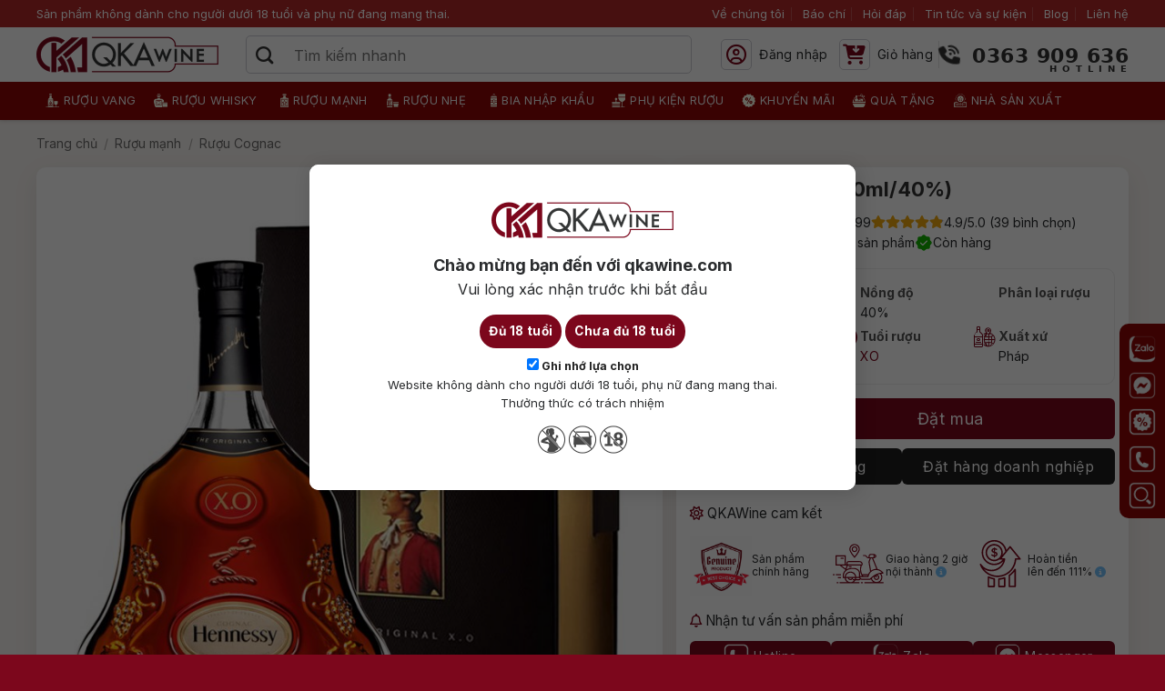

--- FILE ---
content_type: text/html; charset=UTF-8
request_url: https://qkawine.com/hennessy-xo-700ml/
body_size: 60382
content:
<!DOCTYPE html>
<html lang="vi" class="loading-site no-js">
<head>
<meta charset="UTF-8"/>
<link rel="profile" href="https://gmpg.org/xfn/11" />
<link rel="pingback" href="https://qkawine.com/xmlrpc.php"/>
<meta name='robots' content='index, follow, max-image-preview:large, max-snippet:-1, max-video-preview:-1'/>
<meta name="viewport" content="width=device-width, initial-scale=1"/>
<title>Rượu Hennessy XO (700ml/40%) giá tốt nhất thị trường 2024</title>
<meta name="description" content="Rượu Hennessy XO chai 700ml đẳng cấp xa hoa, sang trọng được nhập khẩu chính hãng, giá rẻ tốt nhất thị trường tại QKAWine. Liên hệ ngay 0363 909 636."/>
<link rel="canonical" href="https://qkawine.com/hennessy-xo-700ml/"/>
<meta property="og:locale" content="vi_VN"/>
<meta property="og:type" content="product"/>
<meta property="og:title" content="Hennessy XO (700ml/40%)"/>
<meta property="og:description" content="Rượu Hennessy XO chai 700ml đẳng cấp xa hoa, sang trọng được nhập khẩu chính hãng, giá rẻ tốt nhất thị trường tại QKAWine. Liên hệ ngay 0363 909 636."/>
<meta property="og:url" content="https://qkawine.com/hennessy-xo-700ml/"/>
<meta property="og:site_name" content="QKAWine"/>
<meta property="article:modified_time" content="2025-05-20T22:41:23+00:00"/>
<meta property="og:image" content="https://qkawine.com/wp-content/uploads/2023/12/hennessy-xo-700ml.jpg"/>
<meta property="og:image:width" content="900"/>
<meta property="og:image:height" content="900"/>
<meta property="og:image:type" content="image/jpeg"/>
<meta name="twitter:card" content="summary_large_image"/>
<meta name="twitter:label1" content="Giá"/>
<meta name="twitter:data1" content="4.600.000&nbsp;&#8363;"/>
<meta name="twitter:label2" content="Khả dụng"/>
<meta name="twitter:data2" content="Trong kho"/>
<script type="application/ld+json">{
"@context": "https://schema.org",
"@type": "Store",
"name": "QKAWine",
"alternateName": "Nhập khẩu nguyên chai chính hãng, giá tốt",
"@id": "https://qkawine.com/",
"logo": "https://qkawine.com/wp-content/uploads/2023/03/logo.png",
"image": "https://qkawine.com/wp-content/uploads/2023/03/logo.png",
"description": "QKAWine phân phối rượu ngoại nhập khẩu chính hãng: vang, whisky, rượu mạnh, bia và phụ kiện. Giao nhanh toàn quốc, hỏa tốc 2 giờ nội thành.",
"hasMap": "https://www.google.com/maps?cid=18438372475935194800",
"url": "https://qkawine.com/",
"telephone": "0363909636",
"priceRange": "10000VND-1000000000VND",
"address": {
"@type": "PostalAddress",
"streetAddress": "Tầng 1, số 12A, lô TT02, KĐT HDMon (Hải Đăng City), Mỹ Đình 2",
"addressLocality": "Nam Từ Liêm",
"addressRegion": "Hà Nội",
"postalCode": "10000",
"addressCountry": "VN"
},
"geo": {
"@type": "GeoCoordinates",
"latitude": 21.0355002,
"longitude": 105.7680231
},
"openingHoursSpecification": {
"@type": "OpeningHoursSpecification",
"dayOfWeek": [
"Monday",
"Tuesday",
"Wednesday",
"Thursday",
"Friday",
"Saturday",
"Sunday"
],
"opens": "08:30",
"closes": "21:00"
},
"sameAs": [
"https://www.facebook.com/qkawine",
"https://x.com/qkawine",
"https://instagram.com/qkawine",
"https://www.tiktok.com/@qkawine",
"https://www.pinterest.com/qkawinecom/",
"https://www.youtube.com/channel/UCuk6eoKBnUbNruCiuL0sd_A",
"https://sites.google.com/view/qkawinecom/",
"https://qkawine.blogspot.com/",
"https://www.behance.net/qkawine",
"https://qkawine.quora.com/",
"https://gravatar.com/qkawine",
"https://about.me/qkawine/",
"https://qkawine.weebly.com/"
]
}</script>	<script type="application/ld+json" class="yoast-schema-graph">{"@context":"https://schema.org","@graph":[{"@type":["WebPage","ItemPage"],"@id":"https://qkawine.com/hennessy-xo-700ml/","url":"https://qkawine.com/hennessy-xo-700ml/","name":"Rượu Hennessy XO (700ml/40%) giá tốt nhất thị trường 2024","isPartOf":{"@id":"https://qkawine.com/#website"},"primaryImageOfPage":{"@id":"https://qkawine.com/hennessy-xo-700ml/#primaryimage"},"image":{"@id":"https://qkawine.com/hennessy-xo-700ml/#primaryimage"},"thumbnailUrl":"https://qkawine.com/wp-content/uploads/2023/12/hennessy-xo-700ml.jpg","description":"Rượu Hennessy XO chai 700ml đẳng cấp xa hoa, sang trọng được nhập khẩu chính hãng, giá rẻ tốt nhất thị trường tại QKAWine. Liên hệ ngay 0363 909 636.","breadcrumb":{"@id":"https://qkawine.com/hennessy-xo-700ml/#breadcrumb"},"inLanguage":"vi","potentialAction":{"@type":"BuyAction","target":"https://qkawine.com/hennessy-xo-700ml/"}},{"@type":"ImageObject","inLanguage":"vi","@id":"https://qkawine.com/hennessy-xo-700ml/#primaryimage","url":"https://qkawine.com/wp-content/uploads/2023/12/hennessy-xo-700ml.jpg","contentUrl":"https://qkawine.com/wp-content/uploads/2023/12/hennessy-xo-700ml.jpg","width":900,"height":900,"caption":"hennessy xo 700ml"},{"@type":"BreadcrumbList","@id":"https://qkawine.com/hennessy-xo-700ml/#breadcrumb","itemListElement":[{"@type":"ListItem","position":1,"name":"Trang chủ","item":"https://qkawine.com/"},{"@type":"ListItem","position":2,"name":"Shop","item":"https://qkawine.com/shop/"},{"@type":"ListItem","position":3,"name":"Rượu mạnh","item":"https://qkawine.com/ruou-manh/"},{"@type":"ListItem","position":4,"name":"Rượu Cognac","item":"https://qkawine.com/ruou-cognac/"},{"@type":"ListItem","position":5,"name":"Hennessy XO (700ml/40%)"}]},{"@type":"WebSite","@id":"https://qkawine.com/#website","url":"https://qkawine.com/","name":"QKAWine","description":"QKAWine phân phối rượu ngoại nhập khẩu chính hãng: vang, whisky, rượu mạnh, bia và phụ kiện. Giao nhanh toàn quốc, hỏa tốc 2 giờ nội thành.","alternateName":"QKAWine","potentialAction":[{"@type":"SearchAction","target":{"@type":"EntryPoint","urlTemplate":"https://qkawine.com/?s={search_term_string}"},"query-input":{"@type":"PropertyValueSpecification","valueRequired":true,"valueName":"search_term_string"}}],"inLanguage":"vi"},{"@type":"ImageObject","inLanguage":"vi","@id":"https://qkawine.com/hennessy-xo-700ml/#local-main-organization-logo","url":"","contentUrl":"","caption":"QKAWine"}]}</script>
<meta property="product:brand" content="Hennessy"/>
<meta property="product:price:amount" content="4600000"/>
<meta property="product:price:currency" content="VND"/>
<meta property="og:availability" content="instock"/>
<meta property="product:availability" content="instock"/>
<meta property="product:retailer_item_id" content="W10899"/>
<meta property="product:condition" content="new"/>
<link rel='prefetch' href='https://qkawine.com/wp-content/themes/flatsome/assets/js/flatsome.js?ver=e2eddd6c228105dac048'/>
<link rel='prefetch' href='https://qkawine.com/wp-content/themes/flatsome/assets/js/chunk.slider.js?ver=3.20.4'/>
<link rel='prefetch' href='https://qkawine.com/wp-content/themes/flatsome/assets/js/chunk.popups.js?ver=3.20.4'/>
<link rel='prefetch' href='https://qkawine.com/wp-content/themes/flatsome/assets/js/chunk.tooltips.js?ver=3.20.4'/>
<link rel='prefetch' href='https://qkawine.com/wp-content/themes/flatsome/assets/js/woocommerce.js?ver=1c9be63d628ff7c3ff4c'/>
<link rel="alternate" type="application/rss+xml" title="Dòng thông tin QKAWine &raquo;" href="https://qkawine.com/feed/"/>
<link rel="alternate" type="application/rss+xml" title="QKAWine &raquo; Dòng bình luận" href="https://qkawine.com/comments/feed/"/>
<style id='wp-img-auto-sizes-contain-inline-css'>img:is([sizes=auto i],[sizes^="auto," i]){contain-intrinsic-size:3000px 1500px}</style>
<style id='wp-block-library-inline-css'>:root{--wp-block-synced-color:#7a00df;--wp-block-synced-color--rgb:122,0,223;--wp-bound-block-color:var(--wp-block-synced-color);--wp-editor-canvas-background:#ddd;--wp-admin-theme-color:#007cba;--wp-admin-theme-color--rgb:0,124,186;--wp-admin-theme-color-darker-10:#006ba1;--wp-admin-theme-color-darker-10--rgb:0,107,160.5;--wp-admin-theme-color-darker-20:#005a87;--wp-admin-theme-color-darker-20--rgb:0,90,135;--wp-admin-border-width-focus:2px}@media (min-resolution:192dpi){:root{--wp-admin-border-width-focus:1.5px}}.wp-element-button{cursor:pointer}:root .has-very-light-gray-background-color{background-color:#eee}:root .has-very-dark-gray-background-color{background-color:#313131}:root .has-very-light-gray-color{color:#eee}:root .has-very-dark-gray-color{color:#313131}:root .has-vivid-green-cyan-to-vivid-cyan-blue-gradient-background{background:linear-gradient(135deg,#00d084,#0693e3)}:root .has-purple-crush-gradient-background{background:linear-gradient(135deg,#34e2e4,#4721fb 50%,#ab1dfe)}:root .has-hazy-dawn-gradient-background{background:linear-gradient(135deg,#faaca8,#dad0ec)}:root .has-subdued-olive-gradient-background{background:linear-gradient(135deg,#fafae1,#67a671)}:root .has-atomic-cream-gradient-background{background:linear-gradient(135deg,#fdd79a,#004a59)}:root .has-nightshade-gradient-background{background:linear-gradient(135deg,#330968,#31cdcf)}:root .has-midnight-gradient-background{background:linear-gradient(135deg,#020381,#2874fc)}:root{--wp--preset--font-size--normal:16px;--wp--preset--font-size--huge:42px}.has-regular-font-size{font-size:1em}.has-larger-font-size{font-size:2.625em}.has-normal-font-size{font-size:var(--wp--preset--font-size--normal)}.has-huge-font-size{font-size:var(--wp--preset--font-size--huge)}.has-text-align-center{text-align:center}.has-text-align-left{text-align:left}.has-text-align-right{text-align:right}.has-fit-text{white-space:nowrap!important}#end-resizable-editor-section{display:none}.aligncenter{clear:both}.items-justified-left{justify-content:flex-start}.items-justified-center{justify-content:center}.items-justified-right{justify-content:flex-end}.items-justified-space-between{justify-content:space-between}.screen-reader-text{border:0;clip-path:inset(50%);height:1px;margin:-1px;overflow:hidden;padding:0;position:absolute;width:1px;word-wrap:normal!important}.screen-reader-text:focus{background-color:#ddd;clip-path:none;color:#444;display:block;font-size:1em;height:auto;left:5px;line-height:normal;padding:15px 23px 14px;text-decoration:none;top:5px;width:auto;z-index:100000}html :where(.has-border-color){border-style:solid}html :where([style*=border-top-color]){border-top-style:solid}html :where([style*=border-right-color]){border-right-style:solid}html :where([style*=border-bottom-color]){border-bottom-style:solid}html :where([style*=border-left-color]){border-left-style:solid}html :where([style*=border-width]){border-style:solid}html :where([style*=border-top-width]){border-top-style:solid}html :where([style*=border-right-width]){border-right-style:solid}html :where([style*=border-bottom-width]){border-bottom-style:solid}html :where([style*=border-left-width]){border-left-style:solid}html :where(img[class*=wp-image-]){height:auto;max-width:100%}:where(figure){margin:0 0 1em}html :where(.is-position-sticky){--wp-admin--admin-bar--position-offset:var(--wp-admin--admin-bar--height,0px)}@media screen and (max-width:600px){html :where(.is-position-sticky){--wp-admin--admin-bar--position-offset:0px}}</style><link rel='stylesheet' id='wc-blocks-style-css' href='//qkawine.com/wp-content/cache/wpfc-minified/jys3eklg/aeuvo.css' type='text/css' media='all'/>
<style id='global-styles-inline-css'>:root{--wp--preset--aspect-ratio--square:1;--wp--preset--aspect-ratio--4-3:4/3;--wp--preset--aspect-ratio--3-4:3/4;--wp--preset--aspect-ratio--3-2:3/2;--wp--preset--aspect-ratio--2-3:2/3;--wp--preset--aspect-ratio--16-9:16/9;--wp--preset--aspect-ratio--9-16:9/16;--wp--preset--color--black:#000000;--wp--preset--color--cyan-bluish-gray:#abb8c3;--wp--preset--color--white:#ffffff;--wp--preset--color--pale-pink:#f78da7;--wp--preset--color--vivid-red:#cf2e2e;--wp--preset--color--luminous-vivid-orange:#ff6900;--wp--preset--color--luminous-vivid-amber:#fcb900;--wp--preset--color--light-green-cyan:#7bdcb5;--wp--preset--color--vivid-green-cyan:#00d084;--wp--preset--color--pale-cyan-blue:#8ed1fc;--wp--preset--color--vivid-cyan-blue:#0693e3;--wp--preset--color--vivid-purple:#9b51e0;--wp--preset--color--primary:#7c071c;--wp--preset--color--secondary:#C05530;--wp--preset--color--success:#11b400;--wp--preset--color--alert:#d61d2c;--wp--preset--gradient--vivid-cyan-blue-to-vivid-purple:linear-gradient(135deg,rgb(6,147,227) 0%,rgb(155,81,224) 100%);--wp--preset--gradient--light-green-cyan-to-vivid-green-cyan:linear-gradient(135deg,rgb(122,220,180) 0%,rgb(0,208,130) 100%);--wp--preset--gradient--luminous-vivid-amber-to-luminous-vivid-orange:linear-gradient(135deg,rgb(252,185,0) 0%,rgb(255,105,0) 100%);--wp--preset--gradient--luminous-vivid-orange-to-vivid-red:linear-gradient(135deg,rgb(255,105,0) 0%,rgb(207,46,46) 100%);--wp--preset--gradient--very-light-gray-to-cyan-bluish-gray:linear-gradient(135deg,rgb(238,238,238) 0%,rgb(169,184,195) 100%);--wp--preset--gradient--cool-to-warm-spectrum:linear-gradient(135deg,rgb(74,234,220) 0%,rgb(151,120,209) 20%,rgb(207,42,186) 40%,rgb(238,44,130) 60%,rgb(251,105,98) 80%,rgb(254,248,76) 100%);--wp--preset--gradient--blush-light-purple:linear-gradient(135deg,rgb(255,206,236) 0%,rgb(152,150,240) 100%);--wp--preset--gradient--blush-bordeaux:linear-gradient(135deg,rgb(254,205,165) 0%,rgb(254,45,45) 50%,rgb(107,0,62) 100%);--wp--preset--gradient--luminous-dusk:linear-gradient(135deg,rgb(255,203,112) 0%,rgb(199,81,192) 50%,rgb(65,88,208) 100%);--wp--preset--gradient--pale-ocean:linear-gradient(135deg,rgb(255,245,203) 0%,rgb(182,227,212) 50%,rgb(51,167,181) 100%);--wp--preset--gradient--electric-grass:linear-gradient(135deg,rgb(202,248,128) 0%,rgb(113,206,126) 100%);--wp--preset--gradient--midnight:linear-gradient(135deg,rgb(2,3,129) 0%,rgb(40,116,252) 100%);--wp--preset--font-size--small:13px;--wp--preset--font-size--medium:20px;--wp--preset--font-size--large:36px;--wp--preset--font-size--x-large:42px;--wp--preset--spacing--20:0.44rem;--wp--preset--spacing--30:0.67rem;--wp--preset--spacing--40:1rem;--wp--preset--spacing--50:1.5rem;--wp--preset--spacing--60:2.25rem;--wp--preset--spacing--70:3.38rem;--wp--preset--spacing--80:5.06rem;--wp--preset--shadow--natural:6px 6px 9px rgba(0, 0, 0, 0.2);--wp--preset--shadow--deep:12px 12px 50px rgba(0, 0, 0, 0.4);--wp--preset--shadow--sharp:6px 6px 0px rgba(0, 0, 0, 0.2);--wp--preset--shadow--outlined:6px 6px 0px -3px rgb(255, 255, 255), 6px 6px rgb(0, 0, 0);--wp--preset--shadow--crisp:6px 6px 0px rgb(0, 0, 0);}:where(body){margin:0;}.wp-site-blocks > .alignleft{float:left;margin-right:2em;}.wp-site-blocks > .alignright{float:right;margin-left:2em;}.wp-site-blocks > .aligncenter{justify-content:center;margin-left:auto;margin-right:auto;}:where(.is-layout-flex){gap:0.5em;}:where(.is-layout-grid){gap:0.5em;}.is-layout-flow > .alignleft{float:left;margin-inline-start:0;margin-inline-end:2em;}.is-layout-flow > .alignright{float:right;margin-inline-start:2em;margin-inline-end:0;}.is-layout-flow > .aligncenter{margin-left:auto !important;margin-right:auto !important;}.is-layout-constrained > .alignleft{float:left;margin-inline-start:0;margin-inline-end:2em;}.is-layout-constrained > .alignright{float:right;margin-inline-start:2em;margin-inline-end:0;}.is-layout-constrained > .aligncenter{margin-left:auto !important;margin-right:auto !important;}.is-layout-constrained > :where(:not(.alignleft):not(.alignright):not(.alignfull)){margin-left:auto !important;margin-right:auto !important;}body .is-layout-flex{display:flex;}.is-layout-flex{flex-wrap:wrap;align-items:center;}.is-layout-flex > :is(*, div){margin:0;}body .is-layout-grid{display:grid;}.is-layout-grid > :is(*, div){margin:0;}body{padding-top:0px;padding-right:0px;padding-bottom:0px;padding-left:0px;}a:where(:not(.wp-element-button)){text-decoration:none;}:root :where(.wp-element-button, .wp-block-button__link){background-color:#32373c;border-width:0;color:#fff;font-family:inherit;font-size:inherit;font-style:inherit;font-weight:inherit;letter-spacing:inherit;line-height:inherit;padding-top:calc(0.667em + 2px);padding-right:calc(1.333em + 2px);padding-bottom:calc(0.667em + 2px);padding-left:calc(1.333em + 2px);text-decoration:none;text-transform:inherit;}.has-black-color{color:var(--wp--preset--color--black) !important;}.has-cyan-bluish-gray-color{color:var(--wp--preset--color--cyan-bluish-gray) !important;}.has-white-color{color:var(--wp--preset--color--white) !important;}.has-pale-pink-color{color:var(--wp--preset--color--pale-pink) !important;}.has-vivid-red-color{color:var(--wp--preset--color--vivid-red) !important;}.has-luminous-vivid-orange-color{color:var(--wp--preset--color--luminous-vivid-orange) !important;}.has-luminous-vivid-amber-color{color:var(--wp--preset--color--luminous-vivid-amber) !important;}.has-light-green-cyan-color{color:var(--wp--preset--color--light-green-cyan) !important;}.has-vivid-green-cyan-color{color:var(--wp--preset--color--vivid-green-cyan) !important;}.has-pale-cyan-blue-color{color:var(--wp--preset--color--pale-cyan-blue) !important;}.has-vivid-cyan-blue-color{color:var(--wp--preset--color--vivid-cyan-blue) !important;}.has-vivid-purple-color{color:var(--wp--preset--color--vivid-purple) !important;}.has-primary-color{color:var(--wp--preset--color--primary) !important;}.has-secondary-color{color:var(--wp--preset--color--secondary) !important;}.has-success-color{color:var(--wp--preset--color--success) !important;}.has-alert-color{color:var(--wp--preset--color--alert) !important;}.has-black-background-color{background-color:var(--wp--preset--color--black) !important;}.has-cyan-bluish-gray-background-color{background-color:var(--wp--preset--color--cyan-bluish-gray) !important;}.has-white-background-color{background-color:var(--wp--preset--color--white) !important;}.has-pale-pink-background-color{background-color:var(--wp--preset--color--pale-pink) !important;}.has-vivid-red-background-color{background-color:var(--wp--preset--color--vivid-red) !important;}.has-luminous-vivid-orange-background-color{background-color:var(--wp--preset--color--luminous-vivid-orange) !important;}.has-luminous-vivid-amber-background-color{background-color:var(--wp--preset--color--luminous-vivid-amber) !important;}.has-light-green-cyan-background-color{background-color:var(--wp--preset--color--light-green-cyan) !important;}.has-vivid-green-cyan-background-color{background-color:var(--wp--preset--color--vivid-green-cyan) !important;}.has-pale-cyan-blue-background-color{background-color:var(--wp--preset--color--pale-cyan-blue) !important;}.has-vivid-cyan-blue-background-color{background-color:var(--wp--preset--color--vivid-cyan-blue) !important;}.has-vivid-purple-background-color{background-color:var(--wp--preset--color--vivid-purple) !important;}.has-primary-background-color{background-color:var(--wp--preset--color--primary) !important;}.has-secondary-background-color{background-color:var(--wp--preset--color--secondary) !important;}.has-success-background-color{background-color:var(--wp--preset--color--success) !important;}.has-alert-background-color{background-color:var(--wp--preset--color--alert) !important;}.has-black-border-color{border-color:var(--wp--preset--color--black) !important;}.has-cyan-bluish-gray-border-color{border-color:var(--wp--preset--color--cyan-bluish-gray) !important;}.has-white-border-color{border-color:var(--wp--preset--color--white) !important;}.has-pale-pink-border-color{border-color:var(--wp--preset--color--pale-pink) !important;}.has-vivid-red-border-color{border-color:var(--wp--preset--color--vivid-red) !important;}.has-luminous-vivid-orange-border-color{border-color:var(--wp--preset--color--luminous-vivid-orange) !important;}.has-luminous-vivid-amber-border-color{border-color:var(--wp--preset--color--luminous-vivid-amber) !important;}.has-light-green-cyan-border-color{border-color:var(--wp--preset--color--light-green-cyan) !important;}.has-vivid-green-cyan-border-color{border-color:var(--wp--preset--color--vivid-green-cyan) !important;}.has-pale-cyan-blue-border-color{border-color:var(--wp--preset--color--pale-cyan-blue) !important;}.has-vivid-cyan-blue-border-color{border-color:var(--wp--preset--color--vivid-cyan-blue) !important;}.has-vivid-purple-border-color{border-color:var(--wp--preset--color--vivid-purple) !important;}.has-primary-border-color{border-color:var(--wp--preset--color--primary) !important;}.has-secondary-border-color{border-color:var(--wp--preset--color--secondary) !important;}.has-success-border-color{border-color:var(--wp--preset--color--success) !important;}.has-alert-border-color{border-color:var(--wp--preset--color--alert) !important;}.has-vivid-cyan-blue-to-vivid-purple-gradient-background{background:var(--wp--preset--gradient--vivid-cyan-blue-to-vivid-purple) !important;}.has-light-green-cyan-to-vivid-green-cyan-gradient-background{background:var(--wp--preset--gradient--light-green-cyan-to-vivid-green-cyan) !important;}.has-luminous-vivid-amber-to-luminous-vivid-orange-gradient-background{background:var(--wp--preset--gradient--luminous-vivid-amber-to-luminous-vivid-orange) !important;}.has-luminous-vivid-orange-to-vivid-red-gradient-background{background:var(--wp--preset--gradient--luminous-vivid-orange-to-vivid-red) !important;}.has-very-light-gray-to-cyan-bluish-gray-gradient-background{background:var(--wp--preset--gradient--very-light-gray-to-cyan-bluish-gray) !important;}.has-cool-to-warm-spectrum-gradient-background{background:var(--wp--preset--gradient--cool-to-warm-spectrum) !important;}.has-blush-light-purple-gradient-background{background:var(--wp--preset--gradient--blush-light-purple) !important;}.has-blush-bordeaux-gradient-background{background:var(--wp--preset--gradient--blush-bordeaux) !important;}.has-luminous-dusk-gradient-background{background:var(--wp--preset--gradient--luminous-dusk) !important;}.has-pale-ocean-gradient-background{background:var(--wp--preset--gradient--pale-ocean) !important;}.has-electric-grass-gradient-background{background:var(--wp--preset--gradient--electric-grass) !important;}.has-midnight-gradient-background{background:var(--wp--preset--gradient--midnight) !important;}.has-small-font-size{font-size:var(--wp--preset--font-size--small) !important;}.has-medium-font-size{font-size:var(--wp--preset--font-size--medium) !important;}.has-large-font-size{font-size:var(--wp--preset--font-size--large) !important;}.has-x-large-font-size{font-size:var(--wp--preset--font-size--x-large) !important;}</style>
<style>#toc_container li,#toc_container ul{margin:0;padding:0}#toc_container.no_bullets li,#toc_container.no_bullets ul,#toc_container.no_bullets ul li,.toc_widget_list.no_bullets,.toc_widget_list.no_bullets li{background:0 0;list-style-type:none;list-style:none}#toc_container.have_bullets li{padding-left:12px}#toc_container ul ul{margin-left:1.5em}#toc_container{background:#f9f9f9;border:1px solid #aaa;padding:10px;margin-bottom:1em;width:auto;display:table;font-size:95%}#toc_container.toc_light_blue{background:#edf6ff}#toc_container.toc_white{background:#fff}#toc_container.toc_black{background:#000}#toc_container.toc_transparent{background:none transparent}#toc_container p.toc_title{text-align:center;font-weight:700;margin:0;padding:0}#toc_container.toc_black p.toc_title{color:#aaa}#toc_container span.toc_toggle{font-weight:400;font-size:90%}#toc_container p.toc_title+ul.toc_list{margin-top:1em}.toc_wrap_left{float:left;margin-right:10px}.toc_wrap_right{float:right;margin-left:10px}#toc_container a{text-decoration:none;text-shadow:none}#toc_container a:hover{text-decoration:underline}.toc_sitemap_posts_letter{font-size:1.5em;font-style:italic}</style>
<style id='toc-screen-inline-css'>div#toc_container{background:#f6f6f6;border:1px solid #f6f6f6;width:100%;}</style>
<style>.viet-qrcode-img{border-radius:10px 10px 30px 30px;background-color:#f3f3f3;overflow:hidden;}
.viet-qrcode-img p{color:#FFF;margin:0;font-size:13px;}
.viet-qrcode-img img.vietqr-code{max-width:300px;margin:20px 20px 0 20px;}
.viet-qrcode-img .line-separate{width:2px;height:40px;background-color:#03A9F4;}
.viet-qrcode-img .banks-logo{padding:0 40px 15px 40px;gap:5px;justify-content:space-between !important;}
.viet-qrcode-img .transaction-info{background-color:#333;padding:20px 10px;}</style>
<style>.woocommerce img.pswp__img,.woocommerce-page img.pswp__img{max-width:none}button.pswp__button{box-shadow:none!important;background-image:url(//qkawine.com/wp-content/plugins/woocommerce/assets/css/photoswipe/default-skin/default-skin.png)!important}button.pswp__button,button.pswp__button--arrow--left::before,button.pswp__button--arrow--right::before,button.pswp__button:hover{background-color:transparent!important}button.pswp__button--arrow--left,button.pswp__button--arrow--left:hover,button.pswp__button--arrow--right,button.pswp__button--arrow--right:hover{background-image:none!important}button.pswp__button--close:hover{background-position:0 -44px}button.pswp__button--zoom:hover{background-position:-88px 0}
.pswp{display:none;position:absolute;width:100%;height:100%;left:0;top:0;overflow:hidden;-ms-touch-action:none;touch-action:none;z-index:1500;-webkit-text-size-adjust:100%;-webkit-backface-visibility:hidden;outline:0}.pswp *{-webkit-box-sizing:border-box;box-sizing:border-box}.pswp img{max-width:none}.admin-bar .pswp{height:calc(100% - 32px);top:32px}@media screen and (max-width:782px){.admin-bar .pswp{height:calc(100% - 46px);top:46px}}.pswp--animate_opacity{opacity:.001;will-change:opacity;-webkit-transition:opacity 333ms cubic-bezier(.4,0,.22,1);transition:opacity 333ms cubic-bezier(.4,0,.22,1)}.pswp--open{display:block}.pswp--zoom-allowed .pswp__img{cursor:-webkit-zoom-in;cursor:-moz-zoom-in;cursor:zoom-in}.pswp--zoomed-in .pswp__img{cursor:-webkit-grab;cursor:-moz-grab;cursor:grab}.pswp--dragging .pswp__img{cursor:-webkit-grabbing;cursor:-moz-grabbing;cursor:grabbing}.pswp__bg{position:absolute;left:0;top:0;width:100%;height:100%;background:#000;opacity:0;-webkit-transform:translateZ(0);transform:translateZ(0);-webkit-backface-visibility:hidden;will-change:opacity}.pswp__scroll-wrap{position:absolute;left:0;top:0;width:100%;height:100%;overflow:hidden}.pswp__container,.pswp__zoom-wrap{-ms-touch-action:none;touch-action:none;position:absolute;left:0;right:0;top:0;bottom:0}.pswp__container,.pswp__img{-webkit-user-select:none;-moz-user-select:none;-ms-user-select:none;user-select:none;-webkit-tap-highlight-color:transparent;-webkit-touch-callout:none}.pswp__zoom-wrap{position:absolute;width:100%;-webkit-transform-origin:left top;-ms-transform-origin:left top;transform-origin:left top;-webkit-transition:-webkit-transform 333ms cubic-bezier(.4,0,.22,1);transition:transform 333ms cubic-bezier(.4,0,.22,1)}.pswp__bg{will-change:opacity;-webkit-transition:opacity 333ms cubic-bezier(.4,0,.22,1);transition:opacity 333ms cubic-bezier(.4,0,.22,1)}.pswp--animated-in .pswp__bg,.pswp--animated-in .pswp__zoom-wrap{-webkit-transition:none;transition:none}.pswp__container,.pswp__zoom-wrap{-webkit-backface-visibility:hidden}.pswp__item{position:absolute;left:0;right:0;top:0;bottom:0;overflow:hidden}.pswp__img{position:absolute;width:auto;height:auto;top:0;left:0}.pswp__img--placeholder{-webkit-backface-visibility:hidden}.pswp__img--placeholder--blank{background:#222}.pswp--ie .pswp__img{width:100%!important;height:auto!important;left:0;top:0}.pswp__error-msg{position:absolute;left:0;top:50%;width:100%;text-align:center;font-size:14px;line-height:16px;margin-top:-8px;color:#ccc}.pswp__error-msg a{color:#ccc;text-decoration:underline}</style>
<style>.pswp__button{width:44px;height:44px;position:relative;background:0 0;cursor:pointer;overflow:visible;-webkit-appearance:none;display:block;border:0;padding:0;margin:0;float:left;opacity:.75;-webkit-transition:opacity .2s;transition:opacity .2s;-webkit-box-shadow:none;box-shadow:none}.pswp__button:focus,.pswp__button:hover{opacity:1}.pswp__button:active{outline:0;opacity:.9}.pswp__button::-moz-focus-inner{padding:0;border:0}.pswp__ui--over-close .pswp__button--close{opacity:1}.pswp__button,.pswp__button--arrow--left:before,.pswp__button--arrow--right:before{background:url(//qkawine.com/wp-content/plugins/woocommerce/assets/css/photoswipe/default-skin/default-skin.png) 0 0 no-repeat;background-size:264px 88px;width:44px;height:44px}@media (-webkit-min-device-pixel-ratio:1.1),(-webkit-min-device-pixel-ratio:1.09375),(min-resolution:105dpi),(min-resolution:1.1dppx){.pswp--svg .pswp__button,.pswp--svg .pswp__button--arrow--left:before,.pswp--svg .pswp__button--arrow--right:before{background-image:url(//qkawine.com/wp-content/plugins/woocommerce/assets/css/photoswipe/default-skin/default-skin.svg)}.pswp--svg .pswp__button--arrow--left,.pswp--svg .pswp__button--arrow--right{background:0 0}}.pswp__button--close{background-position:0 -44px}.pswp__button--share{background-position:-44px -44px}.pswp__button--fs{display:none}.pswp--supports-fs .pswp__button--fs{display:block}.pswp--fs .pswp__button--fs{background-position:-44px 0}.pswp__button--zoom{display:none;background-position:-88px 0}.pswp--zoom-allowed .pswp__button--zoom{display:block}.pswp--zoomed-in .pswp__button--zoom{background-position:-132px 0}.pswp--touch .pswp__button--arrow--left,.pswp--touch .pswp__button--arrow--right{visibility:hidden}.pswp__button--arrow--left,.pswp__button--arrow--right{background:0 0;top:50%;margin-top:-50px;width:70px;height:100px;position:absolute}.pswp__button--arrow--left{left:0}.pswp__button--arrow--right{right:0}.pswp__button--arrow--left:before,.pswp__button--arrow--right:before{content:'';top:35px;background-color:rgba(0,0,0,.3);height:30px;width:32px;position:absolute}.pswp__button--arrow--left:before{left:6px;background-position:-138px -44px}.pswp__button--arrow--right:before{right:6px;background-position:-94px -44px}.pswp__counter,.pswp__share-modal{-webkit-user-select:none;-moz-user-select:none;-ms-user-select:none;user-select:none}.pswp__share-modal{display:block;background:rgba(0,0,0,.5);width:100%;height:100%;top:0;left:0;padding:10px;position:absolute;z-index:1600;opacity:0;-webkit-transition:opacity .25s ease-out;transition:opacity .25s ease-out;-webkit-backface-visibility:hidden;will-change:opacity}.pswp__share-modal--hidden{display:none}.pswp__share-tooltip{z-index:1620;position:absolute;background:#fff;top:56px;border-radius:2px;display:block;width:auto;right:44px;-webkit-box-shadow:0 2px 5px rgba(0,0,0,.25);box-shadow:0 2px 5px rgba(0,0,0,.25);-webkit-transform:translateY(6px);-ms-transform:translateY(6px);transform:translateY(6px);-webkit-transition:-webkit-transform .25s;transition:transform .25s;-webkit-backface-visibility:hidden;will-change:transform}.pswp__share-tooltip a{display:block;padding:8px 12px;color:#000;text-decoration:none;font-size:14px;line-height:18px}.pswp__share-tooltip a:hover{text-decoration:none;color:#000}.pswp__share-tooltip a:first-child{border-radius:2px 2px 0 0}.pswp__share-tooltip a:last-child{border-radius:0 0 2px 2px}.pswp__share-modal--fade-in{opacity:1}.pswp__share-modal--fade-in .pswp__share-tooltip{-webkit-transform:translateY(0);-ms-transform:translateY(0);transform:translateY(0)}.pswp--touch .pswp__share-tooltip a{padding:16px 12px}a.pswp__share--facebook:before{content:'';display:block;width:0;height:0;position:absolute;top:-12px;right:15px;border:6px solid transparent;border-bottom-color:#fff;-webkit-pointer-events:none;-moz-pointer-events:none;pointer-events:none}a.pswp__share--facebook:hover{background:#3e5c9a;color:#fff}a.pswp__share--facebook:hover:before{border-bottom-color:#3e5c9a}a.pswp__share--twitter:hover{background:#55acee;color:#fff}a.pswp__share--pinterest:hover{background:#ccc;color:#ce272d}a.pswp__share--download:hover{background:#ddd}.pswp__counter{position:relative;left:0;top:0;height:44px;font-size:13px;line-height:44px;color:#fff;opacity:.75;padding:0 10px;margin-inline-end:auto}.pswp__caption{position:absolute;left:0;bottom:0;width:100%;min-height:44px}.pswp__caption small{font-size:11px;color:#bbb}.pswp__caption__center{text-align:left;max-width:420px;margin:0 auto;font-size:13px;padding:10px;line-height:20px;color:#ccc}.pswp__caption--empty{display:none}.pswp__caption--fake{visibility:hidden}.pswp__preloader{width:44px;height:44px;position:absolute;top:0;left:50%;margin-left:-22px;opacity:0;-webkit-transition:opacity .25s ease-out;transition:opacity .25s ease-out;will-change:opacity;direction:ltr}.pswp__preloader__icn{width:20px;height:20px;margin:12px}.pswp__preloader--active{opacity:1}.pswp__preloader--active .pswp__preloader__icn{background:url(//qkawine.com/wp-content/plugins/woocommerce/assets/css/photoswipe/default-skin/preloader.gif) 0 0 no-repeat}.pswp--css_animation .pswp__preloader--active{opacity:1}.pswp--css_animation .pswp__preloader--active .pswp__preloader__icn{-webkit-animation:clockwise .5s linear infinite;animation:clockwise .5s linear infinite}.pswp--css_animation .pswp__preloader--active .pswp__preloader__donut{-webkit-animation:donut-rotate 1s cubic-bezier(.4,0,.22,1) infinite;animation:donut-rotate 1s cubic-bezier(.4,0,.22,1) infinite}.pswp--css_animation .pswp__preloader__icn{background:0 0;opacity:.75;width:14px;height:14px;position:absolute;left:15px;top:15px;margin:0}.pswp--css_animation .pswp__preloader__cut{position:relative;width:7px;height:14px;overflow:hidden}.pswp--css_animation .pswp__preloader__donut{-webkit-box-sizing:border-box;box-sizing:border-box;width:14px;height:14px;border:2px solid #fff;border-radius:50%;border-left-color:transparent;border-bottom-color:transparent;position:absolute;top:0;left:0;background:0 0;margin:0}@media screen and (max-width:1024px){.pswp__preloader{position:relative;left:auto;top:auto;margin:0;float:right}}@-webkit-keyframes clockwise{0%{-webkit-transform:rotate(0);transform:rotate(0)}100%{-webkit-transform:rotate(360deg);transform:rotate(360deg)}}@keyframes clockwise{0%{-webkit-transform:rotate(0);transform:rotate(0)}100%{-webkit-transform:rotate(360deg);transform:rotate(360deg)}}@-webkit-keyframes donut-rotate{0%{-webkit-transform:rotate(0);transform:rotate(0)}50%{-webkit-transform:rotate(-140deg);transform:rotate(-140deg)}100%{-webkit-transform:rotate(0);transform:rotate(0)}}@keyframes donut-rotate{0%{-webkit-transform:rotate(0);transform:rotate(0)}50%{-webkit-transform:rotate(-140deg);transform:rotate(-140deg)}100%{-webkit-transform:rotate(0);transform:rotate(0)}}.pswp__ui{-webkit-font-smoothing:auto;visibility:visible;opacity:1;z-index:1550}.pswp__top-bar{position:absolute;left:0;top:0;height:44px;width:100%;display:flex;justify-content:flex-end}.pswp--has_mouse .pswp__button--arrow--left,.pswp--has_mouse .pswp__button--arrow--right,.pswp__caption,.pswp__top-bar{-webkit-backface-visibility:hidden;will-change:opacity;-webkit-transition:opacity 333ms cubic-bezier(.4,0,.22,1);transition:opacity 333ms cubic-bezier(.4,0,.22,1)}.pswp--has_mouse .pswp__button--arrow--left,.pswp--has_mouse .pswp__button--arrow--right{visibility:visible}.pswp__caption,.pswp__top-bar{background-color:rgba(0,0,0,.5)}.pswp__ui--fit .pswp__caption,.pswp__ui--fit .pswp__top-bar{background-color:rgba(0,0,0,.3)}.pswp__ui--idle .pswp__top-bar{opacity:0}.pswp__ui--idle .pswp__button--arrow--left,.pswp__ui--idle .pswp__button--arrow--right{opacity:0}.pswp__ui--hidden .pswp__button--arrow--left,.pswp__ui--hidden .pswp__button--arrow--right,.pswp__ui--hidden .pswp__caption,.pswp__ui--hidden .pswp__top-bar{opacity:.001}.pswp__ui--one-slide .pswp__button--arrow--left,.pswp__ui--one-slide .pswp__button--arrow--right,.pswp__ui--one-slide .pswp__counter{display:none}.pswp__element--disabled{display:none!important}.pswp--minimal--dark .pswp__top-bar{background:0 0}</style>
<style id='woocommerce-inline-inline-css'>.woocommerce form .form-row .required{visibility:visible;}</style>
<link rel='stylesheet' id='flatsome-main-css' href='//qkawine.com/wp-content/cache/wpfc-minified/ld67b4o6/aeuvo.css' type='text/css' media='all'/>
<style id='flatsome-main-inline-css'>@font-face{font-family:"fl-icons";font-display:block;src:url(https://qkawine.com/wp-content/themes/flatsome/assets/css/icons/fl-icons.eot?v=3.20.4);src:url(https://qkawine.com/wp-content/themes/flatsome/assets/css/icons/fl-icons.eot#iefix?v=3.20.4) format("embedded-opentype"), url(https://qkawine.com/wp-content/themes/flatsome/assets/css/icons/fl-icons.woff2?v=3.20.4) format("woff2"), url(https://qkawine.com/wp-content/themes/flatsome/assets/css/icons/fl-icons.ttf?v=3.20.4) format("truetype"), url(https://qkawine.com/wp-content/themes/flatsome/assets/css/icons/fl-icons.woff?v=3.20.4) format("woff"), url(https://qkawine.com/wp-content/themes/flatsome/assets/css/icons/fl-icons.svg?v=3.20.4#fl-icons) format("svg");}</style>
<link rel='stylesheet' id='flatsome-shop-css' href='//qkawine.com/wp-content/cache/wpfc-minified/31m3r3mu/aeuvo.css' type='text/css' media='all'/>
<link rel='stylesheet' id='flatsome-style-css' href='//qkawine.com/wp-content/cache/wpfc-minified/7ax0xxt9/aeuvo.css' type='text/css' media='all'/>
<link rel='stylesheet' id='flatsome-googlefonts-css' href='//fonts.googleapis.com/css?family=Inter%3Aregular%2C700%2Cregular%2Cregular%7CDancing+Script%3Aregular%2Cregular&#038;display=swap&#038;ver=3.9' type='text/css' media='all'/>
<link rel="https://api.w.org/" href="https://qkawine.com/wp-json/"/><link rel="alternate" title="JSON" type="application/json" href="https://qkawine.com/wp-json/wp/v2/product/10899"/><link rel='shortlink' href='https://qkawine.com/?p=10899'/>
<meta name="google-site-verification" content="eJRECyeLLMLjnTAwgFAk5yQUMqcJBtdVH3r9FdvjknA"/>
<script data-wpfc-render="false">(function(){let events=["mousemove", "wheel", "scroll", "touchstart", "touchmove"];let fired=false;events.forEach(function(event){window.addEventListener(event, function(){if(fired===false){fired=true;setTimeout(function(){ (function(w,d,s,l,i){w[l]=w[l]||[];w[l].push({'gtm.start':
new Date().getTime(),event:'gtm.js'});var f=d.getElementsByTagName(s)[0],
j=d.createElement(s),dl=l!='dataLayer'?'&l='+l:'';j.async=true;j.src=
'https://www.googletagmanager.com/gtm.js?id='+i+dl;f.parentNode.insertBefore(j,f);
})(window,document,'script','dataLayer','GTM-NMG9XS2J'); }, 100);}},{once: true});});})();</script>
<script data-wpfc-render="false">(function(){let events=["mousemove", "wheel", "scroll", "touchstart", "touchmove"];let fired=false;events.forEach(function(event){window.addEventListener(event, function(){if(fired===false){fired=true;setTimeout(function(){ (function(d,s){var f=d.getElementsByTagName(s)[0];j=d.createElement(s);j.setAttribute('src', 'https://www.googletagmanager.com/gtag/js?id=UA-148889680-1');f.parentNode.insertBefore(j,f);})(document,'script'); }, 200);}},{once: true});});})();</script>
<script>window.dataLayer=window.dataLayer||[];
function gtag(){dataLayer.push(arguments);}
gtag('js', new Date());
gtag('config', 'UA-148889680-1');</script>
<meta name="facebook-domain-verification" content="yv7y10vx5awn6diko8x1dk9xycmnjv"/>
<script data-wpfc-render="false">(function(){let events=["mousemove", "wheel", "scroll", "touchstart", "touchmove"];let fired=false;events.forEach(function(event){window.addEventListener(event, function(){if(fired===false){fired=true;setTimeout(function(){
!function(f,b,e,v,n,t,s){if(f.fbq)return;n=f.fbq=function(){n.callMethod?
n.callMethod.apply(n,arguments):n.queue.push(arguments)};
if(!f._fbq)f._fbq=n;n.push=n;n.loaded=!0;n.version='2.0';
n.queue=[];t=b.createElement(e);t.async=!0;
t.src=v;s=b.getElementsByTagName(e)[0];
s.parentNode.insertBefore(t,s)}(window, document,'script',
'https://connect.facebook.net/en_US/fbevents.js');
fbq('init', '3472188709699553');
fbq('track', 'PageView');
}, 300);}},{once: true});});})();</script>
<script data-wpfc-render="false">(function(){let events=["mousemove", "wheel", "scroll", "touchstart", "touchmove"];let fired=false;events.forEach(function(event){window.addEventListener(event, function(){if(fired===false){fired=true;setTimeout(function(){ (function(d,s){var f=d.getElementsByTagName(s)[0];j=d.createElement(s);j.setAttribute('src', 'https://www.googletagmanager.com/gtag/js?id=G-CHZ8XTGM3J');f.parentNode.insertBefore(j,f);})(document,'script'); }, 400);}},{once: true});});})();</script>
<script>window.dataLayer=window.dataLayer||[];
function gtag(){dataLayer.push(arguments);}
gtag('js', new Date());
gtag('config', 'G-CHZ8XTGM3J');</script>	<noscript><style>.woocommerce-product-gallery{opacity:1 !important;}</style></noscript>
<link rel="icon" href="https://qkawine.com/wp-content/uploads/2023/03/cropped-favicon-32x32.png" sizes="32x32"/>
<link rel="icon" href="https://qkawine.com/wp-content/uploads/2023/03/cropped-favicon-192x192.png" sizes="192x192"/>
<link rel="apple-touch-icon" href="https://qkawine.com/wp-content/uploads/2023/03/cropped-favicon-180x180.png"/>
<meta name="msapplication-TileImage" content="https://qkawine.com/wp-content/uploads/2023/03/cropped-favicon-270x270.png"/>
<style id="custom-css">:root{--primary-color:#7c071c;--fs-color-primary:#7c071c;--fs-color-secondary:#C05530;--fs-color-success:#11b400;--fs-color-alert:#d61d2c;--fs-color-base:#292b2d;--fs-experimental-link-color:#292b2d;--fs-experimental-link-color-hover:#7c071c;}.tooltipster-base{--tooltip-color:#fff;--tooltip-bg-color:#000;}.off-canvas-right .mfp-content, .off-canvas-left .mfp-content{--drawer-width:90%;}.off-canvas .mfp-content.off-canvas-cart{--drawer-width:360px;}.container-width, .full-width .ubermenu-nav, .container, .row{max-width:1230px}.row.row-collapse{max-width:1200px}.row.row-small{max-width:1222.5px}.row.row-large{max-width:1260px}.header-main{height:60px}#logo img{max-height:60px}#logo{width:200px;}.header-bottom{min-height:40px}.header-top{min-height:30px}.transparent .header-main{height:30px}.transparent #logo img{max-height:30px}.has-transparent + .page-title:first-of-type,.has-transparent + #main > .page-title,.has-transparent + #main > div > .page-title,.has-transparent + #main .page-header-wrapper:first-of-type .page-title{padding-top:110px;}.header.show-on-scroll,.stuck .header-main{height:59px!important}.stuck #logo img{max-height:59px!important}.search-form{width:95%;}.header-bg-color{background-color:#ffffff}.header-bottom{background-color:#8e0505}.top-bar-nav > li > a{line-height:16px}.header-main .nav > li > a{line-height:16px}.stuck .header-main .nav > li > a{line-height:40px}.header-bottom-nav > li > a{line-height:25px}@media(max-width:549px){.header-main{height:60px}#logo img{max-height: 60px}}.nav-dropdown{border-radius:5px}.nav-dropdown{font-size:100%}.header-top{background-color:#b22929!important;}h1,h2,h3,h4,h5,h6,.heading-font{color:#292b2d;}body{font-size:100%;}@media screen and (max-width:549px){body{font-size: 100%;}}body{font-family:Inter, sans-serif;}body{font-weight:400;font-style:normal;}.nav > li > a{font-family:Inter, sans-serif;}.mobile-sidebar-levels-2 .nav > li > ul > li > a{font-family:Inter, sans-serif;}.nav > li > a,.mobile-sidebar-levels-2 .nav > li > ul > li > a{font-weight:400;font-style:normal;}h1,h2,h3,h4,h5,h6,.heading-font, .off-canvas-center .nav-sidebar.nav-vertical > li > a{font-family:Inter, sans-serif;}h1,h2,h3,h4,h5,h6,.heading-font,.banner h1,.banner h2{font-weight:700;font-style:normal;}.alt-font{font-family:"Dancing Script", sans-serif;}.alt-font{font-weight:400!important;font-style:normal!important;}.breadcrumbs{text-transform:none;}button,.button{text-transform:none;}.section-title span{text-transform:none;}h3.widget-title,span.widget-title{text-transform:none;}.header:not(.transparent) .top-bar-nav > li > a{color:#292b2d;}.header:not(.transparent) .top-bar-nav.nav > li > a:hover,.header:not(.transparent) .top-bar-nav.nav > li.active > a,.header:not(.transparent) .top-bar-nav.nav > li.current > a,.header:not(.transparent) .top-bar-nav.nav > li > a.active,.header:not(.transparent) .top-bar-nav.nav > li > a.current{color:#be0225;}.top-bar-nav.nav-line-bottom > li > a:before,.top-bar-nav.nav-line-grow > li > a:before,.top-bar-nav.nav-line > li > a:before,.top-bar-nav.nav-box > li > a:hover,.top-bar-nav.nav-box > li.active > a,.top-bar-nav.nav-pills > li > a:hover,.top-bar-nav.nav-pills > li.active > a{color:#FFF!important;background-color:#be0225;}.header:not(.transparent) .header-bottom-nav.nav > li > a{color:#f0f0f0;}.header:not(.transparent) .header-bottom-nav.nav > li > a:hover,.header:not(.transparent) .header-bottom-nav.nav > li.active > a,.header:not(.transparent) .header-bottom-nav.nav > li.current > a,.header:not(.transparent) .header-bottom-nav.nav > li > a.active,.header:not(.transparent) .header-bottom-nav.nav > li > a.current{color:#a8001e;}.header-bottom-nav.nav-line-bottom > li > a:before,.header-bottom-nav.nav-line-grow > li > a:before,.header-bottom-nav.nav-line > li > a:before,.header-bottom-nav.nav-box > li > a:hover,.header-bottom-nav.nav-box > li.active > a,.header-bottom-nav.nav-pills > li > a:hover,.header-bottom-nav.nav-pills > li.active > a{color:#FFF!important;background-color:#a8001e;}.widget:where(:not(.widget_shopping_cart)) a{color:#292b2d;}.widget:where(:not(.widget_shopping_cart)) a:hover{color:rgba(41,43,45,0.7);}.widget .tagcloud a:hover{border-color:rgba(41,43,45,0.7);background-color:rgba(41,43,45,0.7);}.is-divider{background-color:#f1f4f5;}.shop-page-title.featured-title .title-overlay{background-color:rgba(0,0,0,0.3);}.current .breadcrumb-step, [data-icon-label]:after, .button#place_order,.button.checkout,.checkout-button,.single_add_to_cart_button.button, .sticky-add-to-cart-select-options-button{background-color:#7c071c!important}.has-equal-box-heights .box-image{padding-top:100%;}.badge-inner.on-sale{background-color:#b71f39}.badge-inner.new-bubble-auto{background-color:#fb5c36}.star-rating span:before,.star-rating:before, .woocommerce-page .star-rating:before, .stars a:hover:after, .stars a.active:after{color:#202a44}.price del, .product_list_widget del, del .woocommerce-Price-amount{color:#74391a;}ins .woocommerce-Price-amount{color:#ffffff;}.shop-page-title.featured-title .title-bg{background-image:url(https://qkawine.com/wp-content/uploads/2023/11/home-banner.jpg);}input[type='submit'], input[type="button"], button:not(.icon), .button:not(.icon){border-radius:8px!important}.pswp__bg,.mfp-bg.mfp-ready{background-color:#000000}.shop-page-title.featured-title .title-bg{background-image:url(https://qkawine.com/wp-content/uploads/2023/12/hennessy-xo-700ml.jpg)!important;}@media screen and (min-width:550px){.products .box-vertical .box-image{min-width: 300px!important;width: 300px!important;}}.footer-1{background-color:#f6f6f6}.footer-2{background-color:#f6f6f6}.absolute-footer, html{background-color:#7c071c}.page-title-small + main .product-container > .row{padding-top:0;}button[name='update_cart']{display:none;}.nav-vertical-fly-out > li + li{border-top-width:1px;border-top-style:solid;}
body{font-size:14px;}#tab-description a,#content.blog-wrapper .article-inner a, .tab-panels a, .woocommerce-product-attributes-item__value a{color:#7c071c;}#tab-description a:hover,#content.blog-wrapper .article-inner a:hover{color:var(--fs-color-primary);}.header{box-shadow:0 1px 4px 0 rgba(30, 30, 30, .2);;}.nav-dropdown-has-border .nav-dropdown{border-width:1px;}#wide-nav{padding:8px 0;}#wide-nav .menu-item .nav-dropdown{border-radius:unset;box-shadow:0px 20px 20px 6px rgba(50, 50, 50, .15);}#wide-nav .menu-item a.ux-menu-link__link.flex{flex-direction:row;flex-wrap:nowrap;justify-content:flex-start;align-items:center;transition:all 0.6s;border-radius:3px;padding-left:5px;}#wide-nav .menu-item a.ux-menu-link__link.flex:hover{background-color:#f6f6f6;transform:translateX(15px);}.header-bottom-nav.nav-box{gap:4px;}.header-bottom-nav.nav-box>li.active>a,.header-bottom-nav.nav-box>li>a:hover{border-radius:5px;}.nav-small.nav>li.html{font-size:14px;}.nav-size-xlarge>li>a{font-size:13px}.header,.header-wrapper{z-index:100;}#main-menu .header-search-form .searchform,.header-main .header-search-form .searchform{border:1px solid #ceced5;border-radius:5px;}#main-menu .header-search-form .submit-button,.header-main .header-search-form .submit-button{background-color:unset;border:0;color:#333333;font-size:16px;}#main-menu .header-search-form .submit-button:hover,.header-main .header-search-form .submit-button:hover{box-shadow:none;}#main-menu .header-search-form input[type=search],.header-main .header-search-form input[type=search]{box-shadow:none;height:unset;font-size:16px;border:0;}.header-main .button.is-outline,.header-main .button.icon.is-small{border:0;display:flex;flex-direction:row;flex-wrap:nowrap;align-items:center;justify-content:center;}.header-main .button.icon.is-small:hover,.header-main .button.is-outline:hover{background-color:unset;}.header-main .header-inner .nav-right{gap:8px;}.header-main .button.icon.is-small{flex-direction:row-reverse;}.header-main .button.icon.round>span{margin:0;}.header-main .button.icon.is-small i,.header-main .header-button i{top:unset;margin-left:0;border:1px solid #ceced5;font-size:22px;padding:5px;line-height:1;border-radius:5px;color:var(--fs-color-primary);width:34px;height:34px;display:flex;align-items:center;justify-content:center;box-sizing:border-box;}.header-main .header-button .plain.is-outline:hover i,.header-main .button.icon.is-small:hover i{background-color:var(--fs-color-primary);border-color:var(--fs-color-primary);color:#fff;}.header-main .header-button .plain.is-outline:hover span,.header-main .button.icon.is-small:hover span{color:var(--fs-color-primary);}.header-main .nav-right .button.icon i::before,.header-main .nav-right .header-button i::before{
font-family:'Font Awesome 6 Free';
font-weight:400;
-webkit-font-smoothing:antialiased;}.header-main .button.icon i.icon-user::before{content:"\f2bd";}.header-main .button.icon i.icon-shopping-basket::before{content:"\f218";font-weight:900;}.header-main .header-button i.icon-map-pin-fill::before{content:"\f3c5";font-weight:900;}.header-main .header-button .plain.is-outline,.header-main .is-small.button{font-size:16px;font-weight:400;color:#333333;line-height:1;border-radius:5px;padding:0;}.mobile-nav .cart-icon strong,.header-nav .cart-icon strong{font-size:14px;border:0;position:absolute;top:0;right:calc(50% - 2px);transform:translateX(calc(50% + 2px));-webkit-transform:translateX(calc(50% + 2px));color:var(--wp--preset--color--primary);font-size:14px;font-weight:bold;line-height:1;}.mobile-nav .cart-icon strong:after,.header-nav .cart-icon strong:after{border:0;}.mobile-nav .cart-icon:hover strong,.header-nav .cart-icon:hover strong{background-color:unset;}.current-dropdown .cart-icon strong{background-color:unset;}footer .widget>ul>li+li,ul.menu>li+li{border:none;}footer .footer-1 .widget-title,footer .is-divider{display:none;}footer .footer-1 .custom-html-widget{text-align:center;}.footer-1 .row{border-bottom:1px solid #ceced5;}.footer-2{border-top:none;}.nav-dropdown-has-shadow .nav-dropdown{box-shadow:0 6px 20px 6px rgba(50, 50, 50, .15);}.mobile-top-bar-menu .menu-item .nav-top-link,.header-main .header-nav-main .nav-top-link{font-size:14px;color:#292b2d;padding:0 6px;border-right:1px solid #ceced5;margin:0;font-weight:500;}.mobile-top-bar-menu .menu-item .nav-top-link{margin:0;padding-left:0 !important;padding-right:0 !important;border-right:0;}.mobile-top-bar-menu .menu-item{padding-left:0 !important;display:block;text-align:center;}.mobile-top-bar-menu .menu-item .nav-top-link:hover,.header-main .header-nav-main .nav-top-link:hover{color:var(--wp--preset--color--primary);}#main-menu.mobile-sidebar .header-block-block-1 .white.button.is-outline{color:#555 !important;border-radius:5px !important;border:1px solid #797979 !important;}#main-menu.mobile-sidebar .header-block-block-1 .button span{font-weight:normal;}ul.mobile-top-bar-menu{margin:0 20px !important;display:flex;flex-direction:row;flex-wrap:nowrap;align-content:space-between;justify-content:space-between;align-items:center;gap:8px;width:unset !important;}.stuck .header-main .nav>li>a{line-height:16px;}.header-main .header-nav-main .menu-item:last-child .nav-top-link{border:none;}.header-main .nav-spacing-small>li{margin:0;}.akqwine-slider{box-shadow:0 0 0 1px rgba(87, 87, 87, .1), 0 8px 8px 0 rgba(234, 224, 218, .3);border-radius:10px;overflow:hidden;}.akqwine-slider img{border-radius:10px;}.qkawine-home .product-category h3{font-size:1em;}.qkawine-home .box-badge .box-text,.post-item .box-badge .box-text{bottom:0;font-size:22px;background-color:#FFF;}.qkawine-home.box-badge .box-text .post-title,.post-item .box-badge .box-text .post-title{font-size:16px;}.qkawine-home .box-badge:hover .box-text,.post-item .box-badge:hover .box-text{background-color:#7c071c;}.qkawine-home .box-badge .box-text .uppercase,.post-item .box-badge .box-text .uppercase{text-transform:unset;}.qkawine-home .box,.qkawine-home .box-category,.post-item .box,.post-item .box-category{box-shadow:0 0 0 1px rgba(87, 87, 87, .1), 0 8px 8px 0 rgba(234, 224, 218, .3);border-radius:10px;overflow:hidden;}
a.icon-remove,a.remove{border:0;}.cart-item.current-dropdown .nav-dropdown:after{content:"";position:absolute;width:15px;height:15px;background:#ffffff;transform:rotate(45deg);top:-8px;right:20px;z-index:10;visibility:visible;box-shadow:-2px -2px 5px -4px rgba(50, 50, 50, .15);}.cart-item.current-dropdown .woocommerce-mini-cart__buttons{margin:0 -20px -20px;background-color:var(--wp--preset--color--primary);display:flex;flex-direction:row;flex-wrap:nowrap;justify-content:space-between;align-items:center;border-radius:0 0 5px 5px;}.cart-item.current-dropdown .woocommerce-mini-cart__total span.amount{font-size:26px;color:#292b2d;}.cart-item.current-dropdown .widget_shopping_cart_content p.total{border:0;display:flex;flex-direction:row;flex-wrap:nowrap;align-items:center;}.cart-item.current-dropdown .woocommerce-mini-cart__buttons .button{background-color:unset !important;border:0;box-shadow:none;padding:15px;text-align:left;transition:all 0.6s;}.cart-item.current-dropdown .woocommerce-mini-cart__buttons .button+.button{text-align:right;}.cart-item.current-dropdown .woocommerce-mini-cart__buttons .button:hover{box-shadow:none;transform:translateX(15px);color:#000;opacity:.4;}.cart-item.current-dropdown .woocommerce-mini-cart__buttons .button:first-child.wc-forward:before{content:"←";}.cart-item.current-dropdown .woocommerce-mini-cart__buttons .button.wc-forward.checkout:after{content:"→";}.cart-item.current-dropdown .woocommerce-mini-cart__buttons .button+.button:hover{transform:translateX(-15px);}.ux-free-shipping__bar-progress{background:#11B400;}
.col.product-small{background-color:#FFF;}.col.product-small .col-inner{-webkit-transition:box-shadow 300ms ease-in-out;transition:box-shadow 300ms ease-in-out;position:relative;float:left;scroll-margin:0px 10px;scroll-snap-align:start;box-sizing:border-box;border:1px solid #e4e9ec;border-radius:10px;width:100%;box-shadow:0 8px 8px rgba(235, 237, 240, 0.3);line-height:18px;white-space:normal;}.col.product-small .col-inner:hover{box-shadow:0 4px 15px rgba(48, 50, 57, 0.2);}.col.product-small .box-image img{mix-blend-mode:multiply;}.col.product-small .col-inner .box-text-products{font-size:16px;font-weight:700;padding:15px;text-align:center;}.col.product-small .col-inner .added_to_cart,.col.product-small .col-inner .button.add_to_cart_button{transition:all 300ms ease-in-out;display:flex;position:relative;flex-direction:row;flex-wrap:nowrap;justify-content:center;align-items:center;margin:10px 0;padding:5px 0;cursor:pointer;text-align:center;font-size:16px;font-weight:600;background-color:unset;border:0;color:var(--wp--preset--color--primary);}button.view-more-button{font-size:16px;font-weight:600;background-color:unset;padding:5px 30px;margin:0 auto;border:1px solid var(--wp--preset--color--primary);color:var(--wp--preset--color--primary);border-radius:10px;box-shadow:0 8px 8px rgba(235, 237, 240, 0.3);transition:background-color .2s ease, color .2s ease;display:flex;flex-direction:row;flex-wrap:nowrap;justify-content:space-between;align-items:center;justify-items:center}button.view-more-button:hover{background-color:var(--wp--preset--color--primary);color:#FFF;}.col.product-small .col-inner .added_to_cart:hover,.col.product-small .col-inner .button.add_to_cart_button:hover{opacity:.75;box-shadow:none;transform:translateX(15px);}button.view-more-button:after,.col.product-small .col-inner .button.add_to_cart_button:after{transition:height, .5s linear;content:"→";}button.view-more-button:hover::after{margin-left:5px;}button.view-more-button.loading:after,.col.product-small .col-inner .button.add_to_cart_button.loading:after{content:"";}button.view-more-button.loading,.col.product-small .col-inner .button.add_to_cart_button.loading{color:#1F2937;}button.view-more-button.loading:after,.col.product-small .col-inner .button.add_to_cart_button.loading:after{position:unset;margin-top:unset;margin-left:5px;border-color:#1F2937;}.col.product-small .col-inner .button.add_to_cart_button.added{display:none;}.col.product-small .col-inner .added_to_cart{color:var(--wp--preset--color--primary);border-color:#FFF;border-radius:8px;line-height:2.4em;letter-spacing:.03em;text-transform:unset;}.col.product-small .col-inner .product-attributes{display:flex;flex-direction:row;flex-wrap:nowrap;align-content:center;justify-content:space-around;align-items:flex-end;background-color:#f6f6f6;padding:20px;margin-left:-15px;margin-right:-15px;}.col.product-small .col-inner .product-attributes span[class^="qkawine-icon-"]{font-size:1.8em;cursor:pointer;color:#333;font-weight:500;opacity:.9;}.col.product-small .col-inner .product-attributes .patt-item{display:flex;flex-direction:row-reverse;align-items:center;align-content:center;justify-content:space-between;font-weight:500;font-size:14px;color:#5D6267;gap:2px;}.col.product-small .col-inner .product-attributes .patt-item.pa_xuat-xu{position:absolute;height:32px;min-width:32px;width:32px;right:15px;top:-45px;}.col.product-small .col-inner .product-attributes .patt-item.pa_giong-nho .patt-value{max-width:70px;white-space:nowrap;overflow:hidden;text-overflow:ellipsis;}.product-container .product-info{display:unset !important;}.product-container .product-info .price-wrapper,.col.product-small .col-inner .price-wrapper{position:absolute;border-top-right-radius:999px;border-bottom-right-radius:999px;top:-45px;left:-1px;padding:0px 15px 0 0;background:#fa782e;
background:-moz-linear-gradient(-45deg, #fa782e 8%, #7c071c 83%);
background:-webkit-linear-gradient(-45deg, #fa782e 8%, #7c071c 83%);
background:linear-gradient(135deg, #fa782e 8%, #7c071c 83%);
filter:progid:DXImageTransform.Microsoft.gradient(startColorstr='#fa782e', endColorstr='#7c071c', GradientType=1);
box-shadow:-10px 20px 15px -10px rgba(0, 0, 0, 0.3);display:flex;flex-direction:row;flex-wrap:nowrap;justify-content:center;align-items:center;gap:0px}.col.product-small .col-inner .price-wrapper .price{margin-left:10px;}.col.product-small .col-inner span.amount{color:#FFF;}.col.product-small .col-inner .price-wrapper span.amount{font-size:15px;line-height:32px;}.col.product-small .col-inner .price-wrapper del span.amount{opacity:1;font-weight:700;color:#74391A;}.product-small .box-image{overflow:unset;}.image-tools.show-on-hover{opacity:1;border:0;}.image-tools .button.is-outline{border:0;color:#fa782e;font-size:1.7em;}.image-tools .wishlist-button:hover{background-color:unset;}.image-tools .wishlist-button:hover .icon-heart-o:before{content:"\e000";}h1.shop-page-title{font-size:28px;}.flickity-prev-next-button{bottom:0;top:0;}.sub-category-collection>.flickity-viewport>.flickity-slider>.col{padding:0 5px 0;}.category-page-title.featured-title{text-shadow:none;}.extra-description ul li{margin-left:25px;}
.overlay-filter{overflow:hidden;}body.overlay-filter .shop-container{position:relative;}.bg-black::before{content:'';height:100%;left:0;position:fixed;top:0;width:100%;z-index:105;}.bg-black.overlay-filter::before{background-color:rgba(0 0 0/.4);}#category-filtering-btn{white-space:nowrap;overflow:hidden;text-overflow:ellipsis;}form.woocommerce-ordering select.orderby,#category-filtering-btn{display:flex;cursor:pointer;border:1px solid #dcdcdc;padding:0 10px;line-height:40px;color:#6c6c6c;border-radius:10px;background-color:#FFF;font-weight:500;flex-direction:row;flex-wrap:nowrap;align-content:center;justify-content:space-around;align-items:center;height:unset;margin:0 0 30px 0;}form.woocommerce-ordering select.orderby:hover,#category-filtering-btn.active,#category-filtering-btn:hover{background-color:var(--wp--preset--color--primary);border-color:var(--wp--preset--color--primary);color:#FFF;z-index:110;}.category-active-product-filters{margin-bottom:30px;}.qkawine_widget_layered_nav_filters{margin-bottom:0;}.qkawine_widget_layered_nav_filters ul{display:flex;flex-direction:row;flex-wrap:wrap;align-content:center;justify-content:center;align-items:center;gap:8px;}.qkawine_widget_layered_nav_filters>ul>li+li{border:0;}.qkawine_widget_layered_nav_filters>ul>li{margin:0;text-align:left;background-color:#f6f6f6;padding:0 10px;border-radius:999px;display:flex;flex-direction:row;flex-wrap:nowrap;justify-content:center;align-items:center;gap:4px;}.qkawine_widget_layered_nav_filters>ul>li i{font-size:24px;}.qkawine_widget_layered_nav_filters>ul>li a i{font-size:10px;font-weight:700;}form.woocommerce-ordering *{position:relative;}form.woocommerce-ordering{display:flex;justify-content:center;align-items:center;z-index:10;position:relative;margin:0 0 30px 0;}form.woocommerce-ordering .select{cursor:pointer;background-color:white;list-style:none;margin:0;width:180px;height:42px;}form.woocommerce-ordering .select_expand{width:0;height:42px;position:absolute;top:0;right:0;}form.woocommerce-ordering .select_expand::after{content:'\003E';position:absolute;top:40%;right:0;transform:translate(-50%, -50%) rotate(90deg) scaleY(1.75);color:#333;font-size:14px;pointer-events:none;z-index:2;transition:all 250ms cubic-bezier(.4, .25, .3, 1);opacity:.6;}form.woocommerce-ordering .select_expand:hover::after{opacity:1}form.woocommerce-ordering .select_expand:checked::after{transform:translate(-50%, -50%) rotate(90deg) scaleX(-1) scaleY(1.75);}form.woocommerce-ordering .select_expandLabel{display:block;width:100%;height:42px;position:absolute;top:0;right:0;cursor:pointer;margin:0;color:#6c6c6c !important;}form.woocommerce-ordering .select_close{display:none}form.woocommerce-ordering .select_closeLabel{width:100vw;height:100vh;position:fixed;top:0;right:0;display:none;}form.woocommerce-ordering .select_items{border:1px solid #e4e9ec;width:100%;position:absolute;top:0;left:0;overflow:hidden;padding-top:40px;border-radius:10px !important;}form.woocommerce-ordering .select li,form.woocommerce-ordering .select_items .select_options .select_option,form.woocommerce-ordering .select_items .select_options{list-style:none;margin:0;}form.woocommerce-ordering .select_items .select_options .select_option{background-color:#FFF;}form.woocommerce-ordering .select_input{display:none}form.woocommerce-ordering .select_label{transition:all 250ms cubic-bezier(.4, .25, .3, 1);display:block;height:0;font-size:14px;font-weight:500;line-height:42px;overflow:hidden;color:#3e3e3e;cursor:pointer;padding:0 20px;margin:0;}form.woocommerce-ordering .select_label-placeholder{height:42px;vertical-align:middle;position:absolute;top:0;right:0;opacity:.6;width:100%;}form.woocommerce-ordering .select_expand:checked+.select_closeLabel{display:block;}form.woocommerce-ordering .select_expand:checked+.select_closeLabel+.select_options .select_label{height:42px;}form.woocommerce-ordering .select_expand:checked+.select_closeLabel+.select_options .select_label:hover{background-color:#f7f7f7}form.woocommerce-ordering .select_expand:checked+.select_closeLabel+.select_options+.select_expandLabel{display:none}form.woocommerce-ordering .select_input:checked+.select_label{height:42px;margin-top:-42px;}#category-filtering-btn:before{content:"\e92f";font-family:'QKAWine';font-size:18px;line-height:1;}#shop-sidebar-main{box-shadow:0 6px 20px 6px rgba(50, 50, 50, .15);padding:30px;border-radius:8px;position:absolute;background-color:#FFF;display:none;z-index:110;top:65px;}#shop-sidebar-main:before{content:"";position:absolute;width:20px;height:20px;background:#fff;transform:rotate(45deg);top:-10px;left:60px;box-shadow:-2px -2px 5px -4px rgba(50, 50, 50, .15);}#shop-sidebar-main .product-categories li:hover a{color:var(--wp--preset--color--primary);}#shop-sidebar-main .sidebar-inner{display:flex;flex-direction:row;flex-wrap:wrap;align-content:stretch;justify-content:space-between;align-items:stretch;}#shop-sidebar-main .woocommerce-widget-layered-nav{width:32%;margin-bottom:0;}
.author-description ul,.author-description ol{margin-left:32px;}.author-box .author-vcard{display:flex;flex-direction:column;flex-wrap:nowrap;justify-content:center;align-items:center;}.author-box .author-desc{display:flex;background-color:#f0f0f1;padding:20px;border-radius:30px;min-width:40px;min-height:40px;margin:20px;position:relative;justify-content:center;text-align:justify;}.author-box .author-desc:before,.author-box .author-desc:after{content:"";background-color:#f0f0f1;border-radius:50%;display:block;position:absolute;}.author-box .author-desc:before{top:-10px;left:0px;width:30px;height:30px;box-shadow:40px -34px 0 0 #f0f0f1, -28px -6px 0 -2px #f0f0f1, -24px 17px 0 -6px #f0f0f1, -5px 25px 0 -10px #f0f0f1;}.author-box .author-desc:after{width:44px;height:44px;bottom:-12px;right:28px;box-shadow:-50px 30px 0 -12px #f0f0f1;}
.offices-main-contact{margin:-200px 0px 100px 0px;z-index:1;background:#FFF;padding-top:15px;border-radius:15px;box-shadow:0 6px 20px 6px rgba(50, 50, 50, .15);}
.product-page-title,.product-container .product-main{background-color:#f7f3f0;}.product-page-title .page-title-inner{padding-top:15px;min-height:unset;}.product-container .product-gallery .product-images,.product-container .product-info{padding:10px 0;box-shadow:0 8px 28px 0 rgba(30, 30, 30, .08);min-height:150px;width:100%;background-color:#fff;border-radius:10px;}.product-container .product-info{padding:0;display:grid;margin-right:15px;}.product-container .product-info .is-divider{max-width:180px;background-color:#eae0da;margin:0 0 0 auto;}section.product-price-title{display:flex;flex-direction:row;flex-wrap:nowrap;align-items:center;padding:5px 0 20px 0;gap:8px;}.product-container h1.product_title{margin-bottom:0;padding:10px 10px 5px 10px;color:#333;text-align:left;font-size:22px;}.product-container .product-info .price-wrapper{flex-direction:column;align-content:center;align-items:flex-end;justify-content:space-between;padding:10px 10px 10px 5px;margin:0 0 0 1px;border-radius:0 10px 10px 0;top:0;position:relative;box-shadow:none;}.product-container .product-info .price-wrapper p{margin:0;display:flex;flex-direction:column-reverse;align-items:flex-end;padding:5px 0;}.product-container .product-info .product-page-price span.amount{color:#FFF;line-height:1;font-weight:600;font-size:18px;}.product-container .product-info .product-page-price del span.amount{margin-right:0;opacity:1;font-weight:500;color:#fff;font-size:14px;line-height:1;opacity:0.8;}.woocommerce-product-attributes,.woocommerce-product-attributes-item,.woocommerce-product-attributes--info{display:flex;align-items:flex-start;flex-direction:row;flex-wrap:wrap;}.woocommerce-product-attributes{justify-content:space-between;margin:0 15px 0 15px;padding:15px 5px;border-radius:10px;border:1px solid rgba(87, 87, 87, .1);}.woocommerce-product-attributes--icon{font-size:24px;width:30px;min-width:30px;line-height:1;text-align:center;color:var(--fs-color-primary)}.woocommerce-product-attributes-item{flex-basis:33.3333333333%;max-width:33.3333333333%;flex-wrap:nowrap;margin-bottom:4px;}.woocommerce-product-attributes--info{justify-content:space-between;flex-direction:column;align-items:flex-start;}.woocommerce-product-attributes-item__label{color:#555;font-weight:600;}.woocommerce-product-attributes-item__value p{margin:0;}.product-container .product-info form{margin-bottom:0}.product-container .product-info .cart .quantity{margin-bottom:0;margin-right:0;border:1px solid rgba(87, 87, 87, .1);border-radius:8px;padding:3px;font-weight:700;font-size:14px;height:100%;}.product-container .product-info .cart .quantity input{height:unset;}.qkawine-feature-free-support .free-support-buttons a{border-radius:6px !important;}.product-container .product-info .cart button{margin-right:0;margin-bottom:0;border-radius:6px !important;border:0;box-shadow:none;font-size:18px;font-weight:400;transition:all 0.6s;flex:1;height:80%;}.product-container .product-info .cart .ux-buy-now-button:hover{background-color:#a8001e;}.product-container .product-info .cart .add-to-cart-and-quote-group{padding:0 15px;display:flex;gap:10px;}section.product-price-title{padding:5px 0 15px 0;}.product-container .product-info .cart .add-to-cart-and-quote-group button{background-color:#1d1d1d !important;flex:1;font-size:16px;}.product-container .product-info .cart .add-to-cart-and-quote-group button:hover{background-color:var(--fs-color-primary) !important;color:#FFF !important;}.buttons_added.form-flat input:not([type=submit]){background-color:#FFF;border:0;}.product-info form.cart{gap:0;}.product-info form.cart .buy-now-group{display:flex;flex-direction:row;flex-wrap:nowrap;justify-content:space-between;align-items:center;padding:15px 15px 5px 15px;margin-bottom:5px;}#tab-title-description a{font-family:"Dancing Script", sans-serif;background-color:unset;font-size:45px;color:#555;text-transform:unset;}.product-section-title-related,ul.tabs.wc-tabs.product-tabs.small-nav-collapse.nav.nav-uppercase.nav-pills.nav-center{background:url(/wp-content/themes/qkawine/assets/img/product-tabs-bg.png);background-position:center;background-repeat:no-repeat;}.product-section-title-related{font-family:"Dancing Script", sans-serif;text-transform:inherit;text-align:center;font-size:30px;color:#555;background-size:30%;}.product-section.related-products-wrapper{border-top:0;}.slider-nav-reveal .flickity-prev-next-button,.slider-nav-reveal .flickity-prev-next-button:hover{box-shadow:none;background-color:unset;right:0 !important;width:45px;}.flickity-prev-next-button .arrow,.flickity-prev-next-button svg{background-color:#00000012;}.slider .flickity-prev-next-button:hover .arrow,.slider .flickity-prev-next-button:hover svg{fill:#999;}
#post-list .post-item .col-inner{transition:box-shadow 300ms ease-in-out;}#post-list .post-item .col-inner:hover .box-text{background-color:#7c071c;color:#FFF;}#post-list .post-item .col-inner:hover .post-title a,#post-list .post-item .col-inner:hover .post-title{color:#FFF;}#post-list .post-item .col-inner:hover img{filter:blur(5px);}#post-list .post-item .box-text-bottom .box-text .blog-post-inner{padding:0 5px;}.blog-featured-title h1.entry-title{font-weight:500;font-style:normal;text-shadow:none;font-size:2.2em;background-color:rgba(0, 0, 0, 0.6);padding:10px;border-radius:5px;backdrop-filter:blur(10px);}.blog-featured-title .entry-meta{text-transform:unset;text-shadow:none;font-size:1em;font-weight:300;background-color:rgba(0, 0, 0, 0.4);display:inline-block;padding:5px 10px;border-radius:999px;backdrop-filter:blur(10px);}.blog-featured-title .page-title-inner.flex-row{align-items:flex-end;}#main .blog-wrapper .post-sidebar.large-3.col{box-shadow:0 0 0 1px rgba(87, 87, 87, .1), 0 8px 8px 0 rgba(234, 224, 218, .3);border-radius:4px;padding-top:20px;}#main .blog-wrapper .post-sidebar.large-3.col .widget-title{padding:10px;margin-left:-30px;background-color:#f6f6f6;color:#333;border-radius:0 99px 99px 0;}#main .blog-wrapper .post-sidebar.large-3.col .is-divider{max-width:100%;margin-top:-14px;}#main .blog-wrapper .post-sidebar.large-3.col ul{margin-top:30px;}#main .blog-wrapper .post-sidebar.large-3.col ul:not(.product_list_widget) li{padding-left:5px;}#main .blog-wrapper .post-sidebar.large-3.col ul li{transition:all 0.6s;}#main .blog-wrapper .post-sidebar.large-3.col ul li img{mix-blend-mode:multiply;}#main .blog-wrapper .post-sidebar.large-3.col ul li span.amount{color:var(--wp--preset--color--primary);}#main .blog-wrapper .post-sidebar.large-3.col ul li del span.amount{color:#333;}#main .blog-wrapper .post-sidebar.large-3.col ul li:hover{background-color:#ececec;border-radius:4px;transform:translateX(5px);}.entry-author h3.author-name{font-size:1em;}
.qkawine-sticky-menu{position:fixed;z-index:90;right:0;bottom:150px;width:50px;}.qkawine-sticky-menu>.col>.col-inner{border-radius:10px 0px 0px 10px;overflow:hidden;}.qkawine-sticky-menu>.col>.col-inner a,.qkawine-sticky-menu>.col>.col-inner div.icon-box{display:flex;text-align:center;vertical-align:middle;flex-direction:column;flex-wrap:nowrap;}.qkawine-sticky-menu>.col>.col-inner div.icon-box.active,.qkawine-sticky-menu>.col>.col-inner div.icon-box:hover,.qkawine-sticky-menu>.col>.col-inner a:hover{background-color:unset;}.qkawine-sticky-menu>.col>.col-inner .icon-box-img,.qkawine-sticky-menu>.col>.col-inner .icon-box-img .icon{margin:0;display:flex;flex-direction:column;flex-wrap:nowrap;justify-content:center;align-items:center;padding:2px 5px;}.qkawine-sticky-menu>.col>.col-inner .icon-box-img img{width:36px;transition:unset;}.qkawine-sticky-menu>.col>.col-inner div.icon-box:hover .icon-box-img img,.qkawine-sticky-menu>.col>.col-inner a:hover .icon-box-img img{mix-blend-mode:unset;opacity:1;transform:scale(1.2);}.qkawine-sticky-menu .last-reset :last-child{display:none;}
#toc_container{padding:0;border-radius:10px;display:block !important;border:0px !important;overflow:hidden;font-size:100%;}#toc_container .toc_list{padding:10px;}#toc_container .toc_title{padding:10px !important;font-weight:900 !important;background-color:#f0f0f0;}
.page-checkout{box-shadow:0 8px 28px 0 rgba(30, 30, 30, .08);border-radius:10px;}.checkout-button{font-size:20px;padding:10px 5px;font-weight:500;border-radius:5px !important;background-color:var(--wp--preset--color--primary) !important;margin:0;}.shop_table thead th,.cart_totals th.product-name{text-transform:initial;}.button-continue-shopping.is-outline{border:0;line-height:unset;display:inline-block;letter-spacing:unset;min-height:unset;font-size:15px;font-weight:500;border-radius:5px !important;margin:0;transition:all 0.6s;padding:0;}.button-continue-shopping.is-outline:hover{transform:translateX(-15px);background-color:unset !important;color:var(--wp--preset--color--primary);}
div#breadcrumbs>span>span{background-color:#f6f6f6;padding:5px 10px;border-radius:5px;
color:#333;}.featured-snippet{background-color:#fff8f8;border-left:10px solid #7c071c;padding:15px 20px;font-size:16px;font-style:italic;font-weight:500;line-height:1.6;margin:20px 0;box-shadow:0 2px 6px rgba(0, 0, 0, 0.05);border-radius:10px;margin-top:0;}.featured-snippet strong{font-style:normal;font-size:1.1rem;}.table-wrapper{overflow-x:auto;-webkit-overflow-scrolling:touch;display:flex;margin-top:20px;}#comparison-table{width:100%;min-width:600px;border-collapse:separate;border-spacing:0;border-radius:10px;overflow:hidden;table-layout:auto;}#comparison-table th{background-color:#7c071c;color:white;padding:12px;text-align:left;white-space:nowrap;}#comparison-table td{background-color:#f9f9f9;padding:12px;vertical-align:top;white-space:normal;word-break:break-word;}#comparison-table th:first-child{border-top-left-radius:10px;}#comparison-table th:last-child{border-top-right-radius:10px;}.entry-content{padding-top:0;}#product-specs-table{width:100%;min-width:600px;border-collapse:separate;border-spacing:0;border-radius:10px;overflow:hidden;margin-top:15px;}#product-specs-table th{background-color:#7c071c;color:white;padding:12px;text-align:left;}#product-specs-table td{padding:12px;vertical-align:top;}#product-specs-table tr:nth-child(even) td{background-color:#f5f5f5;}#product-specs-table tr:nth-child(odd) td{background-color:#f9f9f9;}#product-specs-table th:first-child{border-top-left-radius:10px;}#product-specs-table th:last-child{border-top-right-radius:10px;}.page-id-24454 #product-vivinoRating_vivinoRating .vivinoRating_starsAndCaption{border-radius:0 100px 100px 0;}.page-id-24454 #product-vivinoRating_vivinoRating{text-align:unset;justify-content:center;}.icon-ruou-vang-1{width:20px;height:20px;vertical-align:middle;margin-right:5px;}.stack-container{display:flex;overflow-x:hidden;scroll-snap-type:none;}.stack-container::-webkit-scrollbar{display:none;}.stack-container .stack-item{flex:0 0 auto;}@media(max-width:768px){.stack-container{overflow-x:auto;scroll-snap-type:x mandatory;-webkit-overflow-scrolling:touch;}.stack-container .stack-item {scroll-snap-align: start;}}.stack-container-product{display:flex !important;flex-wrap:nowrap !important;overflow-x:auto;scroll-snap-type:none;-webkit-overflow-scrolling:touch;scroll-behavior:auto;user-select:none;cursor:grab;gap:10px;padding:10px 0;scrollbar-width:none;}.stack-container-product::-webkit-scrollbar{display:none;}.stack-item-product{flex:0 0 48.7% !important;max-width:48.7% !important;width:50% !important;box-sizing:border-box;padding:0 5px;scroll-snap-align:start;background-color:#fffffe;border-radius:15px;}@media(max-width:768px){.stack-item-product {flex: 0 0 100% !important;max-width: 100% !important;width: 100% !important;}}.stack-item-product[class*="col"]{flex:unset !important;max-width:unset !important;width:unset !important;}.dots{display:inline-flex;gap:6px;justify-content:center;margin-top:10px;}.dots .dot{width:10px;height:10px;border-radius:50%;background:#ccc;cursor:pointer;transition:background 0.3s;}.dots .dot.active{background:#333;}@media(min-width:769px){.stack-item-product *{pointer-events:none;}.stack-item-product a {pointer-events: auto;}}@media(max-width:768px){.box.box-vertical{display:flex !important;flex-direction:row !important;flex-wrap:nowrap !important;align-items:stretch !important;}.box.box-vertical .box-image{width:35% !important;max-width:35% !important;flex:0 0 35% !important;display:flex !important;align-items:center !important;justify-content:center;}.box.box-vertical .box-image img{display:block;max-height:100%;height:auto;}.box.box-vertical .box-text{width:65% !important;max-width:65% !important;flex:0 0 65% !important;padding-left:30px !important;text-align:left !important;display:flex !important;align-items:center !important;}.box.box-vertical .box-text-inner{padding:0 !important;}.product-container .product-info .cart .add-to-cart-and-quote-group button{font-size:13.5px;}.product-container .product-info .cart .add-to-cart-and-quote-group .button{padding:12px 5px;height:100%;}.breadcrumbs{font-size: 13px;text-align: left;}}.p-product-title-page{line-height:1.3;}.column-with-banner .col-inner{padding:unset !important;}.banner-qua-tang-page .fill{border-radius:15px;}.banner-qua-tang-page .ux-shape-divider{border-radius:15px;}.banner-qua-tang-page{border-radius:15px;}.button-chon-vang{border:1px solid #e3e3e3 !important;font-weight:500;color:#333 !important;background-color:#fffaf6 !important;}.button-chon-vang:hover{color:#fff !important;background-color:#7c071c !important;}.button:not(.icon){border-radius:100px !important;}.image-in-an-vang img{border-radius:15px;}@media(max-width:849px){#tab-title-description a{text-align:center;font-weight:600;}
.product-container .product-info {margin-right: 0;border-top: 1px solid #ebebeb;border-radius: 0;}}#qkawine-show-full-description::before, #qkawine-show-full-description::after{border-bottom:1px solid #ededed;width:100%;}#qkawine-show-full-description span{padding:0.1em 1.5em;border:1px solid #bfbfbf;}#qkawine-show-full-description{margin-top:30px;}.wpforms-container .wpforms-field{padding:5px 0 !important;}.product-container section.product-price-title .product-wrapper div span{gap:5px;}.product-container section.product-price-title .product-wrapper{gap:0;}.stack-container-product-1{display:flex !important;flex-wrap:nowrap !important;overflow-x:auto;scroll-snap-type:none;-webkit-overflow-scrolling:touch;scroll-behavior:auto;user-select:none;cursor:grab;gap:10px;padding:10px 0;scrollbar-width:none;}.stack-container-product-1::-webkit-scrollbar{display:none;}.stack-item-product-1{flex:0 0 32.3%;max-width:32.3%;box-sizing:border-box;padding:0 5px;scroll-snap-align:start;background-color:#fffffe;border-radius:15px;}@media(max-width:768px){.stack-item-product-1{flex:0 0 100% !important;max-width:100% !important;}.stack-container .home-cate{width:calc(100% / 1.9) !important;}.stack-container .home-cate-1{width: calc(100% / 1.5) !important;}}.stack-item-product-1[class*="col"]{flex:unset !important;max-width:unset !important;width:unset !important;}.dots{display:inline-flex;gap:6px;justify-content:center;margin-top:10px;}.dots .dot{width:10px;height:10px;border-radius:50%;background:#ccc;cursor:pointer;transition:background 0.3s;}.dots .dot.active{background:#333;}@media(min-width:769px){.stack-item-product-1 *{pointer-events:none;}.stack-item-product-1 a {pointer-events: auto;}}.qkawine-sticky-menu .featured-box.has-dropdown .last-reset .row .col.nav-dropdown-default{position:absolute;left:0%;bottom:50px;z-index:-99;background-color:rgb(255 255 255);border-radius:10px 10px 0 0;width:100%;padding:5px 0;overflow:hidden;}@media(max-width:768px){body.page-id-24235 *:not(.qkawine-sticky-menu):not(.qkawine-sticky-menu *){.col{padding: 0 5px;margin-bottom: 10px;}.row .row:not(.row-collapse) {margin-left: unset;margin-right: unset;margin-top: 20px;}.box-text{font-size: 75%;}.brand-item .box-image{min-height: 90px;}}}body.page-id-24235{.brand-item .box-image img{padding:unset;}.brand-item .box-image{min-height:140px;}.brand-item .post-title{font-size: 14px;}}.featured-title .category-title-inner .grid{padding:30px;}.woocommerce del{text-decoration:none;position:relative;display:inline-block;}.woocommerce del .amount::after{content:'';position:absolute;top:60%;left:0;width:100%;height:1px;background-color:#fff;transform:translateY(-50%);}#comments .comment-respond{border-radius:15px;}textarea{border-radius:15px;}.mega-menu-p p{margin-top:0;margin-bottom:0;padding:5px 0 5px 0;font-weight:550;}.has-dropdown .icon-angle-down{display:none;}.header:not(.transparent) .top-bar-nav > li > a{color:#ffffff;font-size:13px;}.header:not(.transparent) .top-bar-nav > li > a:hover{color:#ffffff !important;font-size:14px;}.header:not(.transparent) .top-bar-nav.nav > li.active > a{color:#ffe200;font-size:14px;}.term-description p{padding-bottom:10px;}.extra-description a{color:#7c071c;}.absolute-footer.dark{color:hsl(0deg 0% 100% / 75%);}.absolute-footer.dark a{color:#ffffff;}.absolute-footer.dark a:hover{color:#ffe700;}.footer-headline-1{color:#ffffff;}.image-sale-page img{border-radius:10px;}.contact-form-qkawine{margin:unset !important;padding:20px !important;border-radius:15px !important;background-color:#fbfbfb !important;border:1px solid #f0f0f0 !important;}.contact-form-qkawine input[type=text], input[type=tel], input[type=email], textarea{font-size:1em !important;border-radius:6px !important;}.button-contact-form-qkawine{background-color:#7c071c !important;}.button-contact-form-qkawine:hover{background-color:#c60326 !important;}.botton-homepage{border:1px solid #c9c9c9 !important;}.botton-homepage span{font-weight:normal;}.flickity-page-dots{bottom: -15px !important;}li{margin-bottom:auto;}.sub-category-collection .box-text{padding:5px 12px;}.custom-related-posts{margin-top:40px;border-top:1px solid #eee;padding-top:20px;}.related-heading{font-size:20px;margin-bottom:20px;font-weight:bold;}.related-post-item{display:flex;align-items:flex-start;margin-bottom:20px;}.related-thumb img{width:100px;height:auto;margin-right:15px;border-radius:5px;}.related-info{flex:1;}.related-title{font-size:16px;font-weight:bold;color:#333;text-decoration:none;display:block;margin-bottom:5px;}.related-title:hover{color:#ff6600;}.related-excerpt{font-size:14px;color:#666;margin:0;}.single-image-qka img{border-radius:10px;}
@media(max-width:849px){
.html_topbar_left{padding:5px 0 !important;text-align:center;}.header-main .header-button .plain.is-outline span{display:none;}.header-main .header-inner .nav-right{gap:4px;}.header-main ul.nav-right li,.header-main .button.icon.is-small i,.header-main .header-button i{margin:0 !important;}.header-main .nav>li>a>i.icon-search{color:#FFF;font-size:1.8em;}.header-main .button.icon.is-small i,.header-main .header-button i{color:#FFF;border-color:transparent;}.header-main .header-button .plain.is-outline:hover i,.header-main .button.icon.is-small:hover i{background-color:rgba(0, 0, 0, .4);}.header-main .nav>li>a:focus>i.icon-search,.header-main .nav>li>a:hover>i.icon-search{color:rgba(0, 0, 0, .4);}.header-main [data-icon-label]:after{background-color:#a8001e !important;}.header-main ul.nav-right li .button.icon{min-width:unset !important;margin:0 !important;}.header-main .header-search-form .searchform{background-color:#FFF;}.medium-logo-left .flex-right{flex:0;}#masthead{background-color:var(--fs-color-primary);}#header #logo img{filter:brightness(1000);}#top-bar{background-color:#a9001e;}#top-bar .html_topbar_right{text-align:center;}
.qkawine-home .product-category .box-badge .box-text{font-size:18px;padding:5px;}
.qkawine-sticky-menu{width:100%;bottom:0;}.qkawine-sticky-menu>.col>.col-inner div.icon-box,.qkawine-sticky-menu>.col>.col-inner a{flex-direction:column;align-items:center;justify-content:center;}.qkawine-sticky-menu>.col>.col-inner{height:60px;border-radius:0;display:flex;flex-direction:row;flex-wrap:nowrap;justify-content:space-evenly;}.qkawine-sticky-menu>.col>.col-inner .icon-box-img img{width:30px;}.qkawine-sticky-menu .last-reset h5{display:block !important;margin-bottom:0;color:#FFF;text-transform:none;font-weight:300;}.qkawine-sticky-menu>.col>.col-inner a:has(.hide-for-medium){display:none;}.qkawine-sticky-menu .last-reset :last-child{display:block;}.qkawine-sticky-menu>.col>.col-inner{overflow:visible;}
p.bottom_short_content.expanded{position:sticky;top:80px;}.shop-container .medium-flex-wrap{flex-flow:row nowrap;}#shop-sidebar-main .widget_price_filter,#shop-sidebar-main .woocommerce-widget-layered-nav,#shop-sidebar-main .widget_product_categories{width:100%;}.category-active-product-filters:has(div){position:fixed;bottom:30px;z-index:99;background-color:#f6f6f6;left:0;padding:10px;box-shadow:1px 1px 10px rgba(0, 0, 0, .15);width:100%;}
.woocommerce-product-attributes-item{flex-basis:50%;max-width:50%;}.absolute-footer{margin-bottom:60px;}.product-page-title,.product-container .product-main{background-color:#fff;}.product-container .product-gallery .product-images{box-shadow:none;}.product-container .product-info{margin-right:0;}#tab-title-description a{font-size:30px;}.product-section-title-related,ul.tabs.wc-tabs.product-tabs.small-nav-collapse.nav.nav-uppercase.nav-pills.nav-center,.product-section-title-related{background-size:100%;}
.women-international-day .bg.bg-loaded{background-image:url(https://qkawine.com/wp-content/uploads/2024/02/women-day-mobile@2x.png) !important;}
.blog .blog-wrapper .post-item .box-text{font-size:100%;}#post-list h3.post-title.is-large,.blog .blog-wrapper h3.post-title.is-large{font-size:1.4em;}#post-list .post-item .from_the_blog_excerpt,.blog .blog-wrapper .post-item .from_the_blog_excerpt{font-size:1.1em;font-weight:300;}#main .blog-wrapper .post-sidebar.large-3.col .widget-title{border-radius:99px;margin-left:0;}#shop-sidebar-main .widget.qkawine_widget_price_range_filter{width:100%;}#product-specs-table {min-width: unset;}}
@media(max-width:549px){.col.product-small .col-inner .box-text-products{padding:5px;}.col.product-small .col-inner .product-attributes{padding:5px;margin-left:-5px;margin-right:-5px;overflow:hidden;}.product-attributes .pa_giong-nho,.product-attributes .pa_xuat-xu{display:none !important;}.col.product-small .col-inner .button.add_to_cart_button{font-size:12px;}.col.product-small .col-inner .price-wrapper .price{display:flex;}.col.product-small .col-inner .price-wrapper del span.amount{display:none;}.header-main .header-search-form .searchform,.header-main .header-search-form .searchform input[type=search]{background-color:unset;border:0;}.header-main .header-search-form{margin:0;padding:0;}.header-main .header-search-form .submit-button{display:none;}.header-main .header-search-form .searchform .flex-grow{justify-content:flex-end;}.header-main .header-search-form .searchform .flex-grow i.icon-search{color:#FFF;font-size:1.2em;line-height:1;display:block;}.header-main .header-search-form .searchform input[type=search]{position:absolute;left:0;top:0;width:100%;height:100%;padding:0;margin:0;cursor:pointer;color:transparent;caret-color:transparent;display:none;}.header-main .header-search-form .searchform input[type=search]::placeholder{color:transparent;font-size:0;}.qkawine-feature-free-support .feature-explain{top:105%;min-width:220px;}.qkawine-feature-free-support .feature-explain::before{right:35px;}#qkawine-tab-description{padding:10px;}.product-page-title .page-title-inner{padding-top:0px;background-color:#f0f0f0;margin-bottom:-7px;}.qkawine-feature-free-support{padding:15px 15px 30px 15px !important;}.product-container section.product-price-title .product-wrapper {margin-left: 0;}}.label-new.menu-item > a:after{content:"Mới";}.label-hot.menu-item > a:after{content:"Nổi bật";}.label-sale.menu-item > a:after{content:"Giảm giá";}.label-popular.menu-item > a:after{content:"Phổ biến";}</style>		<style id="wp-custom-css">.grape-filter, .grape-filter-country{margin-bottom:1rem;display:flex;flex-wrap:wrap;gap:6px;}
.grape-filter-button, .grape-country-button{padding:6px 10px;border:1px solid #ccc;background:#f5f5f5;cursor:pointer;border-radius:4px;font-size:14px;}
.grape-filter-button:hover, .grape-country-button:hover{background-color:#ddd;}
.grape-list a{text-decoration:none;}</style>
<style>.wpforms-form .wpforms-field-container .wpforms-field.wpforms-field-content{padding-top:20px;padding-bottom:0}.wpforms-field.wpforms-field-content .wpforms-field-row{word-break:break-word}.wpforms-field.wpforms-field-content .wpforms-field-row h1,.wpforms-field.wpforms-field-content .wpforms-field-row h2,.wpforms-field.wpforms-field-content .wpforms-field-row h3,.wpforms-field.wpforms-field-content .wpforms-field-row h4,.wpforms-field.wpforms-field-content .wpforms-field-row h5,.wpforms-field.wpforms-field-content .wpforms-field-row h6{margin:20px 0;padding:0;clear:unset}.wpforms-field.wpforms-field-content .wpforms-field-row h1:first-child,.wpforms-field.wpforms-field-content .wpforms-field-row h2:first-child,.wpforms-field.wpforms-field-content .wpforms-field-row h3:first-child,.wpforms-field.wpforms-field-content .wpforms-field-row h4:first-child,.wpforms-field.wpforms-field-content .wpforms-field-row h5:first-child,.wpforms-field.wpforms-field-content .wpforms-field-row h6:first-child{margin-top:0}.wpforms-field.wpforms-field-content .wpforms-field-row h1{font-size:32px;line-height:40px}.wpforms-field.wpforms-field-content .wpforms-field-row h2{font-size:28px;line-height:36px}.wpforms-field.wpforms-field-content .wpforms-field-row h3{font-size:24px;line-height:32px}.wpforms-field.wpforms-field-content .wpforms-field-row h4{font-size:20px;line-height:28px}.wpforms-field.wpforms-field-content .wpforms-field-row h5{font-size:18px;line-height:26px}.wpforms-field.wpforms-field-content .wpforms-field-row h6{font-size:16px;line-height:24px;text-transform:uppercase}.wpforms-field.wpforms-field-content .wpforms-field-row p,.wpforms-field.wpforms-field-content .wpforms-field-row blockquote,.wpforms-field.wpforms-field-content .wpforms-field-row pre,.wpforms-field.wpforms-field-content .wpforms-field-row table{margin:0 0 20px 0}.wpforms-field.wpforms-field-content .wpforms-field-row li{margin:0 0 10px 0}.wpforms-field.wpforms-field-content .wpforms-field-row a{text-decoration:underline}.wpforms-field.wpforms-field-content .wpforms-field-row a:hover{text-decoration:none}.wpforms-field.wpforms-field-content .wpforms-field-row code,.wpforms-field.wpforms-field-content .wpforms-field-row pre{font-family:monospace;overflow:auto}.wpforms-field.wpforms-field-content .wpforms-field-row del{text-decoration:line-through}.wpforms-field.wpforms-field-content .wpforms-field-row ins{text-decoration:underline}.wpforms-field.wpforms-field-content .wpforms-field-row small{font-size:smaller}.wpforms-field.wpforms-field-content .wpforms-field-row dt{margin:5px 0}.wpforms-field.wpforms-field-content .wpforms-field-row dd{margin-left:25px}.wpforms-field.wpforms-field-content .wpforms-field-row abbr,.wpforms-field.wpforms-field-content .wpforms-field-row acronym{text-decoration:underline dotted}.wpforms-field.wpforms-field-content .wpforms-field-row ul{list-style:disc outside none !important;padding-inline-start:29px !important;margin-bottom:20px !important}.wpforms-field.wpforms-field-content .wpforms-field-row ul ul{list-style-type:circle !important;margin-top:10px !important;margin-bottom:0 !important}.wpforms-field.wpforms-field-content .wpforms-field-row ul ul ul{list-style-type:square !important}.wpforms-field.wpforms-field-content .wpforms-field-row ul ol{margin-top:10px;margin-bottom:0}.wpforms-field.wpforms-field-content .wpforms-field-row ul li{list-style:inherit !important;margin-bottom:10px !important}.wpforms-field.wpforms-field-content .wpforms-field-row ol{list-style:decimal outside none;padding-inline-start:29px;margin-bottom:20px}.wpforms-field.wpforms-field-content .wpforms-field-row ol ol{margin-top:10px;margin-bottom:0}.wpforms-field.wpforms-field-content .wpforms-field-row ol ul{margin-top:10px !important;margin-bottom:0 !important}.wpforms-field.wpforms-field-content .wpforms-field-row ol li{list-style:inherit}.wpforms-field.wpforms-field-content .wpforms-field-row blockquote{border-left:4px solid rgba(0,0,0,0.15);padding-left:20px}.wpforms-field.wpforms-field-content .wpforms-field-row blockquote:before,.wpforms-field.wpforms-field-content .wpforms-field-row blockquote:after{display:none}.wpforms-field.wpforms-field-content .wpforms-field-row table{width:100%;border-collapse:collapse;word-break:normal}.wpforms-field.wpforms-field-content .wpforms-field-row table th,.wpforms-field.wpforms-field-content .wpforms-field-row table td{padding:0.5em;border:1px solid}.wpforms-field.wpforms-field-content .wpforms-field-row sup,.wpforms-field.wpforms-field-content .wpforms-field-row sub{font-size:smaller;line-height:calc( 100% + 11px)}.wpforms-field.wpforms-field-content .wpforms-field-row sup{vertical-align:super}.wpforms-field.wpforms-field-content .wpforms-field-row sub{vertical-align:sub}.wpforms-field.wpforms-field-content .wpforms-field-row img{max-width:100%;height:auto}.wpforms-field.wpforms-field-content .wpforms-field-row .alignleft{float:left;margin:0 30px 20px 0}.wpforms-field.wpforms-field-content .wpforms-field-row .alignright{float:right;margin:0 0 20px 30px}.wpforms-field.wpforms-field-content .wpforms-field-row .aligncenter{display:block;clear:both;text-align:center;margin:0 auto 20px}.wpforms-field.wpforms-field-content .wpforms-field-row .alignnone{display:block;clear:both;margin:0 0 20px 0}.wpforms-field.wpforms-field-content .wpforms-field-row .wp-caption-dt,.wpforms-field.wpforms-field-content .wpforms-field-row .wp-caption-dd{margin:0}.wpforms-field.wpforms-field-content .wpforms-field-row .wp-caption{position:relative;left:auto;right:auto;transform:none;max-width:100%}.wpforms-field.wpforms-field-content .wpforms-field-row .wp-caption .wp-caption-text,.wpforms-field.wpforms-field-content .wpforms-field-row .wp-caption .wp-caption-dd{text-align:center;font-size:14px;margin-top:0.5em}.wpforms-field.wpforms-field-content .wpforms-field-row .wpforms-field-content-display-frontend-clear{clear:both}</style>
<link rel='stylesheet' id='wpforms-smart-phone-field-css' href='//qkawine.com/wp-content/cache/wpfc-minified/k2ydsmm7/aeuvo.css' type='text/css' media='all'/>
<link rel='stylesheet' id='wpforms-entry-preview-css' href='//qkawine.com/wp-content/cache/wpfc-minified/1rmpd3u4/aeuvo.css' type='text/css' media='all'/>
<link rel='stylesheet' id='wpforms-layout-css' href='//qkawine.com/wp-content/cache/wpfc-minified/l8nzkuac/aeuvo.css' type='text/css' media='all'/>
<link rel='stylesheet' id='wpforms-layout-screen-big-css' href='//qkawine.com/wp-content/cache/wpfc-minified/9kpem2e4/aeuvo.css' type='text/css' media='(min-width: 601px)'/>
<link rel='stylesheet' id='wpforms-layout-screen-small-css' href='//qkawine.com/wp-content/cache/wpfc-minified/mnv2kgqs/aeuvo.css' type='text/css' media='(max-width: 600px)'/>
<link rel='stylesheet' id='wpforms-modern-full-css' href='//qkawine.com/wp-content/cache/wpfc-minified/d7e3fbsw/aeuvo.css' type='text/css' media='all'/>
<style id='wpforms-modern-full-inline-css'>:root{--wpforms-field-border-radius:3px;--wpforms-field-border-style:solid;--wpforms-field-border-size:1px;--wpforms-field-background-color:#ffffff;--wpforms-field-border-color:rgba( 0, 0, 0, 0.25 );--wpforms-field-border-color-spare:rgba( 0, 0, 0, 0.25 );--wpforms-field-text-color:rgba( 0, 0, 0, 0.7 );--wpforms-field-menu-color:#ffffff;--wpforms-label-color:rgba( 0, 0, 0, 0.85 );--wpforms-label-sublabel-color:rgba( 0, 0, 0, 0.55 );--wpforms-label-error-color:#d63637;--wpforms-button-border-radius:3px;--wpforms-button-border-style:none;--wpforms-button-border-size:1px;--wpforms-button-background-color:#066aab;--wpforms-button-border-color:#066aab;--wpforms-button-text-color:#ffffff;--wpforms-page-break-color:#066aab;--wpforms-background-image:none;--wpforms-background-position:center center;--wpforms-background-repeat:no-repeat;--wpforms-background-size:cover;--wpforms-background-width:100px;--wpforms-background-height:100px;--wpforms-background-color:rgba( 0, 0, 0, 0 );--wpforms-background-url:none;--wpforms-container-padding:0px;--wpforms-container-border-style:none;--wpforms-container-border-width:1px;--wpforms-container-border-color:#000000;--wpforms-container-border-radius:3px;--wpforms-field-size-input-height:43px;--wpforms-field-size-input-spacing:15px;--wpforms-field-size-font-size:16px;--wpforms-field-size-line-height:19px;--wpforms-field-size-padding-h:14px;--wpforms-field-size-checkbox-size:16px;--wpforms-field-size-sublabel-spacing:5px;--wpforms-field-size-icon-size:1;--wpforms-label-size-font-size:16px;--wpforms-label-size-line-height:19px;--wpforms-label-size-sublabel-font-size:14px;--wpforms-label-size-sublabel-line-height:17px;--wpforms-button-size-font-size:17px;--wpforms-button-size-height:41px;--wpforms-button-size-padding-h:15px;--wpforms-button-size-margin-top:10px;--wpforms-container-shadow-size-box-shadow:none;}</style>
<style>.ui-timepicker-wrapper{overflow-y:auto;height:142px;width:6.5em;background:#fff;border:1px solid #e6e6e6;border-radius:3px;outline:none;z-index:10001;margin:0}.ui-timepicker-wrapper.ui-timepicker-with-duration{width:13em}.ui-timepicker-wrapper.ui-timepicker-with-duration.ui-timepicker-step-30,.ui-timepicker-wrapper.ui-timepicker-with-duration.ui-timepicker-step-60{width:11em}.ui-timepicker-list{margin:0;padding:0;list-style:none}.ui-timepicker-duration{margin-left:5px;color:#888}.ui-timepicker-list:hover .ui-timepicker-duration{color:#888}.ui-timepicker-list li{padding:3px 0 3px 5px;cursor:pointer;white-space:nowrap;color:#393939;list-style:none;margin:0;font-size:14px}.ui-timepicker-list:hover .ui-timepicker-selected{background:#fff;color:#393939}li.ui-timepicker-selected,.ui-timepicker-list li:hover,.ui-timepicker-list .ui-timepicker-selected:hover{background:#446cb3;color:#fff}li.ui-timepicker-selected .ui-timepicker-duration,.ui-timepicker-list li:hover .ui-timepicker-duration{color:#ccc}.ui-timepicker-list li.ui-timepicker-disabled,.ui-timepicker-list li.ui-timepicker-disabled:hover,.ui-timepicker-list li.ui-timepicker-selected.ui-timepicker-disabled{color:#888;cursor:default}.ui-timepicker-list li.ui-timepicker-disabled:hover,.ui-timepicker-list li.ui-timepicker-selected.ui-timepicker-disabled{background:#f2f2f2}</style>
<link rel='stylesheet' id='wpforms-flatpickr-css' href='//qkawine.com/wp-content/cache/wpfc-minified/scpym6t/aeuvo.css' type='text/css' media='all'/>
<link rel='stylesheet' id='wpforms-pro-modern-full-css' href='//qkawine.com/wp-content/cache/wpfc-minified/7kewq6cb/aeuvo.css' type='text/css' media='all'/>
</head>
<body class="wp-singular product-template-default single single-product postid-10899 wp-theme-flatsome wp-child-theme-qkawine theme-flatsome woocommerce woocommerce-page woocommerce-no-js lightbox nav-dropdown-has-shadow mobile-submenu-slide mobile-submenu-slide-levels-2">
<noscript><iframe src="https://www.googletagmanager.com/ns.html?id=GTM-NMG9XS2J"
height="0" width="0" style="display:none;visibility:hidden"></iframe></noscript>
<noscript><img height="1" width="1" style="display:none" src="https://www.facebook.com/tr?id=3472188709699553&ev=PageView&noscript=1"/></noscript>
<a class="skip-link screen-reader-text" href="#main">Bỏ qua nội dung</a>
<div id="wrapper">
<header id="header" class="header has-sticky sticky-jump">
<div class="header-wrapper">
<div id="top-bar" class="header-top hide-for-sticky nav-dark hide-for-medium">
<div class="flex-row container">
<div class="flex-col hide-for-medium flex-left"> <ul class="nav nav-left medium-nav-center nav-small nav-divided"> <li class="html custom html_topbar_right"><span style="font-size: 13px;">Sản phẩm không dành cho người dưới 18 tuổi và phụ nữ đang mang thai.</span></li> </ul></div><div class="flex-col hide-for-medium flex-center"> <ul class="nav nav-center nav-small nav-divided"> </ul></div><div class="flex-col hide-for-medium flex-right"> <ul class="nav top-bar-nav nav-right nav-small nav-divided"> <li id="menu-item-25487" class="menu-item menu-item-type-post_type menu-item-object-page menu-item-25487 menu-item-design-default"><a href="https://qkawine.com/gioi-thieu/" class="nav-top-link">Về chúng tôi</a></li> <li id="menu-item-25717" class="menu-item menu-item-type-post_type menu-item-object-page menu-item-25717 menu-item-design-default"><a href="https://qkawine.com/bao-chi/" class="nav-top-link">Báo chí</a></li> <li id="menu-item-8375" class="menu-item menu-item-type-post_type menu-item-object-page menu-item-8375 menu-item-design-default"><a href="https://qkawine.com/cau-hoi-thuong-gap/" class="nav-top-link">Hỏi đáp</a></li> <li id="menu-item-26091" class="menu-item menu-item-type-custom menu-item-object-custom menu-item-26091 menu-item-design-default"><a href="https://qkawine.com/tin-tuc/" class="nav-top-link">Tin tức và sự kiện</a></li> <li id="menu-item-25486" class="menu-item menu-item-type-post_type menu-item-object-page menu-item-25486 menu-item-design-default"><a href="https://qkawine.com/blog/" class="nav-top-link">Blog</a></li> <li id="menu-item-8376" class="menu-item menu-item-type-post_type menu-item-object-page menu-item-8376 menu-item-design-default"><a href="https://qkawine.com/lien-he/" class="nav-top-link">Liên hệ</a></li> </ul></div></div></div><div id="masthead" class="header-main">
<div class="header-inner flex-row container logo-left medium-logo-left" role="navigation">
<div id="logo" class="flex-col logo">  <a href="https://qkawine.com/" title="QKAWine - QKAWine phân phối rượu ngoại nhập khẩu chính hãng: vang, whisky, rượu mạnh, bia và phụ kiện. Giao nhanh toàn quốc, hỏa tốc 2 giờ nội thành." rel="home"> <img width="400" height="84" src="https://qkawine.com/wp-content/uploads/2023/03/logo.png" class="header_logo header-logo" alt="QKAWine"/><img width="400" height="84" src="https://qkawine.com/wp-content/uploads/2023/03/logo.png" class="header-logo-dark" alt="QKAWine"/></a></div><div class="flex-col show-for-medium flex-left">
<ul class="mobile-nav nav nav-left">
<li class="header-search-form search-form html relative has-icon"> <div class="header-search-form-wrapper"> <div class="searchform-wrapper ux-search-box relative is-normal"><form role="search" method="get" class="searchform" action="https://qkawine.com/"> <div class="flex-row relative"> <div class="flex-col"> <button type="submit" value="Tìm kiếm" class="ux-search-submit submit-button secondary button icon mb-0" aria-label="Gửi"> <i class="icon-search" aria-hidden="true"></i> </button></div><div class="flex-row flex-grow text-center items-center justify-center"> <i class="icon-search" aria-hidden="true"></i> <input type="search" id="woocommerce-product-search-field-0" class="search-field mb-0" placeholder="Tìm kiếm nhanh" value="" name="s" autocomplete="off" /> <input type="hidden" name="post_type" value="product" /></div><div class="flex-col search-close" onclick="jQuery.magnificPopup.close()"> <svg stroke="currentColor" fill="currentColor" stroke-width="0" viewBox="0 0 512 512" class="w-6 h-6" height="1em" width="1em" xmlns="http://www.w3.org/2000/svg"><path fill="none" stroke-linecap="round" stroke-linejoin="round" stroke-width="32" d="M368 368L144 144m224 0L144 368"></path></svg></div></div><div class="live-search-results text-left z-top"></div></form></div></div></li>
</ul></div><div class="flex-col hide-for-medium flex-left flex-grow">
<ul class="header-nav header-nav-main nav nav-left nav-pills nav-spacing-small nav-uppercase">
<li class="header-search-form search-form html relative has-icon"> <div class="header-search-form-wrapper"> <div class="searchform-wrapper ux-search-box relative is-normal"><form role="search" method="get" class="searchform" action="https://qkawine.com/"> <div class="flex-row relative"> <div class="flex-col"> <button type="submit" value="Tìm kiếm" class="ux-search-submit submit-button secondary button icon mb-0" aria-label="Gửi"> <i class="icon-search" aria-hidden="true"></i> </button></div><div class="flex-row flex-grow text-center items-center justify-center"> <i class="icon-search" aria-hidden="true"></i> <input type="search" id="woocommerce-product-search-field-1" class="search-field mb-0" placeholder="Tìm kiếm nhanh" value="" name="s" autocomplete="off" /> <input type="hidden" name="post_type" value="product" /></div><div class="flex-col search-close" onclick="jQuery.magnificPopup.close()"> <svg stroke="currentColor" fill="currentColor" stroke-width="0" viewBox="0 0 512 512" class="w-6 h-6" height="1em" width="1em" xmlns="http://www.w3.org/2000/svg"><path fill="none" stroke-linecap="round" stroke-linejoin="round" stroke-width="32" d="M368 368L144 144m224 0L144 368"></path></svg></div></div><div class="live-search-results text-left z-top"></div></form></div></div></li>
</ul></div><div class="flex-col hide-for-medium flex-right">
<ul class="header-nav header-nav-main nav nav-right nav-pills nav-spacing-small nav-uppercase">
<li class="account-item has-icon"> <div class="header-button"> <a href="https://qkawine.com/my-account/" class="nav-top-link nav-top-not-logged-in icon button round is-outline is-small icon button round is-outline is-small" title="Đăng nhập" data-open="#login-form-popup"> <span class="header-account-title"> Đăng nhập </span> <i class="icon-user" aria-hidden="true"></i> </a></div></li>
<li class="cart-item has-icon has-dropdown">
<div class="header-button"> <a href="https://qkawine.com/cart/" class="header-cart-link nav-top-link icon button round is-outline is-small" title="Giỏ hàng" aria-label="Xem giỏ hàng" aria-expanded="false" aria-haspopup="true" role="button" data-flatsome-role-button> <span class="header-cart-title"> Giỏ hàng </span> <i class="icon-shopping-basket" aria-hidden="true" data-icon-label="0"></i> </a></div><ul class="nav-dropdown nav-dropdown-default">
<li class="html widget_shopping_cart"> <div class="widget_shopping_cart_content"> <div class="ux-mini-cart-empty flex flex-row-col text-center pt pb"> <div class="ux-mini-cart-empty-icon"> <svg aria-hidden="true" xmlns="http://www.w3.org/2000/svg" viewBox="0 0 17 19" style="opacity:.1;height:80px;"> <path d="M8.5 0C6.7 0 5.3 1.2 5.3 2.7v2H2.1c-.3 0-.6.3-.7.7L0 18.2c0 .4.2.8.6.8h15.7c.4 0 .7-.3.7-.7v-.1L15.6 5.4c0-.3-.3-.6-.7-.6h-3.2v-2c0-1.6-1.4-2.8-3.2-2.8zM6.7 2.7c0-.8.8-1.4 1.8-1.4s1.8.6 1.8 1.4v2H6.7v-2zm7.5 3.4 1.3 11.5h-14L2.8 6.1h2.5v1.4c0 .4.3.7.7.7.4 0 .7-.3.7-.7V6.1h3.5v1.4c0 .4.3.7.7.7s.7-.3.7-.7V6.1h2.6z" fill-rule="evenodd" clip-rule="evenodd" fill="currentColor"></path> </svg></div><p class="woocommerce-mini-cart__empty-message empty">Chưa có sản phẩm trong giỏ hàng.</p> <p class="return-to-shop"> <a class="button primary wc-backward" href="https://qkawine.com/shop/"> Quay trở lại cửa hàng </a> </p></div></div></li>
</ul>
</li>
<li class="header-divider"></li><li class="html header-button-1"> <div class="header-button"> <a href="tel:0363909636" class="button plain is-outline lowercase expand hotline"> <span> <span class="fa-solid fa-phone-volume fa-shake" style="margin-right: 5px;--fa-animation-duration: 3s;--fa-animation-timing: ease-in-out;color: #333"></span> 0363 909 636 </span> </a></div></li>
</ul></div><div class="flex-col show-for-medium flex-right">
<ul class="mobile-nav nav nav-right">
<li class="html header-button-1"> <div class="header-button"> <a href="tel:0363909636" class="button plain is-outline lowercase expand hotline"> <span> <span class="fa-solid fa-phone-volume fa-shake" style="margin-right: 5px;--fa-animation-duration: 3s;--fa-animation-timing: ease-in-out;color: #333"></span> 0363 909 636 </span> </a></div></li>
<li class="account-item has-icon"> <div class="header-button"> <a href="https://qkawine.com/my-account/" class="account-link-mobile icon button round is-outline is-small" title="Tài khoản" aria-label="Tài khoản"> <i class="icon-user" aria-hidden="true"></i> </a></div></li>
<li class="cart-item has-icon"> <div class="header-button"> <a href="https://qkawine.com/cart/" class="header-cart-link nav-top-link icon button round is-outline is-small off-canvas-toggle" title="Giỏ hàng" aria-label="Xem giỏ hàng" aria-expanded="false" aria-haspopup="dialog" role="button" data-open="#cart-popup" data-class="off-canvas-cart" data-pos="right" aria-controls="cart-popup" data-flatsome-role-button> <i class="icon-shopping-basket" aria-hidden="true" data-icon-label="0"></i> </a></div><div id="cart-popup" class="mfp-hide"> <div class="cart-popup-inner inner-padding cart-popup-inner--sticky"> <div class="cart-popup-title text-center"> <span class="heading-font uppercase">Giỏ hàng</span> <div class="is-divider"></div></div><div class="widget_shopping_cart"> <div class="widget_shopping_cart_content"> <div class="ux-mini-cart-empty flex flex-row-col text-center pt pb"> <div class="ux-mini-cart-empty-icon"> <svg aria-hidden="true" xmlns="http://www.w3.org/2000/svg" viewBox="0 0 17 19" style="opacity:.1;height:80px;"> <path d="M8.5 0C6.7 0 5.3 1.2 5.3 2.7v2H2.1c-.3 0-.6.3-.7.7L0 18.2c0 .4.2.8.6.8h15.7c.4 0 .7-.3.7-.7v-.1L15.6 5.4c0-.3-.3-.6-.7-.6h-3.2v-2c0-1.6-1.4-2.8-3.2-2.8zM6.7 2.7c0-.8.8-1.4 1.8-1.4s1.8.6 1.8 1.4v2H6.7v-2zm7.5 3.4 1.3 11.5h-14L2.8 6.1h2.5v1.4c0 .4.3.7.7.7.4 0 .7-.3.7-.7V6.1h3.5v1.4c0 .4.3.7.7.7s.7-.3.7-.7V6.1h2.6z" fill-rule="evenodd" clip-rule="evenodd" fill="currentColor"></path> </svg></div><p class="woocommerce-mini-cart__empty-message empty">Chưa có sản phẩm trong giỏ hàng.</p> <p class="return-to-shop"> <a class="button primary wc-backward" href="https://qkawine.com/shop/"> Quay trở lại cửa hàng </a> </p></div></div></div></div></div></li>
</ul></div></div></div><div id="wide-nav" class="header-bottom wide-nav nav-dark hide-for-medium">
<div class="flex-row container">
<div class="flex-col hide-for-medium flex-left">
<ul class="nav header-nav header-bottom-nav nav-left nav-box nav-size-xlarge nav-uppercase nav-prompts-overlay">
<li id="menu-item-1082" class="menu-item menu-item-type-taxonomy menu-item-object-product_cat menu-item-1082 menu-item-design-container-width menu-item-has-block has-dropdown has-icon-left"><a href="https://qkawine.com/ruou-vang/" class="nav-top-link" aria-expanded="false" aria-haspopup="menu"><img class="ux-menu-icon" width="15" height="15" src="https://qkawine.com/wp-content/uploads/2025/05/icon-ruou-vang-1.png" alt=""/>Rượu vang<i class="icon-angle-down" aria-hidden="true"></i></a><div class="sub-menu nav-dropdown"><div class="row row-collapse align-equal row-divided" id="row-697146326">
<div id="col-2142430629" class="col mega-menu-test-1 medium-4 small-12 large-3">
<div class="col-inner" style="background-color:rgba(191, 0, 0, 0.052);">
<div id="text-3319942482" class="text">
<p><i class="fa-regular fa-sun" style="color: #7c071c; --fa-rotate-angle: -45deg; font-size: 24px; vertical-align: baseline;"></i> <span style="font-size: 140%;"><strong>QKAWine Offers</strong></span></p>
<style>#text-3319942482{color:rgb(50, 50, 50);}
#text-3319942482 > *{color:rgb(50, 50, 50);}</style></div><div id="gap-723091573" class="gap-element clearfix" style="display:block; height:auto;">
<style>#gap-723091573{padding-top:20px;}</style></div><div id="text-2325297303" class="text">
<p><i class="fa-regular fa-paper-plane" style="color: #7c071c; --fa-rotate-angle: -45deg; font-size: 16px;"></i> <a href="https://qkawine.com/top-10-vang-theo-thang/">Top 10 Vang theo tháng</a><br /><i class="fa-regular fa-circle-check" style="color: #7c071c; --fa-rotate-angle: -45deg; font-size: 16px;"></i> <a href="https://qkawine.com/chon-vang-theo-chuyen-gia/">Chọn vang theo chuyên gia</a><br /><i class="fa-regular fa-heart" style="color: #7c071c; --fa-rotate-angle: -45deg; font-size: 16px;"></i> <a href="https://qkawine.com/qua-tang-ruou-vang/">Quà tặng vang</a><br /><i class="fa-regular fa-comment-dots" style="color: #7c071c; font-size: 16px;"></i> <a href="https://qkawine.com/danh-gia-ruou-vang/">Đánh giá rượu vang</a><br /><i class="fa-regular fa-lightbulb" style="color: #7c071c; --fa-rotate-angle: -45deg; font-size: 16px;"></i> <a href="https://qkawine.com/kien-thuc-ruou-vang/">Kiến thức rượu vang</a></p>
<style>#text-2325297303{font-size:1rem;line-height:2;color:rgb(50, 50, 50);}
#text-2325297303 > *{color:rgb(50, 50, 50);}</style></div><div id="gap-117376570" class="gap-element clearfix" style="display:block; height:auto;">
<style>#gap-117376570{padding-top:15px;}</style></div><div id="text-1126706017" class="text">
<p><i class="fa-solid fa-arrow-right" style="color: #7c071c; --fa-rotate-angle: -45deg; font-size: 14px;"></i> <a href="https://qkawine.com/ruou-vang/">Tất cả rượu vang</a></p>
<style>#text-1126706017{text-align:right;}</style></div></div><style>#col-2142430629 > .col-inner{padding:25px 30px 20px 30px;}</style></div><div id="col-1555295890" class="col mega-menu-test-2 medium-8 small-12 large-9">
<div class="col-inner" style="background-color:rgb(246, 246, 246);">
<div class="row row-small" id="row-1318155989">
<div id="col-1617015305" class="col medium-3 small-12 large-3">
<div class="col-inner">
<div id="text-29839327" class="text">
<p><i class="woocommerce-product-attributes--icon qkawine-icon-pa_thuong-hieu" style="color: #7c071c; font-size: 20px;"></i> <strong><span style="font-size: 110%;">Loại vang</span></strong></p>
<style>#text-29839327{color:rgb(50, 50, 50);}
#text-29839327 > *{color:rgb(50, 50, 50);}</style></div><div class="ux-menu stack stack-col justify-start ux-menu--divider-solid">
<div class="ux-menu-link flex menu-item label-popular"> <a class="ux-menu-link__link flex" href="https://qkawine.com/vang-do/"> <i class="ux-menu-link__icon text-center icon-angle-right" aria-hidden="true"></i> <span class="ux-menu-link__text"> Vang đỏ </span> </a></div><div class="ux-menu-link flex menu-item"> <a class="ux-menu-link__link flex" href="https://qkawine.com/vang-trang/"> <i class="ux-menu-link__icon text-center icon-angle-right" aria-hidden="true"></i> <span class="ux-menu-link__text"> Vang trắng </span> </a></div><div class="ux-menu-link flex menu-item"> <a class="ux-menu-link__link flex" href="https://qkawine.com/vang-hong/"> <i class="ux-menu-link__icon text-center icon-angle-right" aria-hidden="true"></i> <span class="ux-menu-link__text"> Vang hồng </span> </a></div><div class="ux-menu-link flex menu-item"> <a class="ux-menu-link__link flex" href="https://qkawine.com/vang-ngot/"> <i class="ux-menu-link__icon text-center icon-angle-right" aria-hidden="true"></i> <span class="ux-menu-link__text"> Vang ngọt </span> </a></div><div class="ux-menu-link flex menu-item"> <a class="ux-menu-link__link flex" href="https://qkawine.com/vang-bich/"> <i class="ux-menu-link__icon text-center icon-angle-right" aria-hidden="true"></i> <span class="ux-menu-link__text"> Vang bịch </span> </a></div><div class="ux-menu-link flex menu-item"> <a class="ux-menu-link__link flex" href="https://qkawine.com/moscato/"> <i class="ux-menu-link__icon text-center icon-angle-right" aria-hidden="true"></i> <span class="ux-menu-link__text"> Vang Moscato </span> </a></div><div class="ux-menu-link flex menu-item"> <a class="ux-menu-link__link flex" href="https://qkawine.com/sparkling-wine/"> <i class="ux-menu-link__icon text-center icon-angle-right" aria-hidden="true"></i> <span class="ux-menu-link__text"> Vang nổ (Sparkling wine) </span> </a></div><div class="ux-menu-link flex menu-item"> <a class="ux-menu-link__link flex" href="https://qkawine.com/champagne/"> <i class="ux-menu-link__icon text-center icon-angle-right" aria-hidden="true"></i> <span class="ux-menu-link__text"> Sâm panh (Champagne) </span> </a></div></div><div id="gap-1325631003" class="gap-element clearfix" style="display:block; height:auto;">
<style>#gap-1325631003{padding-top:5px;}</style></div></div><style>#col-1617015305 > .col-inner{padding:5px 0px 0px 0px;}</style></div><div id="col-911323469" class="col medium-3 small-12 large-3">
<div class="col-inner">
<div id="text-1914719670" class="text">
<p><i class="fa-solid fa-earth-americas" style="color: #7c071c; font-size: 16px;"></i> <strong><span style="font-size: 110%;">Xuất xứ</span></strong></p>
<style>#text-1914719670{color:rgb(50, 50, 50);}
#text-1914719670 > *{color:rgb(50, 50, 50);}</style></div><div id="gap-661190527" class="gap-element clearfix" style="display:block; height:auto;">
<style>#gap-661190527{padding-top:5px;}</style></div><div class="ux-menu stack stack-col justify-start ux-menu--divider-solid">
<div class="ux-menu-link flex menu-item"> <a class="ux-menu-link__link flex" href="https://qkawine.com/vang-phap/"> <i class="ux-menu-link__icon text-center icon-angle-right" aria-hidden="true"></i> <span class="ux-menu-link__text"> Vang Pháp </span> </a></div><div class="ux-menu-link flex menu-item"> <a class="ux-menu-link__link flex" href="https://qkawine.com/vang-y/"> <i class="ux-menu-link__icon text-center icon-angle-right" aria-hidden="true"></i> <span class="ux-menu-link__text"> Vang Ý </span> </a></div><div class="ux-menu-link flex menu-item"> <a class="ux-menu-link__link flex" href="https://qkawine.com/vang-chile/"> <i class="ux-menu-link__icon text-center icon-angle-right" aria-hidden="true"></i> <span class="ux-menu-link__text"> Vang Chile </span> </a></div><div class="ux-menu-link flex menu-item"> <a class="ux-menu-link__link flex" href="https://qkawine.com/vang-my/"> <i class="ux-menu-link__icon text-center icon-angle-right" aria-hidden="true"></i> <span class="ux-menu-link__text"> Vang Mỹ </span> </a></div><div class="ux-menu-link flex menu-item"> <a class="ux-menu-link__link flex" href="https://qkawine.com/vang-tay-ban-nha/"> <i class="ux-menu-link__icon text-center icon-angle-right" aria-hidden="true"></i> <span class="ux-menu-link__text"> Vang Tây Ban Nha </span> </a></div><div class="ux-menu-link flex menu-item"> <a class="ux-menu-link__link flex" href="https://qkawine.com/vang-uc/"> <i class="ux-menu-link__icon text-center icon-angle-right" aria-hidden="true"></i> <span class="ux-menu-link__text"> Vang Úc </span> </a></div><div class="ux-menu-link flex menu-item"> <a class="ux-menu-link__link flex" href="https://qkawine.com/vang-new-zealand/"> <i class="ux-menu-link__icon text-center icon-angle-right" aria-hidden="true"></i> <span class="ux-menu-link__text"> Vang New Zealand </span> </a></div><div class="ux-menu-link flex menu-item"> <a class="ux-menu-link__link flex" href="https://qkawine.com/vang-argentina/"> <i class="ux-menu-link__icon text-center icon-angle-right" aria-hidden="true"></i> <span class="ux-menu-link__text"> Vang Argentina </span> </a></div><div class="ux-menu-link flex menu-item"> <a class="ux-menu-link__link flex" href="https://qkawine.com/vang-nam-phi/"> <i class="ux-menu-link__icon text-center icon-angle-right" aria-hidden="true"></i> <span class="ux-menu-link__text"> Vang Nam Phi </span> </a></div><div class="ux-menu-link flex menu-item"> <a class="ux-menu-link__link flex" href="https://qkawine.com/vang-duc/"> <i class="ux-menu-link__icon text-center icon-angle-right" aria-hidden="true"></i> <span class="ux-menu-link__text"> Vang Đức </span> </a></div></div></div><style>#col-911323469 > .col-inner{padding:5px 0px 0px 0px;}</style></div><div id="col-1548656916" class="col medium-3 small-12 large-3">
<div class="col-inner">
<div id="text-2020681067" class="text">
<p><i class="woocommerce-product-attributes--icon qkawine-icon-pa_giong-nho" style="color: #7c071c; font-size: 18px;"></i> <strong><span style="font-size: 110%;">Giống nho</span></strong></p>
<style>#text-2020681067{color:rgb(50, 50, 50);}
#text-2020681067 > *{color:rgb(50, 50, 50);}</style></div><div id="gap-1265712679" class="gap-element clearfix" style="display:block; height:auto;">
<style>#gap-1265712679{padding-top:5px;}</style></div><div class="ux-menu stack stack-col justify-start ux-menu--divider-solid">
<div class="ux-menu-link flex menu-item"> <a class="ux-menu-link__link flex" href="https://qkawine.com/giong-nho/cabernet-sauvignon/"> <i class="ux-menu-link__icon text-center icon-angle-right" aria-hidden="true"></i> <span class="ux-menu-link__text"> Cabernet Sauvignon </span> </a></div><div class="ux-menu-link flex menu-item"> <a class="ux-menu-link__link flex" href="https://qkawine.com/giong-nho/merlot/"> <i class="ux-menu-link__icon text-center icon-angle-right" aria-hidden="true"></i> <span class="ux-menu-link__text"> Merlot </span> </a></div><div class="ux-menu-link flex menu-item"> <a class="ux-menu-link__link flex" href="https://qkawine.com/giong-nho/cabernet-franc/"> <i class="ux-menu-link__icon text-center icon-angle-right" aria-hidden="true"></i> <span class="ux-menu-link__text"> Cabernet Franc </span> </a></div><div class="ux-menu-link flex menu-item"> <a class="ux-menu-link__link flex" href="https://qkawine.com/giong-nho/chardonnay/"> <i class="ux-menu-link__icon text-center icon-angle-right" aria-hidden="true"></i> <span class="ux-menu-link__text"> Chardonnay </span> </a></div><div class="ux-menu-link flex menu-item"> <a class="ux-menu-link__link flex" href="https://qkawine.com/giong-nho/sauvignon-blanc/"> <i class="ux-menu-link__icon text-center icon-angle-right" aria-hidden="true"></i> <span class="ux-menu-link__text"> Sauvignon Blanc </span> </a></div><div class="ux-menu-link flex menu-item"> <a class="ux-menu-link__link flex" href="https://qkawine.com/giong-nho/pinot-noir/"> <i class="ux-menu-link__icon text-center icon-angle-right" aria-hidden="true"></i> <span class="ux-menu-link__text"> Pinot Noir </span> </a></div><div class="ux-menu-link flex menu-item"> <a class="ux-menu-link__link flex" href="https://qkawine.com/giong-nho/sangiovese/"> <i class="ux-menu-link__icon text-center icon-angle-right" aria-hidden="true"></i> <span class="ux-menu-link__text"> Sangiovese </span> </a></div><div class="ux-menu-link flex menu-item"> <a class="ux-menu-link__link flex" href="https://qkawine.com/giong-nho/petit-verdot/"> <i class="ux-menu-link__icon text-center icon-angle-right" aria-hidden="true"></i> <span class="ux-menu-link__text"> Petit Verdot </span> </a></div><div class="ux-menu-link flex menu-item"> <a class="ux-menu-link__link flex" href="https://qkawine.com/giong-nho/grenache/"> <i class="ux-menu-link__icon text-center icon-angle-right" aria-hidden="true"></i> <span class="ux-menu-link__text"> Grenache </span> </a></div><div class="ux-menu-link flex menu-item"> <a class="ux-menu-link__link flex" href="https://qkawine.com/giong-nho/tempranillo/"> <i class="ux-menu-link__icon text-center icon-angle-right" aria-hidden="true"></i> <span class="ux-menu-link__text"> Tempranillo </span> </a></div><div class="ux-menu-link flex menu-item"> <a class="ux-menu-link__link flex" href="https://qkawine.com/giong-nho/malbec/"> <i class="ux-menu-link__icon text-center icon-angle-right" aria-hidden="true"></i> <span class="ux-menu-link__text"> Malbec </span> </a></div></div><div id="gap-1463523471" class="gap-element clearfix" style="display:block; height:auto;">
<style>#gap-1463523471{padding-top:15px;}</style></div><div id="text-657098803" class="text">
<p><i class="fa-solid fa-arrow-right" style="color: #7c071c; --fa-rotate-angle: -45deg; font-size: 14px;"></i> <a href="https://qkawine.com/giong-nho/">Tất cả giống nho</a></p>
<style>#text-657098803{text-align:right;}</style></div></div></div><div id="col-1773432958" class="col medium-3 small-12 large-3">
<div class="col-inner">
<div id="text-815063407" class="text">
<p><i class="fa-solid fa-map-location-dot" style="color: #7c071c; font-size: 16px;"></i> <strong><span style="font-size: 110%;">Vùng làm vang</span></strong></p>
<style>#text-815063407{color:rgb(50, 50, 50);}
#text-815063407 > *{color:rgb(50, 50, 50);}</style></div><div id="gap-932996351" class="gap-element clearfix" style="display:block; height:auto;">
<style>#gap-932996351{padding-top:5px;}</style></div><div class="ux-menu stack stack-col justify-start ux-menu--divider-solid">
<div class="ux-menu-link flex menu-item"> <a class="ux-menu-link__link flex" href="https://qkawine.com/vung-lam-vang/bordeaux/"> <i class="ux-menu-link__icon text-center icon-angle-right" aria-hidden="true"></i> <span class="ux-menu-link__text"> Vang Bordeaux </span> </a></div><div class="ux-menu-link flex menu-item"> <a class="ux-menu-link__link flex" href="https://qkawine.com/vung-lam-vang/california/"> <i class="ux-menu-link__icon text-center icon-angle-right" aria-hidden="true"></i> <span class="ux-menu-link__text"> Vang California </span> </a></div><div class="ux-menu-link flex menu-item"> <a class="ux-menu-link__link flex" href="https://qkawine.com/vung-lam-vang/central-italy/"> <i class="ux-menu-link__icon text-center icon-angle-right" aria-hidden="true"></i> <span class="ux-menu-link__text"> Vang Central Italy </span> </a></div><div class="ux-menu-link flex menu-item"> <a class="ux-menu-link__link flex" href="https://qkawine.com/vung-lam-vang/puglia/"> <i class="ux-menu-link__icon text-center icon-angle-right" aria-hidden="true"></i> <span class="ux-menu-link__text"> Vang Puglia </span> </a></div><div class="ux-menu-link flex menu-item"> <a class="ux-menu-link__link flex" href="https://qkawine.com/vung-lam-vang/veneto/"> <i class="ux-menu-link__icon text-center icon-angle-right" aria-hidden="true"></i> <span class="ux-menu-link__text"> Vang Veneto </span> </a></div><div class="ux-menu-link flex menu-item"> <a class="ux-menu-link__link flex" href="https://qkawine.com/vung-lam-vang/south-australia/"> <i class="ux-menu-link__icon text-center icon-angle-right" aria-hidden="true"></i> <span class="ux-menu-link__text"> Vang South Australia </span> </a></div><div class="ux-menu-link flex menu-item"> <a class="ux-menu-link__link flex" href="https://qkawine.com/vung-lam-vang/rapel-valley/"> <i class="ux-menu-link__icon text-center icon-angle-right" aria-hidden="true"></i> <span class="ux-menu-link__text"> Vang Rapel Valley </span> </a></div><div class="ux-menu-link flex menu-item"> <a class="ux-menu-link__link flex" href="https://qkawine.com/vung-lam-vang/napa-county/"> <i class="ux-menu-link__icon text-center icon-angle-right" aria-hidden="true"></i> <span class="ux-menu-link__text"> Vang Napa County </span> </a></div><div class="ux-menu-link flex menu-item"> <a class="ux-menu-link__link flex" href="https://qkawine.com/vung-lam-vang/libournais/"> <i class="ux-menu-link__icon text-center icon-angle-right" aria-hidden="true"></i> <span class="ux-menu-link__text"> Vang Libournais </span> </a></div></div></div><style>#col-1773432958 > .col-inner{padding:5px 0px 0px 0px;}</style></div></div></div><style>#col-1555295890 > .col-inner{padding:20px 20px 0px 20px;}</style></div></div></div></li>
<li id="menu-item-1056" class="menu-item menu-item-type-taxonomy menu-item-object-product_cat menu-item-1056 menu-item-design-container-width menu-item-has-block has-dropdown has-icon-left"><a href="https://qkawine.com/ruou-whisky/" class="nav-top-link" aria-expanded="false" aria-haspopup="menu"><img class="ux-menu-icon" width="15" height="15" src="https://qkawine.com/wp-content/uploads/2025/05/icon-ruou-whisky.png" alt=""/>Rượu whisky<i class="icon-angle-down" aria-hidden="true"></i></a><div class="sub-menu nav-dropdown"><div class="row row-collapse align-equal row-divided mega-ruou-whisky" id="row-1508707529">
<div id="col-995437077" class="col medium-4 small-12 large-3">
<div class="col-inner" style="background-color:rgba(216, 216, 216, 0.587);">
<div id="text-1425182398" class="text">
<p><img style="width: 30px; height: 30px; vertical-align: baseline; margin-right: 5px;" src="https://qkawine.com/wp-content/uploads/2025/05/icon-whisky-8.png" alt="Thế giới Whisky"/><span style="font-size: 140%;"><strong>Thế giới whisky</strong></span></p>
<style>#text-1425182398{color:rgb(50, 50, 50);}
#text-1425182398 > *{color:rgb(50, 50, 50);}</style></div><div id="gap-235945499" class="gap-element clearfix" style="display:block; height:auto;">
<style>#gap-235945499{padding-top:20px;}</style></div><div id="text-2686962525" class="text">
<p><img style="width: 20px; height: 20px; vertical-align: baseline; margin-right: 5px;" src="https://qkawine.com/wp-content/uploads/2025/05/icon-whisky-3.png" alt="Chọn whisky theo chuyên gia"/><a href="https://qkawine.com/chon-whisky-theo-goi-y-tu-chuyen-gia/">Chọn whisky theo chuyên gia</a><br /><img style="width: 20px; height: 20px; vertical-align: baseline; margin-right: 5px;" src="https://qkawine.com/wp-content/uploads/2025/05/icon-whisky-4.png" alt="Quà tặng rượu whisky"/><a href="https://qkawine.com/qua-tang/">Quà tặng rượu whisky</a><br /><img style="width: 20px; height: 20px; vertical-align: baseline; margin-right: 5px;" src="https://qkawine.com/wp-content/uploads/2025/05/icon-whisky-5.png" alt="Kiến thức rượu whisky"/><a href="https://qkawine.com/kien-thuc-ruou-ngoai/cam-nang-whisky/">Cẩm nang whisky</a></p>
<style>#text-2686962525{font-size:1rem;line-height:2;color:rgb(50, 50, 50);}
#text-2686962525 > *{color:rgb(50, 50, 50);}</style></div><div id="gap-1740290712" class="gap-element clearfix" style="display:block; height:auto;">
<style>#gap-1740290712{padding-top:15px;}</style></div><div id="text-1187688648" class="text">
<p><i class="fa-solid fa-arrow-right" style="color: #7c071c; --fa-rotate-angle: -45deg; font-size: 14px;"></i> <a href="https://qkawine.com/ruou-whisky/">Tất cả rượu whisky</a></p>
<style>#text-1187688648{text-align:right;}</style></div></div><style>#col-995437077 > .col-inner{padding:25px 20px 20px 20px;}</style></div><div id="col-349319535" class="col medium-8 small-12 large-9">
<div class="col-inner" style="background-color:rgb(246, 246, 246);">
<div class="row row-small" id="row-1478483677">
<div id="col-1458995478" class="col medium-4 small-12 large-4">
<div class="col-inner">
<div id="text-2008968294" class="text mega-menu-p">
<p><img style="width: 20px; height: 20px; vertical-align: baseline; margin-right: 5px;" src="https://qkawine.com/wp-content/uploads/2025/05/icon-whisky-2.png" alt="Scotch Whisky"/><a href="https://qkawine.com/scotch-whisky/"><span style="font-size: 110%;">Whisky Scotland</span></a></p>
<p><i class="fa-solid fa-arrow-right" style="color: #7c071c; --fa-rotate-angle: -45deg; font-size: 12px;"></i> <a href="https://qkawine.com/phan-loai-ruou/single-malt-scotch-whisky/">Single malt Scotch whisky</a></p>
<style>#text-2008968294{color:rgb(50, 50, 50);}
#text-2008968294 > *{color:rgb(50, 50, 50);}</style></div><div class="ux-menu stack stack-col justify-start ux-menu--divider-solid">
<div class="ux-menu-link flex menu-item"> <a class="ux-menu-link__link flex" href="https://qkawine.com/vung-whisky/campbeltown/"> <i class="ux-menu-link__icon text-center icon-angle-right" aria-hidden="true"></i> <span class="ux-menu-link__text"> Campbeltown </span> </a></div><div class="ux-menu-link flex menu-item"> <a class="ux-menu-link__link flex" href="https://qkawine.com/vung-whisky/highland/"> <i class="ux-menu-link__icon text-center icon-angle-right" aria-hidden="true"></i> <span class="ux-menu-link__text"> Highland </span> </a></div><div class="ux-menu-link flex menu-item"> <a class="ux-menu-link__link flex" href="https://qkawine.com/vung-whisky/island/"> <i class="ux-menu-link__icon text-center icon-angle-right" aria-hidden="true"></i> <span class="ux-menu-link__text"> Island </span> </a></div><div class="ux-menu-link flex menu-item"> <a class="ux-menu-link__link flex" href="https://qkawine.com/vung-whisky/islay/"> <i class="ux-menu-link__icon text-center icon-angle-right" aria-hidden="true"></i> <span class="ux-menu-link__text"> Islay </span> </a></div><div class="ux-menu-link flex menu-item"> <a class="ux-menu-link__link flex" href="https://qkawine.com/vung-whisky/lowland/"> <i class="ux-menu-link__icon text-center icon-angle-right" aria-hidden="true"></i> <span class="ux-menu-link__text"> Lowland </span> </a></div><div class="ux-menu-link flex menu-item"> <a class="ux-menu-link__link flex" href="https://qkawine.com/vung-whisky/speyside/"> <i class="ux-menu-link__icon text-center icon-angle-right" aria-hidden="true"></i> <span class="ux-menu-link__text"> Speyside </span> </a></div></div><div id="text-1712262638" class="text mega-menu-p">
<p><i class="fa-solid fa-arrow-right" style="color: #7c071c; --fa-rotate-angle: -45deg; font-size: 12px;"></i> <a href="https://qkawine.com/phan-loai-ruou/blended-scotch-whisky/">Blended Scotch whisky</a></p>
<style>#text-1712262638{color:rgb(50, 50, 50);}
#text-1712262638 > *{color:rgb(50, 50, 50);}</style></div></div><style>#col-1458995478 > .col-inner{padding:5px 0px 0px 0px;}</style></div><div id="col-474043203" class="col medium-4 small-12 large-4">
<div class="col-inner">
<div id="text-3088565113" class="text mega-menu-p">
<p><img style="width: 20px; height: 20px; vertical-align: baseline; margin-right: 5px;" src="https://qkawine.com/wp-content/uploads/2025/05/icon-whisky-10.png" alt="World Whisky"/><span style="font-size: 110%;">World whisky</span></p>
<p><i class="fa-solid fa-arrow-right" style="color: #7c071c; --fa-rotate-angle: -45deg; font-size: 12px;"></i> <a href="https://qkawine.com/whiskey-my/">Whiskey Mỹ</a></p>
<style>#text-3088565113{color:rgb(50, 50, 50);}
#text-3088565113 > *{color:rgb(50, 50, 50);}</style></div><div class="ux-menu stack stack-col justify-start ux-menu--divider-solid">
<div class="ux-menu-link flex menu-item"> <a class="ux-menu-link__link flex" href="https://qkawine.com/phan-loai-ruou/bourbon-whiskey/"> <i class="ux-menu-link__icon text-center icon-angle-right" aria-hidden="true"></i> <span class="ux-menu-link__text"> Bourbon </span> </a></div><div class="ux-menu-link flex menu-item"> <a class="ux-menu-link__link flex" href="https://qkawine.com/phan-loai-ruou/rye-whiskey/"> <i class="ux-menu-link__icon text-center icon-angle-right" aria-hidden="true"></i> <span class="ux-menu-link__text"> Rye </span> </a></div><div class="ux-menu-link flex menu-item"> <a class="ux-menu-link__link flex" href="https://qkawine.com/vung-whisky/tennessee/"> <i class="ux-menu-link__icon text-center icon-angle-right" aria-hidden="true"></i> <span class="ux-menu-link__text"> Tennessee </span> </a></div><div class="ux-menu-link flex menu-item"> <a class="ux-menu-link__link flex" href="https://qkawine.com/vung-whisky/kentucky/"> <i class="ux-menu-link__icon text-center icon-angle-right" aria-hidden="true"></i> <span class="ux-menu-link__text"> Kentucky </span> </a></div></div><div id="text-2376249272" class="text mega-menu-p">
<p><i class="fa-solid fa-arrow-right" style="color: #7c071c; --fa-rotate-angle: -45deg; font-size: 12px;"></i> <a href="https://qkawine.com/whisky-nhat/">Whisky Nhật</a></p>
<style>#text-2376249272{color:rgb(50, 50, 50);}
#text-2376249272 > *{color:rgb(50, 50, 50);}</style></div><div class="ux-menu stack stack-col justify-start ux-menu--divider-solid">
<div class="ux-menu-link flex menu-item"> <a class="ux-menu-link__link flex" href="https://qkawine.com/phan-loai-ruou/blended-japanese-whisky/"> <i class="ux-menu-link__icon text-center icon-angle-right" aria-hidden="true"></i> <span class="ux-menu-link__text"> Blended Japanese whisky </span> </a></div><div class="ux-menu-link flex menu-item"> <a class="ux-menu-link__link flex" href="https://qkawine.com/phan-loai-ruou/single-malt-japanese-whisky/"> <i class="ux-menu-link__icon text-center icon-angle-right" aria-hidden="true"></i> <span class="ux-menu-link__text"> Single malt Japanese whisky </span> </a></div></div><div id="text-1950976431" class="text mega-menu-p">
<p><i class="fa-solid fa-arrow-right" style="color: #7c071c; --fa-rotate-angle: -45deg; font-size: 12px;"></i> Các loại Whisky khác</p>
<style>#text-1950976431{color:rgb(50, 50, 50);}
#text-1950976431 > *{color:rgb(50, 50, 50);}</style></div><div class="ux-menu stack stack-col justify-start ux-menu--divider-solid">
<div class="ux-menu-link flex menu-item"> <a class="ux-menu-link__link flex" href="https://qkawine.com/phan-loai-ruou/blended-malt-whisky/"> <i class="ux-menu-link__icon text-center icon-angle-right" aria-hidden="true"></i> <span class="ux-menu-link__text"> Blended malt whisky </span> </a></div><div class="ux-menu-link flex menu-item"> <a class="ux-menu-link__link flex" href="https://qkawine.com/phan-loai-ruou/blended-whisky/"> <i class="ux-menu-link__icon text-center icon-angle-right" aria-hidden="true"></i> <span class="ux-menu-link__text"> Blended whisky </span> </a></div><div class="ux-menu-link flex menu-item"> <a class="ux-menu-link__link flex" href="https://qkawine.com/phan-loai-ruou/single-malt-whisky/"> <i class="ux-menu-link__icon text-center icon-angle-right" aria-hidden="true"></i> <span class="ux-menu-link__text"> Single malt whisky </span> </a></div><div class="ux-menu-link flex menu-item"> <a class="ux-menu-link__link flex" href="https://qkawine.com/whiskey-ireland/"> <i class="ux-menu-link__icon text-center icon-angle-right" aria-hidden="true"></i> <span class="ux-menu-link__text"> Whiskey Ireland </span> </a></div><div class="ux-menu-link flex menu-item"> <a class="ux-menu-link__link flex" href="https://qkawine.com/whisky-canada/"> <i class="ux-menu-link__icon text-center icon-angle-right" aria-hidden="true"></i> <span class="ux-menu-link__text"> Whisky Canada </span> </a></div><div class="ux-menu-link flex menu-item"> <a class="ux-menu-link__link flex" href="https://qkawine.com/whisky-dai-loan/"> <i class="ux-menu-link__icon text-center icon-angle-right" aria-hidden="true"></i> <span class="ux-menu-link__text"> Whisky Đài Loan </span> </a></div><div class="ux-menu-link flex menu-item"> <a class="ux-menu-link__link flex" href="https://qkawine.com/whisky-phap/"> <i class="ux-menu-link__icon text-center icon-angle-right" aria-hidden="true"></i> <span class="ux-menu-link__text"> Whisky Pháp </span> </a></div></div></div><style>#col-474043203 > .col-inner{padding:5px 0px 0px 0px;}</style></div><div id="col-888264855" class="col medium-4 small-12 large-4">
<div class="col-inner">
<div id="text-1615357541" class="text mega-menu-p">
<p><img style="width: 20px; height: 20px; vertical-align: baseline; margin-right: 5px;" src="https://qkawine.com/wp-content/uploads/2025/05/icon-whisky-1.png" alt="Thương hiệu Whisky nổi bật"/><span style="font-size: 110%;">Thương hiệu nổi bật</span></p>
<style>#text-1615357541{color:rgb(50, 50, 50);}
#text-1615357541 > *{color:rgb(50, 50, 50);}</style></div><div class="ux-menu stack stack-col justify-start ux-menu--divider-solid">
<div class="ux-menu-link flex menu-item label-popular"> <a class="ux-menu-link__link flex" href="https://qkawine.com/ruou-macallan/"> <i class="ux-menu-link__icon text-center icon-angle-right" aria-hidden="true"></i> <span class="ux-menu-link__text"> Macallan </span> </a></div><div class="ux-menu-link flex menu-item label-hot"> <a class="ux-menu-link__link flex" href="https://qkawine.com/ruou-chivas/"> <i class="ux-menu-link__icon text-center icon-angle-right" aria-hidden="true"></i> <span class="ux-menu-link__text"> Chivas </span> </a></div><div class="ux-menu-link flex menu-item"> <a class="ux-menu-link__link flex" href="https://qkawine.com/ruou-hibiki/"> <i class="ux-menu-link__icon text-center icon-angle-right" aria-hidden="true"></i> <span class="ux-menu-link__text"> Hibiki </span> </a></div><div class="ux-menu-link flex menu-item"> <a class="ux-menu-link__link flex" href="https://qkawine.com/ruou-johnnie-walker/"> <i class="ux-menu-link__icon text-center icon-angle-right" aria-hidden="true"></i> <span class="ux-menu-link__text"> Johnnie Walker </span> </a></div><div class="ux-menu-link flex menu-item"> <a class="ux-menu-link__link flex" href="https://qkawine.com/ruou-singleton/"> <i class="ux-menu-link__icon text-center icon-angle-right" aria-hidden="true"></i> <span class="ux-menu-link__text"> Singleton </span> </a></div><div class="ux-menu-link flex menu-item"> <a class="ux-menu-link__link flex" href="https://qkawine.com/ruou-glenfiddich/"> <i class="ux-menu-link__icon text-center icon-angle-right" aria-hidden="true"></i> <span class="ux-menu-link__text"> Glenfiddich </span> </a></div><div class="ux-menu-link flex menu-item"> <a class="ux-menu-link__link flex" href="https://qkawine.com/ruou-glenlivet/"> <i class="ux-menu-link__icon text-center icon-angle-right" aria-hidden="true"></i> <span class="ux-menu-link__text"> Glenlivet </span> </a></div><div class="ux-menu-link flex menu-item"> <a class="ux-menu-link__link flex" href="https://qkawine.com/ruou-glenfarclas/"> <i class="ux-menu-link__icon text-center icon-angle-right" aria-hidden="true"></i> <span class="ux-menu-link__text"> Glenfarclas </span> </a></div><div class="ux-menu-link flex menu-item"> <a class="ux-menu-link__link flex" href="https://qkawine.com/ruou-laphroaig/"> <i class="ux-menu-link__icon text-center icon-angle-right" aria-hidden="true"></i> <span class="ux-menu-link__text"> Laphroaig </span> </a></div><div class="ux-menu-link flex menu-item"> <a class="ux-menu-link__link flex" href="https://qkawine.com/ruou-balvenie/"> <i class="ux-menu-link__icon text-center icon-angle-right" aria-hidden="true"></i> <span class="ux-menu-link__text"> Balvenie </span> </a></div><div class="ux-menu-link flex menu-item"> <a class="ux-menu-link__link flex" href="https://qkawine.com/ruou-lagavulin/"> <i class="ux-menu-link__icon text-center icon-angle-right" aria-hidden="true"></i> <span class="ux-menu-link__text"> Lagavulin </span> </a></div><div class="ux-menu-link flex menu-item"> <a class="ux-menu-link__link flex" href="https://qkawine.com/ruou-mortlach/"> <i class="ux-menu-link__icon text-center icon-angle-right" aria-hidden="true"></i> <span class="ux-menu-link__text"> Mortlach </span> </a></div><div class="ux-menu-link flex menu-item"> <a class="ux-menu-link__link flex" href="https://qkawine.com/ruou-bowmore/"> <i class="ux-menu-link__icon text-center icon-angle-right" aria-hidden="true"></i> <span class="ux-menu-link__text"> Bowmore </span> </a></div><div class="ux-menu-link flex menu-item"> <a class="ux-menu-link__link flex" href="https://qkawine.com/ruou-ballantines/"> <i class="ux-menu-link__icon text-center icon-angle-right" aria-hidden="true"></i> <span class="ux-menu-link__text"> Ballantine&#039;s </span> </a></div><div class="ux-menu-link flex menu-item"> <a class="ux-menu-link__link flex" href="https://qkawine.com/thuong-hieu/jack-daniels/"> <i class="ux-menu-link__icon text-center icon-angle-right" aria-hidden="true"></i> <span class="ux-menu-link__text"> Jack Daniel&#039;s </span> </a></div></div><div id="gap-1796463173" class="gap-element clearfix" style="display:block; height:auto;">
<style>#gap-1796463173{padding-top:5px;}</style></div></div><style>#col-888264855 > .col-inner{padding:5px 0px 0px 0px;}</style></div></div></div><style>#col-349319535 > .col-inner{padding:20px 20px 0px 20px;}</style></div></div></div></li>
<li id="menu-item-25465" class="menu-item menu-item-type-taxonomy menu-item-object-product_cat current-product-ancestor menu-item-25465 menu-item-design-container-width menu-item-has-block has-dropdown has-icon-left"><a href="https://qkawine.com/ruou-manh/" class="nav-top-link" aria-expanded="false" aria-haspopup="menu"><img class="ux-menu-icon" width="15" height="15" src="https://qkawine.com/wp-content/uploads/2025/05/icon-ruou-manh.png" alt=""/>Rượu mạnh<i class="icon-angle-down" aria-hidden="true"></i></a><div class="sub-menu nav-dropdown"><div class="row row-collapse align-equal row-divided mega-ruou-whisky" id="row-387169029">
<div id="col-1348700188" class="col medium-8 small-12 large-12">
<div class="col-inner" style="background-color:rgb(246, 246, 246);">
<div class="row row-small" id="row-1931965314">
<div id="col-2048226351" class="col medium-4 small-12 large-4">
<div class="col-inner">
<div id="text-4293803358" class="text mega-menu-p">
<p><img style="width: 20px; height: 20px; vertical-align: baseline; margin-right: 5px;" src="https://qkawine.com/wp-content/uploads/2025/05/icon-ruou-manh-3.png" alt="Thương hiệu rượu mạnh nổi bật"/><span style="font-size: 110%;">Thương hiệu nổi bật</span></p>
<style>#text-4293803358{color:rgb(50, 50, 50);}
#text-4293803358 > *{color:rgb(50, 50, 50);}</style></div><div class="ux-menu stack stack-col justify-start ux-menu--divider-solid">
<div class="ux-menu-link flex menu-item"> <a class="ux-menu-link__link flex" href="https://qkawine.com/thuong-hieu/courvoisier/"> <i class="ux-menu-link__icon text-center icon-angle-right" aria-hidden="true"></i> <span class="ux-menu-link__text"> Courvoisier </span> </a></div><div class="ux-menu-link flex menu-item"> <a class="ux-menu-link__link flex" href="https://qkawine.com/thuong-hieu/ruou-cognac-hennessy"> <i class="ux-menu-link__icon text-center icon-angle-right" aria-hidden="true"></i> <span class="ux-menu-link__text"> Hennessy </span> </a></div><div class="ux-menu-link flex menu-item"> <a class="ux-menu-link__link flex" href="https://qkawine.com/thuong-hieu/martell/"> <i class="ux-menu-link__icon text-center icon-angle-right" aria-hidden="true"></i> <span class="ux-menu-link__text"> Martell </span> </a></div><div class="ux-menu-link flex menu-item"> <a class="ux-menu-link__link flex" href="https://qkawine.com/thuong-hieu/absolut/"> <i class="ux-menu-link__icon text-center icon-angle-right" aria-hidden="true"></i> <span class="ux-menu-link__text"> Absolut </span> </a></div><div class="ux-menu-link flex menu-item"> <a class="ux-menu-link__link flex" href="https://qkawine.com/thuong-hieu/baileys/"> <i class="ux-menu-link__icon text-center icon-angle-right" aria-hidden="true"></i> <span class="ux-menu-link__text"> Baileys </span> </a></div><div class="ux-menu-link flex menu-item"> <a class="ux-menu-link__link flex" href="https://qkawine.com/thuong-hieu/beluga/"> <i class="ux-menu-link__icon text-center icon-angle-right" aria-hidden="true"></i> <span class="ux-menu-link__text"> Beluga </span> </a></div><div class="ux-menu-link flex menu-item"> <a class="ux-menu-link__link flex" href="https://qkawine.com/thuong-hieu/lady-trieu/"> <i class="ux-menu-link__icon text-center icon-angle-right" aria-hidden="true"></i> <span class="ux-menu-link__text"> Lady Triệu </span> </a></div><div class="ux-menu-link flex menu-item"> <a class="ux-menu-link__link flex" href="https://qkawine.com/thuong-hieu/bacardi/"> <i class="ux-menu-link__icon text-center icon-angle-right" aria-hidden="true"></i> <span class="ux-menu-link__text"> Bacardi </span> </a></div><div class="ux-menu-link flex menu-item"> <a class="ux-menu-link__link flex" href="https://qkawine.com/thuong-hieu/brugal/"> <i class="ux-menu-link__icon text-center icon-angle-right" aria-hidden="true"></i> <span class="ux-menu-link__text"> Brugal </span> </a></div><div class="ux-menu-link flex menu-item"> <a class="ux-menu-link__link flex" href="https://qkawine.com/thuong-hieu/clement/"> <i class="ux-menu-link__icon text-center icon-angle-right" aria-hidden="true"></i> <span class="ux-menu-link__text"> Clement </span> </a></div><div class="ux-menu-link flex menu-item"> <a class="ux-menu-link__link flex" href="https://qkawine.com/thuong-hieu/jagermeister/"> <i class="ux-menu-link__icon text-center icon-angle-right" aria-hidden="true"></i> <span class="ux-menu-link__text"> Jagermeister </span> </a></div><div class="ux-menu-link flex menu-item"> <a class="ux-menu-link__link flex" href="https://qkawine.com/thuong-hieu/danzka/"> <i class="ux-menu-link__icon text-center icon-angle-right" aria-hidden="true"></i> <span class="ux-menu-link__text"> Danzka </span> </a></div><div class="ux-menu-link flex menu-item"> <a class="ux-menu-link__link flex" href="https://qkawine.com/thuong-hieu/song-cai-distillery/"> <i class="ux-menu-link__icon text-center icon-angle-right" aria-hidden="true"></i> <span class="ux-menu-link__text"> Sông Cái Distillery </span> </a></div></div><div id="gap-71102885" class="gap-element clearfix" style="display:block; height:auto;">
<style>#gap-71102885{padding-top:5px;}</style></div></div><style>#col-2048226351 > .col-inner{padding:5px 0px 0px 0px;}</style></div><div id="col-1456639694" class="col medium-4 small-12 large-4">
<div class="col-inner">
<div id="text-3541683929" class="text mega-menu-p">
<p><img style="width: 20px; height: 20px; vertical-align: baseline; margin-right: 5px;" src="https://qkawine.com/wp-content/uploads/2025/05/icon-ruou-manh-4.png" alt="Rượu mạnh phổ biến"/><span style="font-size: 110%;">Rượu mạnh phổ biến</span></p>
<style>#text-3541683929{color:rgb(50, 50, 50);}
#text-3541683929 > *{color:rgb(50, 50, 50);}</style></div><div class="ux-menu stack stack-col justify-start ux-menu--divider-solid">
<div class="ux-menu-link flex menu-item"> <a class="ux-menu-link__link flex" href="https://qkawine.com/ruou-vodka/"> <i class="ux-menu-link__icon text-center icon-angle-right" aria-hidden="true"></i> <span class="ux-menu-link__text"> Vodka </span> </a></div><div class="ux-menu-link flex menu-item"> <a class="ux-menu-link__link flex" href="https://qkawine.com/ruou-cognac/"> <i class="ux-menu-link__icon text-center icon-angle-right" aria-hidden="true"></i> <span class="ux-menu-link__text"> Cognac </span> </a></div><div class="ux-menu-link flex menu-item"> <a class="ux-menu-link__link flex" href="https://qkawine.com/ruou-armagnac/"> <i class="ux-menu-link__icon text-center icon-angle-right" aria-hidden="true"></i> <span class="ux-menu-link__text"> Armagnac </span> </a></div><div class="ux-menu-link flex menu-item"> <a class="ux-menu-link__link flex" href="https://qkawine.com/ruou-gin/"> <i class="ux-menu-link__icon text-center icon-angle-right" aria-hidden="true"></i> <span class="ux-menu-link__text"> Gin </span> </a></div><div class="ux-menu-link flex menu-item"> <a class="ux-menu-link__link flex" href="https://qkawine.com/absinthe/"> <i class="ux-menu-link__icon text-center icon-angle-right" aria-hidden="true"></i> <span class="ux-menu-link__text"> Absinthe </span> </a></div><div class="ux-menu-link flex menu-item"> <a class="ux-menu-link__link flex" href="https://qkawine.com/ruou-rum/"> <i class="ux-menu-link__icon text-center icon-angle-right" aria-hidden="true"></i> <span class="ux-menu-link__text"> Rum </span> </a></div><div class="ux-menu-link flex menu-item"> <a class="ux-menu-link__link flex" href="https://qkawine.com/mezcal/"> <i class="ux-menu-link__icon text-center icon-angle-right" aria-hidden="true"></i> <span class="ux-menu-link__text"> Mezcal </span> </a></div><div class="ux-menu-link flex menu-item"> <a class="ux-menu-link__link flex" href="https://qkawine.com/eau-de-vie/"> <i class="ux-menu-link__icon text-center icon-angle-right" aria-hidden="true"></i> <span class="ux-menu-link__text"> Eau- de-Vie </span> </a></div><div class="ux-menu-link flex menu-item"> <a class="ux-menu-link__link flex" href="https://qkawine.com/vermouth/"> <i class="ux-menu-link__icon text-center icon-angle-right" aria-hidden="true"></i> <span class="ux-menu-link__text"> Vermouth </span> </a></div></div><div id="text-152868645" class="text mega-menu-p">
<p><i class="fa-solid fa-arrow-right" style="color: #7c071c; --fa-rotate-angle: -45deg; font-size: 12px;"></i> Liqueur - Tequila</p>
<style>#text-152868645{color:rgb(50, 50, 50);}
#text-152868645 > *{color:rgb(50, 50, 50);}</style></div><div class="ux-menu stack stack-col justify-start ux-menu--divider-solid">
<div class="ux-menu-link flex menu-item"> <a class="ux-menu-link__link flex" href="https://qkawine.com/liqueur-ruou-mui/"> <i class="ux-menu-link__icon text-center icon-angle-right" aria-hidden="true"></i> <span class="ux-menu-link__text"> Liqueur </span> </a></div><div class="ux-menu-link flex menu-item"> <a class="ux-menu-link__link flex" href="https://qkawine.com/tequila/"> <i class="ux-menu-link__icon text-center icon-angle-right" aria-hidden="true"></i> <span class="ux-menu-link__text"> Tequila </span> </a></div></div></div><style>#col-1456639694 > .col-inner{padding:5px 0px 0px 0px;}</style></div><div id="col-1435008742" class="col medium-4 small-12 large-4">
<div class="col-inner">
<div id="text-3162224937" class="text mega-menu-p">
<p><img style="width: 20px; height: 20px; vertical-align: baseline; margin-right: 5px;" src="https://qkawine.com/wp-content/uploads/2025/05/icon-ruou-manh-2.png" alt="Các loại rượu mạnh khác"/><span style="font-size: 110%;">Các loại rượu mạnh khác</span></p>
<style>#text-3162224937{color:rgb(50, 50, 50);}
#text-3162224937 > *{color:rgb(50, 50, 50);}</style></div><div class="ux-menu stack stack-col justify-start ux-menu--divider-solid">
<div class="ux-menu-link flex menu-item"> <a class="ux-menu-link__link flex" href="https://qkawine.com/ruou-brandy/"> <i class="ux-menu-link__icon text-center icon-angle-right" aria-hidden="true"></i> <span class="ux-menu-link__text"> Brandy </span> </a></div><div class="ux-menu-link flex menu-item"> <a class="ux-menu-link__link flex" href="https://qkawine.com/cachaca/"> <i class="ux-menu-link__icon text-center icon-angle-right" aria-hidden="true"></i> <span class="ux-menu-link__text"> Cachaca </span> </a></div><div class="ux-menu-link flex menu-item"> <a class="ux-menu-link__link flex" href="https://qkawine.com/grappa/"> <i class="ux-menu-link__icon text-center icon-angle-right" aria-hidden="true"></i> <span class="ux-menu-link__text"> Grappa </span> </a></div><div class="ux-menu-link flex menu-item"> <a class="ux-menu-link__link flex" href="https://qkawine.com/pastis/"> <i class="ux-menu-link__icon text-center icon-angle-right" aria-hidden="true"></i> <span class="ux-menu-link__text"> Pastis </span> </a></div><div class="ux-menu-link flex menu-item"> <a class="ux-menu-link__link flex" href="https://qkawine.com/pisco/"> <i class="ux-menu-link__icon text-center icon-angle-right" aria-hidden="true"></i> <span class="ux-menu-link__text"> Pisco </span> </a></div><div class="ux-menu-link flex menu-item"> <a class="ux-menu-link__link flex" href="https://qkawine.com/cac-loai-ruou-manh-khac/"> <i class="ux-menu-link__icon text-center icon-angle-right" aria-hidden="true"></i> <span class="ux-menu-link__text"> Các loại rượu mạnh khác </span> </a></div></div><div id="text-3616385" class="text mega-menu-p">
<p><i class="fa-solid fa-arrow-right" style="color: #7c071c; --fa-rotate-angle: -45deg; font-size: 12px;"></i> Điểm nhấn</p>
<style>#text-3616385{color:rgb(50, 50, 50);}
#text-3616385 > *{color:rgb(50, 50, 50);}</style></div><div class="ux-menu stack stack-col justify-start ux-menu--divider-solid">
<div class="ux-menu-link flex menu-item"> <a class="ux-menu-link__link flex" href="https://qkawine.com/ruou-vodka-nga/"> <i class="ux-menu-link__icon text-center icon-angle-right" aria-hidden="true"></i> <span class="ux-menu-link__text"> Vodka Nga </span> </a></div><div class="ux-menu-link flex menu-item"> <a class="ux-menu-link__link flex" href="https://qkawine.com/ruou-vodka-thuy-dien/"> <i class="ux-menu-link__icon text-center icon-angle-right" aria-hidden="true"></i> <span class="ux-menu-link__text"> Vodka Thụy Điển </span> </a></div></div></div><style>#col-1435008742 > .col-inner{padding:5px 0px 0px 0px;}</style></div></div></div><style>#col-1348700188 > .col-inner{padding:20px 20px 0px 20px;}</style></div></div></div></li>
<li id="menu-item-25466" class="menu-item menu-item-type-taxonomy menu-item-object-product_cat menu-item-25466 menu-item-design-default has-icon-left"><a href="https://qkawine.com/ruou-nhe/" class="nav-top-link"><img class="ux-menu-icon" width="15" height="15" src="https://qkawine.com/wp-content/uploads/2025/05/icon-ruou-nhe.png" alt=""/>Rượu nhẹ</a></li>
<li id="menu-item-2364" class="menu-item menu-item-type-taxonomy menu-item-object-product_cat menu-item-2364 menu-item-design-default has-icon-left"><a href="https://qkawine.com/bia-nhap-khau/" class="nav-top-link"><img class="ux-menu-icon" width="15" height="15" src="https://qkawine.com/wp-content/uploads/2025/05/icon-bia-nhap-khau.png" alt=""/>Bia nhập khẩu</a></li>
<li id="menu-item-20564" class="menu-item menu-item-type-taxonomy menu-item-object-product_cat menu-item-20564 menu-item-design-default has-icon-left"><a href="https://qkawine.com/phu-kien-ruou/" class="nav-top-link"><img class="ux-menu-icon" width="15" height="15" src="https://qkawine.com/wp-content/uploads/2025/05/icon-phu-kien-ruou.png" alt=""/>Phụ kiện rượu</a></li>
<li id="menu-item-26014" class="menu-item menu-item-type-post_type menu-item-object-page menu-item-26014 menu-item-design-default has-icon-left"><a href="https://qkawine.com/khuyen-mai/" class="nav-top-link"><img class="ux-menu-icon" width="15" height="15" src="https://qkawine.com/wp-content/uploads/2025/05/icon-khuyen-mai.png" alt=""/>Khuyến mãi</a></li>
<li id="menu-item-20563" class="menu-item menu-item-type-taxonomy menu-item-object-product_cat menu-item-20563 menu-item-design-default has-icon-left"><a href="https://qkawine.com/qua-tang/" class="nav-top-link"><img class="ux-menu-icon" width="15" height="15" src="https://qkawine.com/wp-content/uploads/2025/05/icon-qua-tang-ruou.png" alt=""/>Quà tặng</a></li>
<li id="menu-item-25464" class="menu-item menu-item-type-post_type menu-item-object-page menu-item-25464 menu-item-design-default has-icon-left"><a href="https://qkawine.com/thuong-hieu/" class="nav-top-link"><img class="ux-menu-icon" width="15" height="15" src="https://qkawine.com/wp-content/uploads/2025/05/icon-thuong-hieu.png" alt=""/>Nhà sản xuất</a></li>
</ul></div><div class="flex-col hide-for-medium flex-right flex-grow"> <ul class="nav header-nav header-bottom-nav nav-right nav-box nav-size-xlarge nav-uppercase nav-prompts-overlay"> </ul></div></div></div><div class="header-bg-container fill"><div class="header-bg-image fill"></div><div class="header-bg-color fill"></div></div></div></header>
<div class="page-title shop-page-title product-page-title">
<div class="page-title-inner flex-row medium-flex-wrap container">
<div class="flex-col flex-grow medium-text-center">
<div class="is-medium"> <nav class="woocommerce-breadcrumb breadcrumbs" aria-label="Breadcrumb"><a href="https://qkawine.com">Trang chủ</a> <span class="divider">&#47;</span> <a href="https://qkawine.com/ruou-manh/">Rượu mạnh</a> <span class="divider">&#47;</span> <a href="https://qkawine.com/ruou-cognac/">Rượu Cognac</a></nav></div></div><div class="flex-col medium-text-center"></div></div></div><main id="main" class="">
<div class="shop-container">
<div class="container">
<div class="woocommerce-notices-wrapper"></div></div><div id="product-10899" class="product type-product post-10899 status-publish first instock product_cat-ruou-cognac has-post-thumbnail shipping-taxable purchasable product-type-simple">
<div class="product-container">
<div class="product-main">
<div class="row content-row mb-0">
<div class="product-gallery col large-7">
<div class="product-images relative mb-half has-hover woocommerce-product-gallery woocommerce-product-gallery--with-images woocommerce-product-gallery--columns-4 images" data-columns="4">
<div class="badge-container is-larger absolute left top z-1"></div><div class="image-tools absolute top show-on-hover right z-3"></div><div class="woocommerce-product-gallery__wrapper product-gallery-slider slider slider-nav-small mb-half" data-flickity-options='{"cellAlign":"center","wrapAround": true,"autoPlay": false,"prevNextButtons":true,"adaptiveHeight": true,"imagesLoaded": true,"lazyLoad": 1,"dragThreshold" : 15,"pageDots": false,"rightToLeft": false }'>
<div data-thumb="https://qkawine.com/wp-content/uploads/2023/12/hennessy-xo-700ml-100x100.jpg" data-thumb-alt="rượu hennessy xo 700ml" data-thumb-srcset="https://qkawine.com/wp-content/uploads/2023/12/hennessy-xo-700ml-100x100.jpg 100w, https://qkawine.com/wp-content/uploads/2023/12/hennessy-xo-700ml-400x400.jpg 400w, https://qkawine.com/wp-content/uploads/2023/12/hennessy-xo-700ml-800x800.jpg 800w, https://qkawine.com/wp-content/uploads/2023/12/hennessy-xo-700ml-280x280.jpg 280w, https://qkawine.com/wp-content/uploads/2023/12/hennessy-xo-700ml-768x768.jpg 768w, https://qkawine.com/wp-content/uploads/2023/12/hennessy-xo-700ml-300x300.jpg 300w, https://qkawine.com/wp-content/uploads/2023/12/hennessy-xo-700ml.jpg 900w" data-thumb-sizes="(max-width: 100px) 100vw, 100px" class="woocommerce-product-gallery__image slide first"><a href="https://qkawine.com/wp-content/uploads/2023/12/hennessy-xo-700ml.jpg"><img width="800" height="800" src="https://qkawine.com/wp-content/uploads/2023/12/hennessy-xo-700ml-800x800.jpg" class="wp-post-image ux-skip-lazy" alt="rượu hennessy xo 700ml" data-caption="hennessy xo 700ml" data-src="https://qkawine.com/wp-content/uploads/2023/12/hennessy-xo-700ml.jpg" data-large_image="https://qkawine.com/wp-content/uploads/2023/12/hennessy-xo-700ml.jpg" data-large_image_width="900" data-large_image_height="900" decoding="async" fetchpriority="high" srcset="https://qkawine.com/wp-content/uploads/2023/12/hennessy-xo-700ml-800x800.jpg 800w, https://qkawine.com/wp-content/uploads/2023/12/hennessy-xo-700ml-400x400.jpg 400w, https://qkawine.com/wp-content/uploads/2023/12/hennessy-xo-700ml-280x280.jpg 280w, https://qkawine.com/wp-content/uploads/2023/12/hennessy-xo-700ml-768x768.jpg 768w, https://qkawine.com/wp-content/uploads/2023/12/hennessy-xo-700ml-300x300.jpg 300w, https://qkawine.com/wp-content/uploads/2023/12/hennessy-xo-700ml-100x100.jpg 100w, https://qkawine.com/wp-content/uploads/2023/12/hennessy-xo-700ml.jpg 900w" sizes="(max-width: 800px) 100vw, 800px"/></a></div></div><div class="image-tools absolute bottom left z-3"> <a role="button" href="#product-zoom" class="zoom-button button is-outline circle icon tooltip hide-for-small" title="Phóng to" aria-label="Phóng to" data-flatsome-role-button><i class="icon-expand" aria-hidden="true"></i></a></div></div></div><div class="product-info summary col-fit col entry-summary product-summary text-left form-flat">
<h1 class="product-title product_title entry-title">Hennessy XO (700ml/40%)</h1>
<section class="product-price-title">
<div class="price-wrapper"> <p class="price product-page-price"> <span class="woocommerce-Price-amount amount"><bdi>4.600.000&nbsp;<span class="woocommerce-Price-currencySymbol">&#8363;</span></bdi></span></p></div><div class="product-wrapper">
<div class="product-info-first">
<span>SKU: W10899</span>
<span>
<div class="stars" id="product-simple-rating"> <svg viewBox="0 0 576 512" width="16" title="star"> <path d="M259.3 17.8L194 150.2 47.9 171.5c-26.2 3.8-36.7 36.1-17.7 54.6l105.7 103-25 145.5c-4.5 26.3 23.2 46 46.4 33.7L288 439.6l130.7 68.7c23.2 12.2 50.9-7.4 46.4-33.7l-25-145.5 105.7-103c19-18.5 8.5-50.8-17.7-54.6L382 150.2 316.7 17.8c-11.7-23.6-45.6-23.9-57.4 0z"></path> </svg> <svg viewBox="0 0 576 512" width="16" title="star"> <path d="M259.3 17.8L194 150.2 47.9 171.5c-26.2 3.8-36.7 36.1-17.7 54.6l105.7 103-25 145.5c-4.5 26.3 23.2 46 46.4 33.7L288 439.6l130.7 68.7c23.2 12.2 50.9-7.4 46.4-33.7l-25-145.5 105.7-103c19-18.5 8.5-50.8-17.7-54.6L382 150.2 316.7 17.8c-11.7-23.6-45.6-23.9-57.4 0z"></path> </svg> <svg viewBox="0 0 576 512" width="16" title="star"> <path d="M259.3 17.8L194 150.2 47.9 171.5c-26.2 3.8-36.7 36.1-17.7 54.6l105.7 103-25 145.5c-4.5 26.3 23.2 46 46.4 33.7L288 439.6l130.7 68.7c23.2 12.2 50.9-7.4 46.4-33.7l-25-145.5 105.7-103c19-18.5 8.5-50.8-17.7-54.6L382 150.2 316.7 17.8c-11.7-23.6-45.6-23.9-57.4 0z"></path> </svg> <svg viewBox="0 0 576 512" width="16" title="star"> <path d="M259.3 17.8L194 150.2 47.9 171.5c-26.2 3.8-36.7 36.1-17.7 54.6l105.7 103-25 145.5c-4.5 26.3 23.2 46 46.4 33.7L288 439.6l130.7 68.7c23.2 12.2 50.9-7.4 46.4-33.7l-25-145.5 105.7-103c19-18.5 8.5-50.8-17.7-54.6L382 150.2 316.7 17.8c-11.7-23.6-45.6-23.9-57.4 0z"></path> </svg> <svg viewBox="0 0 576 512" width="16" title="star"> <path d="M259.3 17.8L194 150.2 47.9 171.5c-26.2 3.8-36.7 36.1-17.7 54.6l105.7 103-25 145.5c-4.5 26.3 23.2 46 46.4 33.7L288 439.6l130.7 68.7c23.2 12.2 50.9-7.4 46.4-33.7l-25-145.5 105.7-103c19-18.5 8.5-50.8-17.7-54.6L382 150.2 316.7 17.8c-11.7-23.6-45.6-23.9-57.4 0z"></path> </svg></div><style>.stars::after{width:2%;}</style>
<span id="product-simple-rating-caption" class="caption">4.9/5.0 (39 bình chọn)</span>
</span></div><div class="product-info-last"> <span>Đã bán: 29 sản phẩm</span> <span class="tooltip" title="Sản phẩm hiện đang có sẵn tại kho, hãy mua ngay hôm nay để có giá tốt nhất!"><?xml version="1.0" ?><svg height="20" width="20" viewBox="0 0 256 256" xmlns="http://www.w3.org/2000/svg"><path fill="#11B400" d="M225.9,102.8c-3.8-3.9-7.7-8-9.2-11.5s-1.4-8.7-1.5-14c-.1-9.7-.3-20.8-8-28.5s-18.8-7.9-28.5-8c-5.3-.1-10.7-.2-14-1.5s-7.6-5.4-11.5-9.2C146.3,23.5,138.4,16,128,16s-18.3,7.5-25.2,14.1c-3.9,3.8-8,7.7-11.5,9.2s-8.7,1.4-14,1.5c-9.7.1-20.8.3-28.5,8s-7.9,18.8-8,28.5c-.1,5.3-.2,10.7-1.5,14s-5.4,7.6-9.2,11.5C23.5,109.7,16,117.6,16,128s7.5,18.3,14.1,25.2c3.8,3.9,7.7,8,9.2,11.5s1.4,8.7,1.5,14c.1,9.7.3,20.8,8,28.5s18.8,7.9,28.5,8c5.3.1,10.7.2,14,1.5s7.6,5.4,11.5,9.2c6.9,6.6,14.8,14.1,25.2,14.1s18.3-7.5,25.2-14.1c3.9-3.8,8-7.7,11.5-9.2s8.7-1.4,14-1.5c9.7-.1,20.8-.3,28.5-8s7.9-18.8,8-28.5c.1-5.3.2-10.7,1.5-14s5.4-7.6,9.2-11.5c6.6-6.9,14.1-14.8,14.1-25.2S232.5,109.7,225.9,102.8Zm-48.4,7-58.6,56a8.1,8.1,0,0,1-5.6,2.2,7.9,7.9,0,0,1-5.5-2.2l-29.3-28a8,8,0,1,1,11-11.6l23.8,22.7,53.2-50.7a8,8,0,0,1,11,11.6Z"/></svg> Còn hàng</span></div></div></section>
<div class="woocommerce-product-attributes shop_attributes">
<div class="woocommerce-product-attributes-item woocommerce-product-attributes-item--attribute_pa_dung-tich">
<div class="woocommerce-product-attributes--icon qkawine-icon-pa_dung-tich"></div><div class="woocommerce-product-attributes--info">
<div class="woocommerce-product-attributes-item__label">Dung tích</div><div class="woocommerce-product-attributes-item__value"><p>700 ml</p></div></div></div><div class="woocommerce-product-attributes-item woocommerce-product-attributes-item--attribute_pa_nong-do">
<div class="woocommerce-product-attributes--icon qkawine-icon-pa_nong-do"></div><div class="woocommerce-product-attributes--info">
<div class="woocommerce-product-attributes-item__label">Nồng độ</div><div class="woocommerce-product-attributes-item__value"><p>40%</p></div></div></div><div class="woocommerce-product-attributes-item woocommerce-product-attributes-item--attribute_pa_phan-loai-ruou">
<div class="woocommerce-product-attributes--icon qkawine-icon-pa_phan-loai-ruou"></div><div class="woocommerce-product-attributes--info">
<div class="woocommerce-product-attributes-item__label">Phân loại rượu</div><div class="woocommerce-product-attributes-item__value"></div></div></div><div class="woocommerce-product-attributes-item woocommerce-product-attributes-item--attribute_pa_thuong-hieu">
<div class="woocommerce-product-attributes--icon qkawine-icon-pa_thuong-hieu"></div><div class="woocommerce-product-attributes--info">
<div class="woocommerce-product-attributes-item__label">Thương hiệu</div><div class="woocommerce-product-attributes-item__value"><p><a href="https://qkawine.com/thuong-hieu/ruou-cognac-hennessy/" rel="tag">Hennessy</a></p></div></div></div><div class="woocommerce-product-attributes-item woocommerce-product-attributes-item--attribute_pa_tuoi-ruou">
<div class="woocommerce-product-attributes--icon qkawine-icon-pa_tuoi-ruou"></div><div class="woocommerce-product-attributes--info">
<div class="woocommerce-product-attributes-item__label">Tuổi rượu</div><div class="woocommerce-product-attributes-item__value"><p><a href="https://qkawine.com/tuoi-ruou/xo/" rel="tag">XO</a></p></div></div></div><div class="woocommerce-product-attributes-item woocommerce-product-attributes-item--attribute_pa_xuat-xu">
<div class="woocommerce-product-attributes--icon qkawine-icon-pa_xuat-xu"></div><div class="woocommerce-product-attributes--info">
<div class="woocommerce-product-attributes-item__label">Xuất xứ</div><div class="woocommerce-product-attributes-item__value"><p>Pháp</p></div></div></div></div><form class="cart" action="https://qkawine.com/hennessy-xo-700ml/" method="post" enctype='multipart/form-data'>
<div class="buy-now-group">
<div class="ux-quantity quantity buttons_added form-flat"> <input type="button" value="-" class="ux-quantity__button ux-quantity__button--minus button minus is-form" aria-label="Giảm số lượng Hennessy XO (700ml/40%)"> <label class="screen-reader-text" for="quantity_696b8222b5cb9">Hennessy XO (700ml/40%) số lượng</label> <input type="number" id="quantity_696b8222b5cb9" class="input-text qty text" name="quantity" value="1" aria-label="Số lượng sản phẩm" min="1" max="" step="1" placeholder="" inputmode="numeric" autocomplete="off" /> <input type="button" value="+" class="ux-quantity__button ux-quantity__button--plus button plus is-form" aria-label="Tăng số lượng Hennessy XO (700ml/40%)"></div><button type="submit" name="ux-buy-now" value="10899" class="ux-buy-now-button button primary ml-half">
Đặt mua		</button></div><div class="add-to-cart-and-quote-group"> <button type="submit" rel="nofollow" name="add-to-cart" value="10899" class="single_add_to_cart_button button alt">Thêm vào giỏ hàng</button> <button type="button" class="single_add_to_cart_button button qkawine-request-quote">Đặt hàng doanh nghiệp</button></div></form>
<div class="row qkawine-feature-free-support" id="row-1749637644">
<div id="col-934842566" class="col small-12 large-12">
<div class="col-inner">
<div id="text-3027738573" class="text heading">
<p><i class="fa-regular fa-sun" style="color: #7c071c;"></i> QKAWine cam kết</p>
<style>#text-3027738573{font-size:0.95rem;}</style></div><div class="row align-center qkawine-feature flex-col" id="row-489214494">
<div id="col-1561666781" class="col medium-4 small-12 large-4">
<div class="col-inner text-center">
<div class="icon-box featured-box icon-box-left text-left">
<div class="icon-box-img" style="width: 68px">
<div class="icon">
<div class="icon-inner"> <img width="410" height="400" src="https://qkawine.com/wp-content/uploads/2023/11/Genuine-410x400.png" class="attachment-medium size-medium" alt="" decoding="async" srcset="https://qkawine.com/wp-content/uploads/2023/11/Genuine-410x400.png 410w, https://qkawine.com/wp-content/uploads/2023/11/Genuine.png 414w" sizes="(max-width: 410px) 100vw, 410px"/></div></div></div><div class="icon-box-text last-reset">
<div id="text-2679127352" class="text">
<p>Sản phẩm<br />
chính hãng</p>
<style>#text-2679127352{font-size:0.75rem;line-height:1.25;}
@media(min-width:550px){
#text-2679127352{line-height:1.2;}
}</style></div></div></div></div></div><div id="col-863745599" class="col medium-4 small-12 large-4">
<div class="col-inner text-center">
<div class="icon-box featured-box icon-box-left text-left">
<div class="icon-box-img" style="width: 60px">
<div class="icon">
<div class="icon-inner"> <?xml version="1.0" ?><!DOCTYPE svg PUBLIC '-//W3C//DTD SVG 1.1//EN' 'http://www.w3.org/Graphics/SVG/1.1/DTD/svg11.dtd'><svg enable-background="new 0 0 512 512" height="512px" id="Delivery_x5F_service" version="1.1" viewBox="0 0 512 512" width="512px" xml:space="preserve" xmlns="http://www.w3.org/2000/svg" xmlns:xlink="http://www.w3.org/1999/xlink"><g><g><g><path d="M248.066,121.006c0-14.837-12.071-26.909-26.909-26.909c-14.833,0-26.9,12.071-26.9,26.909s12.067,26.909,26.9,26.909 C235.995,147.915,248.066,135.844,248.066,121.006z M204.258,121.006c0-9.323,7.581-16.909,16.9-16.909 c9.323,0,16.909,7.585,16.909,16.909s-7.585,16.909-16.909,16.909C211.839,137.915,204.258,130.33,204.258,121.006z"/><path d="M224.901,198.757c4.625-5.225,45.194-51.777,45.194-77.198c0-26.979-21.954-48.929-48.938-48.929 c-26.979,0-48.929,21.949-48.929,48.929c0,25.42,40.56,71.973,45.185,77.197l3.743,4.229L224.901,198.757z M182.229,121.56 c0-21.465,17.463-38.929,38.929-38.929c21.47,0,38.938,17.463,38.938,38.929c0,16.635-25.371,50.145-38.938,66.228 C207.593,171.708,182.229,138.207,182.229,121.56z"/></g><g><rect height="10" width="48.194" x="45.697" y="354.72"/><rect height="10" width="15.754" x="18.292" y="354.72"/><rect height="10" width="29.088" x="64.802" y="382.037"/></g><g><rect height="10" width="25.623" x="167.354" y="280.128"/><path d="M42.816,178.75v95.207H53.77h28.329l52.807,39.729c-0.158,1.389-0.288,2.797-0.382,4.226 c-15.082,13.107-24.412,31.097-24.412,50.925v20.981h18.149c1.49,16.317,10.193,30.571,22.887,39.552H81.103v10h186v-10h-53.118 c6.343-4.487,11.688-10.288,15.638-17.01h33.589l16.022-8.269c4.417,2.403,9.476,3.77,14.846,3.77h72.388l2.363-0.003l1.5-1.822 c0.086-0.105,1.77-2.115,4.883-5.316c3.948,11.917,11.916,21.965,22.186,28.65h-84.297v10h180.605v-10h-36.953 c14.928-9.742,24.822-26.58,24.822-45.695c0-12.11-4.076-23.822-11.379-33.311c5.221-0.669,10.592-1.037,16.104-1.037 c4.191,0,5.579-2.857,5.904-3.733c1.668-4.487-2.292-7.902-8.286-13.071c-1.349-1.164-2.624-2.262-3.362-3.004 c-12.035-12.045-27.188-19.814-43.627-22.601l-40.978-100.418h12.352v-4.688h1.026c8.797,0,15.953-7.156,15.953-15.952v-0.343 c0-8.796-7.156-15.953-15.953-15.953h-1.026v-4.688h-34.588c-11.487,0-20.833,9.346-20.833,20.833v9.68 c0,0.375,0.02,0.744,0.056,1.109h-6.093l-21.27-21.271h-24.982v10h20.84l21.27,21.271h20.063l-11.099,33.635l14.987,88.778 c-7.368,7.195-13.392,15.79-17.617,25.385h-56.765c-2.693-5.52-4.873-11.268-6.516-17.217c-7.377-26.731-1.742-50.34,3.053-63.5 c5.217-1.314,9.094-6.032,9.094-11.65c0-16.375-13.322-29.697-29.697-29.697H165.28c-11.503,0-20.862,9.358-20.862,20.862 c0,3.981,1.141,7.693,3.085,10.862h-9.48V178.75H42.816z M52.816,263.957V188.75h75.207v75.207H53.77H52.816z M120.112,368.836 c0-34.482,33.443-62.537,74.55-62.537h18.891c27.199,0,49.327,18.448,49.327,41.124v24.19v5v3.204h-25.99 c-2.532-27.745-25.925-49.552-54.315-49.552c-28.395,0-51.792,21.807-54.324,49.552h-8.138V368.836z M138.311,379.817 c2.494-22.22,21.389-39.552,44.263-39.552c22.87,0,41.761,17.332,44.254,39.552H138.311z M197.318,389.817 c-2.09,6.144-7.903,10.581-14.744,10.581c-6.845,0-12.661-4.438-14.752-10.581H197.318z M182.564,429.369 c-22.87,0-41.761-17.332-44.254-39.552h19.167c2.333,11.72,12.697,20.581,25.097,20.581c12.395,0,22.756-8.861,25.088-20.581 h19.166c-0.494,4.405-1.629,8.618-3.317,12.542h-17.723v10h11.755C209.378,422.707,196.738,429.369,182.564,429.369z M260.785,402.359h-26.58c1.361-3.996,2.274-8.193,2.671-12.542h28.934c1.27,2.713,2.916,5.212,4.871,7.435L260.785,402.359z M471.578,383.674c0,24.561-19.986,44.542-44.552,44.542c-21.044,0-39.33-15.04-43.602-35.391 c4.956-4.474,11.231-9.657,18.665-14.856c-0.42,1.836-0.648,3.742-0.648,5.703c0,14.107,11.477,25.585,25.585,25.585 s25.585-11.478,25.585-25.585c0-11.097-7.102-20.563-16.998-24.099c7.23-2.935,14.945-5.429,23.1-7.218 C466.916,360.68,471.578,371.955,471.578,383.674z M415.821,372.865l6.763,13.1l8.885-4.587l-6.762-13.1 c0.759-0.114,1.529-0.192,2.319-0.192c8.594,0,15.585,6.992,15.585,15.586s-6.991,15.585-15.585,15.585 s-15.585-6.991-15.585-15.585C411.441,379.476,413.115,375.67,415.821,372.865z M409.332,179.564c3.283,0,5.953,2.67,5.953,5.953 v0.343c0,3.282-2.67,5.952-5.953,5.952h-1.026v-12.248H409.332z M362.885,195.39v-9.68c0-5.974,4.859-10.833,10.833-10.833 h24.588v21.623h-24.688h-9.624C363.382,196.499,362.885,196.001,362.885,195.39z M361.943,240.914l11.354-34.41h11.858 l40.522,99.302c-0.812-0.023-1.621-0.06-2.437-0.06c-17.681,0-34.227,5.802-47.708,15.667L361.943,240.914z M423.241,315.746 c18.974,0,36.816,7.401,50.239,20.837c0.888,0.89,2.098,1.946,3.4,3.072c-34.131,2.378-62.188,17.219-80.281,29.837 c-17.199,11.995-28.455,23.9-32.42,28.368h-70.099c-9.956,0-18.329-6.912-20.596-16.2h37.539l-0.04-0.049l41.281-0.002 l0.584-4.331C357.586,342.199,387.848,315.746,423.241,315.746z M345.406,364.297c-0.694,2.393-1.287,4.83-1.762,7.313 l-40.646,0.002c-1.82-2.378-3.523-4.819-5.113-7.314H345.406z M290.709,371.612l-17.83,0.001v-24.19 c0-28.189-26.614-51.124-59.327-51.124h-18.891c-18.298,0-35.242,5.029-49.095,13.538c2.897-16.515,10.255-29.319,14.733-35.877 h117.805c-4.852,14.896-9.411,38.868-1.984,65.78C279.252,351.089,284.146,361.771,290.709,371.612z M165.28,242.233h102.929 c10.861,0,19.697,8.836,19.697,19.697c0,1.117-0.909,2.027-2.027,2.027H165.28c-5.989,0-10.862-4.873-10.862-10.862 S159.291,242.233,165.28,242.233z M148.474,273.957c-4.069,6.908-8.801,16.757-11.631,28.672l-38.11-28.672h39.29H148.474z"/><rect height="10" width="28.684" x="90.419" y="200.669"/><rect height="10" width="17.323" x="281.113" y="429.369"/><rect height="10" width="15.833" x="53.77" y="429.369"/></g></g></g></svg></div></div></div><div class="icon-box-text last-reset">
<div id="text-878119715" class="text">
<p>Giao hàng 2 giờ<br />
nội thành <i class="fa-solid fa-circle-info"></i></p>
<style>#text-878119715{font-size:0.75rem;line-height:1.25;}
@media(min-width:550px){
#text-878119715{line-height:1.2;}
}</style></div><div id="text-1333117643" class="text feature-explain"> <p>QKAWine hỗ trợ giao hàng hỏa tốc nội thành Hà Nội chỉ trong 2 giờ.</p></div></div></div></div></div><div id="col-328092123" class="col medium-4 small-12 large-4">
<div class="col-inner text-center">
<div class="icon-box featured-box icon-box-left text-left">
<div class="icon-box-img" style="width: 60px">
<div class="icon">
<div class="icon-inner">
<?xml version="1.0" ?>
<svg width="800px" height="800px" viewBox="0 0 512 512" id="Layer_1" version="1.1" xml:space="preserve" xmlns="http://www.w3.org/2000/svg" xmlns:xlink="http://www.w3.org/1999/xlink">
<style>.st0{fill:#333333;}</style>
<g>
<path class="st0" d="M206.2,144.8v-21.5c3.8,0.9,7.6,2.6,11.5,4.9c1.1,0.7,2.2,1,3.4,1c3.5,0,6.3-2.7,6.3-6.2   c0-2.7-1.6-4.3-3.4-5.4c-5.2-3.2-10.7-5.4-17.3-6.2v-2.5c0-2.7-2.1-4.8-4.8-4.8c-2.7,0-4.9,2.1-4.9,4.8v2.3   c-4.4,0.4-8.4,1.4-11.7,3.1c-4.2,2.1-7.4,5.1-9.4,8.8c-1.5,2.8-2.3,6-2.3,9.5c0,5.1,1.3,9.2,3.8,12.5c3.8,4.8,10.4,8,20.1,10.6v22   c-6.2-1.1-11.3-3.7-16.6-7.5c-1-0.8-2.4-1.2-3.7-1.2c-3.5,0-6.1,2.7-6.1,6.1c0,2.3,1.1,4.1,3,5.4c6.8,4.8,14.5,7.8,22.9,8.7v6.9   c0,2.7,2.2,4.8,4.9,4.8c2.7,0,4.8-2.1,4.8-4.8v-6.7c14.2-1.3,23.8-9.5,23.8-21.8c0-3.7-0.7-6.9-2.1-9.7   C225.1,151.9,218,147.7,206.2,144.8z M197.4,142.5c-1.7-0.6-3.2-1.1-4.5-1.7c0,0,0,0,0,0c-4.9-2.3-6.3-4.9-6.3-8.7   c0-4.9,3.6-8.7,10.7-9.4V142.5z M206.2,178.4V158c0.2,0.1,0.4,0.1,0.5,0.2c8.2,2.6,10.5,5.6,10.5,10.5   C217.3,174,213.4,177.6,206.2,178.4z"/>
<path class="st0" d="M441.1,219.6c2.7,0,5.2-1.6,6.3-4s0.8-5.3-0.9-7.4l-50.2-61.6L353.4,94c-1.3-1.6-3.3-2.6-5.4-2.6c0,0,0,0,0,0   c-2.1,0-4.1,0.9-5.4,2.6l-28.2,34.6c-11.2-53.7-59-93.6-115.3-93.6c-65,0-117.8,52.8-117.8,117.8c0,65,52.9,117.8,117.8,117.8   c32.6,0,63-13.2,85-36.3c-7,20.9-19.8,39.5-37.4,53.6c-24.1,19.4-54.3,28.2-85,24.8c-30.7-3.4-58.3-18.5-77.7-42.6   c-2.6-3.2-5-6.5-7.1-9.9c-1.9-3-5.8-4.1-9-2.5s-4.7,5.3-3.4,8.7c6.6,17.8,16,34.4,28,49.3c13.8,17.2,30.4,31.5,49.3,42.4   c17.4,10,36.2,17,56,20.7c10.7,2,21.6,3,32.5,3c4.6,0,9.1-0.2,13.7-0.5c19.4-1.5,38.2-6.2,56-13.9c14.5-6.3,28.2-14.5,40.7-24.5   c1.8-1.4,3.6-2.9,5.5-4.6c28.2-24.6,47.6-56.9,56-93.4c1.9-8.3,3.2-16.8,3.9-25.3H441.1z M199,219.6c-36.8,0-66.8-30-66.8-66.8   s30-66.8,66.8-66.8s66.8,30,66.8,66.8S235.8,219.6,199,219.6z M199,256.6c-57.2,0-103.8-46.6-103.8-103.8   c0-57.2,46.6-103.8,103.8-103.8c53.7,0,98.5,41.2,103.4,94.3l-15,18.3l0,0l-10.6,13c2-6.9,3-14.3,3-21.8   c0-44.6-36.3-80.8-80.8-80.8s-80.8,36.3-80.8,80.8s36.3,80.8,80.8,80.8c18.8,0,36.1-6.5,49.9-17.3c1.3,2.1,3.5,3.3,5.9,3.3h23.6   C258.8,243,229.9,256.6,199,256.6z M399.5,205.6c-3.7,0-6.8,2.9-7,6.7c-0.4,9.9-1.8,19.8-4,29.5c-7.7,33.6-25.6,63.3-51.6,86   c-1.8,1.6-3.5,3-5.1,4.3c-11.5,9.2-24.1,16.8-37.5,22.6c-16.4,7.1-33.7,11.4-51.6,12.7c-14.2,1.1-28.5,0.3-42.5-2.3   c-18.3-3.4-35.6-9.8-51.6-19c-17.4-10.1-32.7-23.2-45.4-39c-0.3-0.4-0.7-0.8-1-1.3c17.1,11.4,36.8,18.7,57.9,21   c34.5,3.8,68.3-6.1,95.3-27.8c26.5-21.3,43.4-51.6,47.6-85.4c0.2-2-0.4-4-1.7-5.5c-1.3-1.5-3.2-2.4-5.2-2.4h-3.8h-22.7l78.4-96.1   l37.5,46l40.9,50.2H399.5z"/>
<path class="st0" d="M195.5,390.6c-16.5-3.1-32.4-8.3-47.3-15.4c-2.2-1-4.7-0.9-6.8,0.4c-2,1.3-3.3,3.5-3.3,5.9v88.6   c0,3.9,3.1,7,7,7H199c3.9,0,7-3.1,7-7v-71.8c0-3.4-2.5-6.4-5.9-6.9C198.5,391.1,197,390.9,195.5,390.6z M192,463.1h-39.8v-70.8   c12.8,5.3,26.1,9.3,39.8,11.9V463.1z"/>
<path class="st0" d="M294.7,382.4c-16.1,5.9-32.9,9.5-50,10.8c-0.6,0-1.2,0.1-1.8,0.1c-3.7,0.2-6.6,3.3-6.6,7v69.7c0,3.9,3.1,7,7,7   h53.8c3.9,0,7-3.1,7-7V389c0-2.3-1.1-4.4-3-5.7C299.3,381.9,296.9,381.6,294.7,382.4z M290.1,463.1h-39.8v-56.3   c13.5-1.3,26.9-4,39.8-8.1V463.1z"/>
<path class="st0" d="M397.3,303.2c-3-0.9-6.2,0.3-7.9,3c-9.7,15.3-21.6,29.1-35.4,41.1c-2.2,1.9-4.1,3.5-5.9,4.9   c-3.5,2.8-7,5.4-10.6,7.9c-1.9,1.3-3,3.5-3,5.7v104.1c0,3.9,3.1,7,7,7h53.8c3.9,0,7-3.1,7-7V309.9   C402.3,306.8,400.3,304.1,397.3,303.2z M388.3,463.1h-39.8v-93.5c2.8-2,5.6-4.2,8.3-6.3c1.9-1.5,4-3.3,6.3-5.3   c9.2-8,17.6-16.8,25.1-26.2V463.1z"/>
</g>
</svg></div></div></div><div class="icon-box-text last-reset">
<div id="text-2576115721" class="text">
<p>Hoàn tiền<br />
lên đến 111% <i class="fa-solid fa-circle-info"></i></p>
<style>#text-2576115721{font-size:0.75rem;line-height:1.25;}
@media(min-width:550px){
#text-2576115721{line-height:1.2;}
}</style></div><div id="text-2873424340" class="text feature-explain"> <p>QKAWine cam kết sản phẩm chính hãng, nguồn gốc xuất xứ rõ ràng. Hoàn tiền 111% nếu phát hiện hàng giả.</p></div></div></div></div></div></div><div id="gap-1601982671" class="gap-element clearfix" style="display:block; height:auto;">
<style>#gap-1601982671{padding-top:5px;}</style></div><div id="text-858623447" class="text heading">
<p><i class="fa-regular fa-bell" style="color: #7c071c;"></i> Nhận tư vấn sản phẩm miễn phí</p>
<style>#text-858623447{font-size:0.95rem;}</style></div><div class="row align-middle align-center free-support-buttons" id="row-2101273966">
<div id="col-1342304723" class="col medium-4 small-12 large-4">
<div class="col-inner text-center"> <a href="tel:0363909636" class="button primary lowercase flex product-button-tu-van" rel="noopener" style="border-radius:5px;padding:2px 0px 2px 0px;"> <i class="icon-phone" aria-hidden="true"></i> <span> Hotline </span> </a></div></div><div id="col-1371238927" class="col medium-4 small-12 large-4">
<div class="col-inner text-center"> <a href="https://zalo.me/964632752133134206" class="button primary lowercase flex product-button-tu-van" rel="noopener" style="padding:2px 0px 2px 0px;"> <i class="icon-chat" aria-hidden="true"></i> <span> Zalo </span> </a></div></div><div id="col-549592209" class="col medium-4 small-12 large-4">
<div class="col-inner text-center"> <a href="https://m.me/qkawine" class="button primary lowercase flex product-button-tu-van" rel="noopener" style="padding:2px 0px 2px 0px;"> <i class="icon-whatsapp" aria-hidden="true"></i> <span> Messenger </span> </a></div></div></div></div><style>#col-934842566 > .col-inner{padding:5px 15px 15px 15px;margin:-5px 0px 0px 0px;}</style></div><style>#row-1749637644 > .col > .col-inner{padding:0px 0px 0px 0px;}</style></div></div><div id="product-sidebar" class="mfp-hide">
<div class="sidebar-inner"></div></div></div></div><div class="product-footer">
<div class="container">
<div class="woocommerce-tabs wc-tabs-wrapper container tabbed-content">
<ul class="tabs wc-tabs product-tabs small-nav-collapse nav nav-uppercase nav-pills nav-center" role="tablist">
<li class="description_tab active" id="tab-title-description" role="presentation"> <a href="#tab-description" role="tab" aria-selected="true" aria-controls="tab-description"> Thông tin sản phẩm </a> </li>
</ul>
<div class="tab-panels">
<div class="short-description woocommerce-Tabs-panel woocommerce-Tabs-panel--description panel entry-content active" id="qkawine-tab-description" role="tabpanel" aria-labelledby="tab-title-description">
<p>Rượu Hennessy XO 700ml đẳng cấp xa hoa, sang trọng, lịch lãm, tinh tế dành cho mọi quý ông. Cấu trúc tròn đầy, cân bằng, phong phú vô cùng độc đáo.</p>
<h2>Hennessy XO 700ml – Vẻ đẹp hào nhoáng tràn đầy nam tính</h2>
<p>Nếu nói đến một chai rượu mãnh liệt, hào hoa, lịch lãm đậm phong cách quý ông có lẽ là Hennessy XO. Một biểu tượng quyền lực dành riêng cho phái mạnh với chất nước màu vàng hổ phách đậm, công thức bí ẩn và hương vị tuyệt đỉnh.</p>
<p>Ban đầu dòng rượu EXtraOrdinary, Extra Old X.O được tạo ra vào năm 1870 chỉ nhằm phục vụ cho các thành viên gia đình Hennessy. Sau đó nó được thương mại hóa từ năm 1947 với một thiết kế thân chai trông cực nịnh mắt, phô diễn sự xa hoa và quyến rũ của bằng họa tiết chùm nho độc đáo.</p>
<h2>Câu chuyện thương hiệu Hennessy</h2>
<p>Hennessy là một nhà sản xuất rượu hàng đầu nước Pháp (ngày nay còn là chủ của thương hiệu xa xỉ nổi tiếng Louis Vuitton) được thành lập năm 1765 bởi nhà quý tộc Ireland &#8211; Richard Hennessy. Cognac nơi ông khởi nghiệp cũng là tên của loại rượu nặng được chế biến từ nho.</p>
<p>Năm 1794 Hennessy chính thức có mặt tại Mỹ, đến năm 1813 thương hiệu bước chân vào giới quý tộc và thượng lưu. Năm 1840 hãng có mặt tại London và chính thức thâu tóm thị trường Anh Quốc. Từ năm 1864, dưới thời Maurice Hennessy hãng đã đăng ký độc quyền thương hiệu Hennessy và chính thức vươn ra toàn cầu khi đặt chân đến Nhật Bản.</p>
<p>Đến cuối thế kỷ 19, danh tiếng Hennessy đã ở tầm thế giới và danh từ XO cũng chính thức ra đời như một mật ngữ riêng cho rượu cognac. Với những chai Cognac thú vị này chúng ta sẽ thường bắt gặp một vài ký tự viết tắt chuyên dụng:</p>
<ul>
<li>XO (Extra Old) rượu đã ủ rất lâu, giá rất đắt.</li>
<li>VSOP (Very Special Old Product) là sản phẩm đặc biệt, ủ rất lâu ít nhất 4 năm.</li>
<li>VO (Very Old) sản phẩm rượu đã ủ lâu.</li>
</ul>
<p>Hiện tại, chai rượu Cognac đắt đỏ nhất thế giới cũng đến từ Hennessy với vỏ chai nạm vàng 24K, bạch kim và đính 6500 viên kim cương. Chai rượu tuyệt đỉnh này có giá khoảng 2 triệu USD.</p>
<p>Trong suốt thế kỷ XX, Hennessy thành công rực rỡ với sự bùng nổ sản lượng và liên tục mở rộng thị trường. Hiện nay, mỗi năm thương hiệu này bán được đến 50 triệu chai rượu.</p>
<h2>Thông tin chi tiết về rượu Hennessy XO</h2>
<ul>
<li>Xuất xứ: Pháp</li>
<li>Thương hiệu: Hennessy</li>
<li>Phân loại: Cognac</li>
<li>Tuổi rượu: XO</li>
<li>Nồng độ: 40%</li>
<li>Dung tích: 700 ml</li>
<li>Màu sắc: Màu vàng hổ phách đậm</li>
<li>Cách thưởng thức: Uống nguyên chất, cùng đá hoặc pha chế cocktail</li>
<li>Quy cách: Thùng 6 chai</li>
</ul>
<h2>Mô tả hương vị rượu Hennessy XO</h2>
<p>Rượu <strong>Hennessy XO 700ml </strong>thể hiện một đẳng cấp hoàn toàn vượt trội so với phiên bản Hennessy VSOP. Màu hổ phách đậm đà cùng hương thơm và mùi vị phức tạp hơn gấp nhiều lần khiến mọi quý ông xao xuyến.</p>
<p>Lan tràn khắp khoang mũi là những lớp hương trái cây khô vô cùng phong phú với quả mận, quả vả nhanh chóng vụt qua. Tiếp tục chiêu đãi mọi xúc cảm bởi đậm đặc những nốt hương socola đen, hạt tiêu đên, hương quế già, đinh hương, bạch đậu khấu và nhiều loại gia vị.</p>
<p>Vị giác sẽ lập tức được lấp đầy bởi hương liệu, trái cây khô thơm nức cùng socola đen béo ngậy. Chất rượu thể hiện sự sang trọng, xa hoa, quyến rũ, thanh lịch và cực kỳ mạnh mẽ, cân bằng, tròn đầy, hài hòa mọi hương vị với sự nổi bật của gỗ sồi cùng nước hoa. Dư vị êm mượt như nhung cùng sự nổi trội của quế và vani.</p>
<h2>Cách thưởng thức Hennessy XO đúng điệu</h2>
<p>Sẽ thật hoàn hảo khi chai Hennessy X.O xuất hiện cùng một bữa ăn nhẹ. Một số người cũng thích dùng rượu khi thêm đá lạnh, đơn giản là bỏ vào ly 1 – 2 viên đá, rót rượu, lắc nhẹ và cảm nhận mùi thơm tuyệt vời.</p>
<div class="read-more-fade"></div></div><p id="qkawine-show-full-description"><span>Chi tiết</span></p></div></div><div class="related related-products-wrapper product-section">
<h3 class="product-section-title container-width product-section-title-related pt-half pb-half uppercase">
Sản phẩm tương tự			</h3>
<div class="row has-equal-box-heights equalize-box large-columns-4 medium-columns-2 small-columns-1 row-small slider row-slider slider-nav-reveal slider-nav-push" data-flickity-options='{&quot;imagesLoaded&quot;: true, &quot;groupCells&quot;: &quot;100%&quot;, &quot;dragThreshold&quot; : 5, &quot;cellAlign&quot;: &quot;left&quot;,&quot;wrapAround&quot;: true,&quot;prevNextButtons&quot;: true,&quot;percentPosition&quot;: true,&quot;pageDots&quot;: false, &quot;rightToLeft&quot;: false, &quot;autoPlay&quot; : false}'>
<div class="product-small col has-hover product type-product post-10898 status-publish instock product_cat-ruou-cognac has-post-thumbnail shipping-taxable purchasable product-type-simple">
<div class="col-inner">
<div class="badge-container absolute left top z-1"></div><div class="product-small box">
<div class="box-image">
<div class="image-none"> <a href="https://qkawine.com/hennessy-vsop-700ml/"> <img width="300" height="300" src="https://qkawine.com/wp-content/uploads/2023/12/Hennessy-Vsop-700ml-300x300.jpg" class="attachment-woocommerce_thumbnail size-woocommerce_thumbnail" alt="Rượu Hennessy VSOP Cognac 700ml" decoding="async" loading="lazy" srcset="https://qkawine.com/wp-content/uploads/2023/12/Hennessy-Vsop-700ml-300x300.jpg 300w, https://qkawine.com/wp-content/uploads/2023/12/Hennessy-Vsop-700ml-400x400.jpg 400w, https://qkawine.com/wp-content/uploads/2023/12/Hennessy-Vsop-700ml-800x800.jpg 800w, https://qkawine.com/wp-content/uploads/2023/12/Hennessy-Vsop-700ml-280x280.jpg 280w, https://qkawine.com/wp-content/uploads/2023/12/Hennessy-Vsop-700ml-768x768.jpg 768w, https://qkawine.com/wp-content/uploads/2023/12/Hennessy-Vsop-700ml-100x100.jpg 100w, https://qkawine.com/wp-content/uploads/2023/12/Hennessy-Vsop-700ml.jpg 1200w" sizes="auto, (max-width: 300px) 100vw, 300px"/> </a></div><div class="image-tools is-small top right show-on-hover"></div><div class="image-tools is-small hide-for-small bottom left show-on-hover"></div><div class="image-tools grid-tools text-center hide-for-small bottom hover-slide-in show-on-hover"></div></div><div class="box-text box-text-products">
<div class="title-wrapper"><p class="name product-title woocommerce-loop-product__title"><a href="https://qkawine.com/hennessy-vsop-700ml/" class="woocommerce-LoopProduct-link woocommerce-loop-product__link">Rượu Hennessy VSOP Cognac 700ml</a></p></div><div class="price-wrapper"> <span class="price"><span class="woocommerce-Price-amount amount"><bdi>1.420.000&nbsp;<span class="woocommerce-Price-currencySymbol">&#8363;</span></bdi></span></span></div><div class="product-attributes"><div class="patt-item pa_dung-tich"><div class="patt-value" title="700 ml">700 ml</div><div class="patt-label" title="Dung tích"><span class="qkawine-icon-pa_dung-tich"></span></div></div><div class="patt-item pa_nong-do"><div class="patt-value" title="40%">40%</div><div class="patt-label" title="Nồng độ"><span class="qkawine-icon-pa_nong-do"></span></div></div><div style="content: url('/wp-content/themes/qkawine/assets/flags/phap.svg');" title="Xuất xứ từ Pháp" class="patt-item pa_xuat-xu"></div></div><div class="add-to-cart-button"><a href="/hennessy-xo-700ml/?add-to-cart=10898" aria-describedby="woocommerce_loop_add_to_cart_link_describedby_10898" data-quantity="1" class="primary is-small mb-0 button product_type_simple add_to_cart_button ajax_add_to_cart is-flat" data-product_id="10898" data-product_sku="W10898" aria-label="Thêm vào giỏ hàng: &ldquo;Rượu Hennessy VSOP Cognac 700ml&rdquo;" rel="nofollow" data-success_message="&ldquo;Rượu Hennessy VSOP Cognac 700ml&rdquo; đã được thêm vào giỏ hàng của bạn" role="button">Thêm vào giỏ hàng</a></div><span id="woocommerce_loop_add_to_cart_link_describedby_10898" class="screen-reader-text">
</span></div></div></div></div><div class="product-small col has-hover product type-product post-16709 status-publish instock product_cat-ruou-cognac has-post-thumbnail shipping-taxable purchasable product-type-simple">
<div class="col-inner">
<div class="badge-container absolute left top z-1"></div><div class="product-small box">
<div class="box-image">
<div class="image-none"> <a href="https://qkawine.com/hennessy-vsop-1-5l/"> <img width="300" height="300" src="https://qkawine.com/wp-content/uploads/2024/06/Hennessy-VSOP-1.5L-300x300.jpg" class="attachment-woocommerce_thumbnail size-woocommerce_thumbnail" alt="Hennessy VSOP 1.5L" decoding="async" loading="lazy" srcset="https://qkawine.com/wp-content/uploads/2024/06/Hennessy-VSOP-1.5L-300x300.jpg 300w, https://qkawine.com/wp-content/uploads/2024/06/Hennessy-VSOP-1.5L-400x400.jpg 400w, https://qkawine.com/wp-content/uploads/2024/06/Hennessy-VSOP-1.5L-280x280.jpg 280w, https://qkawine.com/wp-content/uploads/2024/06/Hennessy-VSOP-1.5L-100x100.jpg 100w, https://qkawine.com/wp-content/uploads/2024/06/Hennessy-VSOP-1.5L.jpg 720w" sizes="auto, (max-width: 300px) 100vw, 300px"/> </a></div><div class="image-tools is-small top right show-on-hover"></div><div class="image-tools is-small hide-for-small bottom left show-on-hover"></div><div class="image-tools grid-tools text-center hide-for-small bottom hover-slide-in show-on-hover"></div></div><div class="box-text box-text-products">
<div class="title-wrapper"><p class="name product-title woocommerce-loop-product__title"><a href="https://qkawine.com/hennessy-vsop-1-5l/" class="woocommerce-LoopProduct-link woocommerce-loop-product__link">Hennessy VSOP 1.5L</a></p></div><div class="price-wrapper"> <span class="price"><span class="woocommerce-Price-amount amount"><bdi>2.900.000&nbsp;<span class="woocommerce-Price-currencySymbol">&#8363;</span></bdi></span></span></div><div class="product-attributes"><div class="patt-item pa_dung-tich"><div class="patt-value" title="1500 ml">1500 ml</div><div class="patt-label" title="Dung tích"><span class="qkawine-icon-pa_dung-tich"></span></div></div><div class="patt-item pa_nong-do"><div class="patt-value" title="40%">40%</div><div class="patt-label" title="Nồng độ"><span class="qkawine-icon-pa_nong-do"></span></div></div><div style="content: url('/wp-content/themes/qkawine/assets/flags/phap.svg');" title="Xuất xứ từ Pháp" class="patt-item pa_xuat-xu"></div></div><div class="add-to-cart-button"><a href="/hennessy-xo-700ml/?add-to-cart=16709" aria-describedby="woocommerce_loop_add_to_cart_link_describedby_16709" data-quantity="1" class="primary is-small mb-0 button product_type_simple add_to_cart_button ajax_add_to_cart is-flat" data-product_id="16709" data-product_sku="W16709" aria-label="Thêm vào giỏ hàng: &ldquo;Hennessy VSOP 1.5L&rdquo;" rel="nofollow" data-success_message="&ldquo;Hennessy VSOP 1.5L&rdquo; đã được thêm vào giỏ hàng của bạn" role="button">Thêm vào giỏ hàng</a></div><span id="woocommerce_loop_add_to_cart_link_describedby_16709" class="screen-reader-text">
</span></div></div></div></div><div class="product-small col has-hover product type-product post-16706 status-publish last instock product_cat-ruou-cognac has-post-thumbnail shipping-taxable purchasable product-type-simple">
<div class="col-inner">
<div class="badge-container absolute left top z-1"></div><div class="product-small box">
<div class="box-image">
<div class="image-none"> <a href="https://qkawine.com/hennessy-xo-1l/"> <img width="300" height="300" src="https://qkawine.com/wp-content/uploads/2024/06/Hennessy-XO-1L-300x300.jpg" class="attachment-woocommerce_thumbnail size-woocommerce_thumbnail" alt="Hennessy XO 1L" decoding="async" loading="lazy" srcset="https://qkawine.com/wp-content/uploads/2024/06/Hennessy-XO-1L-300x300.jpg 300w, https://qkawine.com/wp-content/uploads/2024/06/Hennessy-XO-1L-400x400.jpg 400w, https://qkawine.com/wp-content/uploads/2024/06/Hennessy-XO-1L-800x800.jpg 800w, https://qkawine.com/wp-content/uploads/2024/06/Hennessy-XO-1L-280x280.jpg 280w, https://qkawine.com/wp-content/uploads/2024/06/Hennessy-XO-1L-768x768.jpg 768w, https://qkawine.com/wp-content/uploads/2024/06/Hennessy-XO-1L-100x100.jpg 100w, https://qkawine.com/wp-content/uploads/2024/06/Hennessy-XO-1L.jpg 1200w" sizes="auto, (max-width: 300px) 100vw, 300px"/> </a></div><div class="image-tools is-small top right show-on-hover"></div><div class="image-tools is-small hide-for-small bottom left show-on-hover"></div><div class="image-tools grid-tools text-center hide-for-small bottom hover-slide-in show-on-hover"></div></div><div class="box-text box-text-products">
<div class="title-wrapper"><p class="name product-title woocommerce-loop-product__title"><a href="https://qkawine.com/hennessy-xo-1l/" class="woocommerce-LoopProduct-link woocommerce-loop-product__link">Hennessy XO 1L</a></p></div><div class="price-wrapper"> <span class="price"><span class="woocommerce-Price-amount amount"><bdi>5.500.000&nbsp;<span class="woocommerce-Price-currencySymbol">&#8363;</span></bdi></span></span></div><div class="product-attributes"><div class="patt-item pa_dung-tich"><div class="patt-value" title="1000 ml">1000 ml</div><div class="patt-label" title="Dung tích"><span class="qkawine-icon-pa_dung-tich"></span></div></div><div class="patt-item pa_nong-do"><div class="patt-value" title="40%">40%</div><div class="patt-label" title="Nồng độ"><span class="qkawine-icon-pa_nong-do"></span></div></div><div style="content: url('/wp-content/themes/qkawine/assets/flags/phap.svg');" title="Xuất xứ từ Pháp" class="patt-item pa_xuat-xu"></div></div><div class="add-to-cart-button"><a href="/hennessy-xo-700ml/?add-to-cart=16706" aria-describedby="woocommerce_loop_add_to_cart_link_describedby_16706" data-quantity="1" class="primary is-small mb-0 button product_type_simple add_to_cart_button ajax_add_to_cart is-flat" data-product_id="16706" data-product_sku="W16706" aria-label="Thêm vào giỏ hàng: &ldquo;Hennessy XO 1L&rdquo;" rel="nofollow" data-success_message="&ldquo;Hennessy XO 1L&rdquo; đã được thêm vào giỏ hàng của bạn" role="button">Thêm vào giỏ hàng</a></div><span id="woocommerce_loop_add_to_cart_link_describedby_16706" class="screen-reader-text">
</span></div></div></div></div><div class="product-small col has-hover product type-product post-16749 status-publish first instock product_cat-ruou-cognac has-post-thumbnail shipping-taxable purchasable product-type-simple">
<div class="col-inner">
<div class="badge-container absolute left top z-1"></div><div class="product-small box">
<div class="box-image">
<div class="image-none"> <a href="https://qkawine.com/martell-xo-1l/"> <img width="300" height="300" src="https://qkawine.com/wp-content/uploads/2024/06/Martell-XO-1L-300x300.jpg" class="attachment-woocommerce_thumbnail size-woocommerce_thumbnail" alt="Martell XO 1L" decoding="async" loading="lazy" srcset="https://qkawine.com/wp-content/uploads/2024/06/Martell-XO-1L-300x300.jpg 300w, https://qkawine.com/wp-content/uploads/2024/06/Martell-XO-1L-400x400.jpg 400w, https://qkawine.com/wp-content/uploads/2024/06/Martell-XO-1L-800x800.jpg 800w, https://qkawine.com/wp-content/uploads/2024/06/Martell-XO-1L-280x280.jpg 280w, https://qkawine.com/wp-content/uploads/2024/06/Martell-XO-1L-768x768.jpg 768w, https://qkawine.com/wp-content/uploads/2024/06/Martell-XO-1L-100x100.jpg 100w, https://qkawine.com/wp-content/uploads/2024/06/Martell-XO-1L.jpg 1200w" sizes="auto, (max-width: 300px) 100vw, 300px"/> </a></div><div class="image-tools is-small top right show-on-hover"></div><div class="image-tools is-small hide-for-small bottom left show-on-hover"></div><div class="image-tools grid-tools text-center hide-for-small bottom hover-slide-in show-on-hover"></div></div><div class="box-text box-text-products">
<div class="title-wrapper"><p class="name product-title woocommerce-loop-product__title"><a href="https://qkawine.com/martell-xo-1l/" class="woocommerce-LoopProduct-link woocommerce-loop-product__link">Martell XO 1L</a></p></div><div class="price-wrapper"> <span class="price"><span class="woocommerce-Price-amount amount"><bdi>5.700.000&nbsp;<span class="woocommerce-Price-currencySymbol">&#8363;</span></bdi></span></span></div><div class="product-attributes"><div class="patt-item pa_dung-tich"><div class="patt-value" title="1000 ml">1000 ml</div><div class="patt-label" title="Dung tích"><span class="qkawine-icon-pa_dung-tich"></span></div></div><div class="patt-item pa_nong-do"><div class="patt-value" title="40%">40%</div><div class="patt-label" title="Nồng độ"><span class="qkawine-icon-pa_nong-do"></span></div></div><div style="content: url('/wp-content/themes/qkawine/assets/flags/phap.svg');" title="Xuất xứ từ Pháp" class="patt-item pa_xuat-xu"></div></div><div class="add-to-cart-button"><a href="/hennessy-xo-700ml/?add-to-cart=16749" aria-describedby="woocommerce_loop_add_to_cart_link_describedby_16749" data-quantity="1" class="primary is-small mb-0 button product_type_simple add_to_cart_button ajax_add_to_cart is-flat" data-product_id="16749" data-product_sku="W16749" aria-label="Thêm vào giỏ hàng: &ldquo;Martell XO 1L&rdquo;" rel="nofollow" data-success_message="&ldquo;Martell XO 1L&rdquo; đã được thêm vào giỏ hàng của bạn" role="button">Thêm vào giỏ hàng</a></div><span id="woocommerce_loop_add_to_cart_link_describedby_16749" class="screen-reader-text">
</span></div></div></div></div><div class="product-small col has-hover product type-product post-16754 status-publish instock product_cat-ruou-cognac has-post-thumbnail shipping-taxable purchasable product-type-simple">
<div class="col-inner">
<div class="badge-container absolute left top z-1"></div><div class="product-small box">
<div class="box-image">
<div class="image-none"> <a href="https://qkawine.com/martell-chanteloup-perspective/"> <img width="300" height="300" src="https://qkawine.com/wp-content/uploads/2024/06/Martell-Chanteloup-Perspective-300x300.jpg" class="attachment-woocommerce_thumbnail size-woocommerce_thumbnail" alt="Martell Chanteloup Perspective" decoding="async" loading="lazy" srcset="https://qkawine.com/wp-content/uploads/2024/06/Martell-Chanteloup-Perspective-300x300.jpg 300w, https://qkawine.com/wp-content/uploads/2024/06/Martell-Chanteloup-Perspective-400x400.jpg 400w, https://qkawine.com/wp-content/uploads/2024/06/Martell-Chanteloup-Perspective-800x800.jpg 800w, https://qkawine.com/wp-content/uploads/2024/06/Martell-Chanteloup-Perspective-280x280.jpg 280w, https://qkawine.com/wp-content/uploads/2024/06/Martell-Chanteloup-Perspective-768x768.jpg 768w, https://qkawine.com/wp-content/uploads/2024/06/Martell-Chanteloup-Perspective-100x100.jpg 100w, https://qkawine.com/wp-content/uploads/2024/06/Martell-Chanteloup-Perspective.jpg 1200w" sizes="auto, (max-width: 300px) 100vw, 300px"/> </a></div><div class="image-tools is-small top right show-on-hover"></div><div class="image-tools is-small hide-for-small bottom left show-on-hover"></div><div class="image-tools grid-tools text-center hide-for-small bottom hover-slide-in show-on-hover"></div></div><div class="box-text box-text-products">
<div class="title-wrapper"><p class="name product-title woocommerce-loop-product__title"><a href="https://qkawine.com/martell-chanteloup-perspective/" class="woocommerce-LoopProduct-link woocommerce-loop-product__link">Martell Chanteloup Perspective</a></p></div><div class="price-wrapper"> <span class="price"><span class="woocommerce-Price-amount amount"><bdi>12.500.000&nbsp;<span class="woocommerce-Price-currencySymbol">&#8363;</span></bdi></span></span></div><div class="product-attributes"><div class="patt-item pa_dung-tich"><div class="patt-value" title="700 ml">700 ml</div><div class="patt-label" title="Dung tích"><span class="qkawine-icon-pa_dung-tich"></span></div></div><div class="patt-item pa_nong-do"><div class="patt-value" title="40%">40%</div><div class="patt-label" title="Nồng độ"><span class="qkawine-icon-pa_nong-do"></span></div></div><div style="content: url('/wp-content/themes/qkawine/assets/flags/phap.svg');" title="Xuất xứ từ Pháp" class="patt-item pa_xuat-xu"></div></div><div class="add-to-cart-button"><a href="/hennessy-xo-700ml/?add-to-cart=16754" aria-describedby="woocommerce_loop_add_to_cart_link_describedby_16754" data-quantity="1" class="primary is-small mb-0 button product_type_simple add_to_cart_button ajax_add_to_cart is-flat" data-product_id="16754" data-product_sku="W16754" aria-label="Thêm vào giỏ hàng: &ldquo;Martell Chanteloup Perspective&rdquo;" rel="nofollow" data-success_message="&ldquo;Martell Chanteloup Perspective&rdquo; đã được thêm vào giỏ hàng của bạn" role="button">Thêm vào giỏ hàng</a></div><span id="woocommerce_loop_add_to_cart_link_describedby_16754" class="screen-reader-text">
</span></div></div></div></div><div class="product-small col has-hover product type-product post-16713 status-publish instock product_cat-ruou-cognac has-post-thumbnail shipping-taxable purchasable product-type-simple">
<div class="col-inner">
<div class="badge-container absolute left top z-1"></div><div class="product-small box">
<div class="box-image">
<div class="image-none"> <a href="https://qkawine.com/hennessy-richard/"> <img width="300" height="300" src="https://qkawine.com/wp-content/uploads/2024/06/Hennessy-Richard-300x300.jpg" class="attachment-woocommerce_thumbnail size-woocommerce_thumbnail" alt="Hennessy Richard" decoding="async" loading="lazy" srcset="https://qkawine.com/wp-content/uploads/2024/06/Hennessy-Richard-300x300.jpg 300w, https://qkawine.com/wp-content/uploads/2024/06/Hennessy-Richard-400x400.jpg 400w, https://qkawine.com/wp-content/uploads/2024/06/Hennessy-Richard-280x280.jpg 280w, https://qkawine.com/wp-content/uploads/2024/06/Hennessy-Richard-100x100.jpg 100w, https://qkawine.com/wp-content/uploads/2024/06/Hennessy-Richard.jpg 720w" sizes="auto, (max-width: 300px) 100vw, 300px"/> </a></div><div class="image-tools is-small top right show-on-hover"></div><div class="image-tools is-small hide-for-small bottom left show-on-hover"></div><div class="image-tools grid-tools text-center hide-for-small bottom hover-slide-in show-on-hover"></div></div><div class="box-text box-text-products">
<div class="title-wrapper"><p class="name product-title woocommerce-loop-product__title"><a href="https://qkawine.com/hennessy-richard/" class="woocommerce-LoopProduct-link woocommerce-loop-product__link">Hennessy Richard</a></p></div><div class="price-wrapper"> <span class="price"><span class="woocommerce-Price-amount amount"><bdi>90.000.000&nbsp;<span class="woocommerce-Price-currencySymbol">&#8363;</span></bdi></span></span></div><div class="product-attributes"><div class="patt-item pa_dung-tich"><div class="patt-value" title="700 ml">700 ml</div><div class="patt-label" title="Dung tích"><span class="qkawine-icon-pa_dung-tich"></span></div></div><div class="patt-item pa_nong-do"><div class="patt-value" title="40%">40%</div><div class="patt-label" title="Nồng độ"><span class="qkawine-icon-pa_nong-do"></span></div></div><div style="content: url('/wp-content/themes/qkawine/assets/flags/phap.svg');" title="Xuất xứ từ Pháp" class="patt-item pa_xuat-xu"></div></div><div class="add-to-cart-button"><a href="/hennessy-xo-700ml/?add-to-cart=16713" aria-describedby="woocommerce_loop_add_to_cart_link_describedby_16713" data-quantity="1" class="primary is-small mb-0 button product_type_simple add_to_cart_button ajax_add_to_cart is-flat" data-product_id="16713" data-product_sku="W16713" aria-label="Thêm vào giỏ hàng: &ldquo;Hennessy Richard&rdquo;" rel="nofollow" data-success_message="&ldquo;Hennessy Richard&rdquo; đã được thêm vào giỏ hàng của bạn" role="button">Thêm vào giỏ hàng</a></div><span id="woocommerce_loop_add_to_cart_link_describedby_16713" class="screen-reader-text">
</span></div></div></div></div><div class="product-small col has-hover product type-product post-17052 status-publish last instock product_cat-ruou-cognac has-post-thumbnail shipping-taxable purchasable product-type-simple">
<div class="col-inner">
<div class="badge-container absolute left top z-1"></div><div class="product-small box">
<div class="box-image">
<div class="image-none"> <a href="https://qkawine.com/ruou-remy-martin-vsop/"> <img width="300" height="300" src="https://qkawine.com/wp-content/uploads/2024/07/Remy-Martin-VSOP-300x300.jpg" class="attachment-woocommerce_thumbnail size-woocommerce_thumbnail" alt="Remy Martin VSOP" decoding="async" loading="lazy" srcset="https://qkawine.com/wp-content/uploads/2024/07/Remy-Martin-VSOP-300x300.jpg 300w, https://qkawine.com/wp-content/uploads/2024/07/Remy-Martin-VSOP-400x400.jpg 400w, https://qkawine.com/wp-content/uploads/2024/07/Remy-Martin-VSOP-280x280.jpg 280w, https://qkawine.com/wp-content/uploads/2024/07/Remy-Martin-VSOP-100x100.jpg 100w, https://qkawine.com/wp-content/uploads/2024/07/Remy-Martin-VSOP.jpg 720w" sizes="auto, (max-width: 300px) 100vw, 300px"/> </a></div><div class="image-tools is-small top right show-on-hover"></div><div class="image-tools is-small hide-for-small bottom left show-on-hover"></div><div class="image-tools grid-tools text-center hide-for-small bottom hover-slide-in show-on-hover"></div></div><div class="box-text box-text-products">
<div class="title-wrapper"><p class="name product-title woocommerce-loop-product__title"><a href="https://qkawine.com/ruou-remy-martin-vsop/" class="woocommerce-LoopProduct-link woocommerce-loop-product__link">Rượu Remy Martin VSOP</a></p></div><div class="price-wrapper"> <span class="price"><span class="woocommerce-Price-amount amount"><bdi>1.300.000&nbsp;<span class="woocommerce-Price-currencySymbol">&#8363;</span></bdi></span></span></div><div class="product-attributes"><div class="patt-item pa_dung-tich"><div class="patt-value" title="700 ml">700 ml</div><div class="patt-label" title="Dung tích"><span class="qkawine-icon-pa_dung-tich"></span></div></div><div class="patt-item pa_nong-do"><div class="patt-value" title="40%">40%</div><div class="patt-label" title="Nồng độ"><span class="qkawine-icon-pa_nong-do"></span></div></div><div style="content: url('/wp-content/themes/qkawine/assets/flags/phap.svg');" title="Xuất xứ từ Pháp" class="patt-item pa_xuat-xu"></div></div><div class="add-to-cart-button"><a href="/hennessy-xo-700ml/?add-to-cart=17052" aria-describedby="woocommerce_loop_add_to_cart_link_describedby_17052" data-quantity="1" class="primary is-small mb-0 button product_type_simple add_to_cart_button ajax_add_to_cart is-flat" data-product_id="17052" data-product_sku="W17052" aria-label="Thêm vào giỏ hàng: &ldquo;Rượu Remy Martin VSOP&rdquo;" rel="nofollow" data-success_message="&ldquo;Rượu Remy Martin VSOP&rdquo; đã được thêm vào giỏ hàng của bạn" role="button">Thêm vào giỏ hàng</a></div><span id="woocommerce_loop_add_to_cart_link_describedby_17052" class="screen-reader-text">
</span></div></div></div></div><div class="product-small col has-hover product type-product post-16711 status-publish first instock product_cat-ruou-cognac has-post-thumbnail shipping-taxable purchasable product-type-simple">
<div class="col-inner">
<div class="badge-container absolute left top z-1"></div><div class="product-small box">
<div class="box-image">
<div class="image-none"> <a href="https://qkawine.com/hennessy-paradis-rare-cognac/"> <img width="300" height="300" src="https://qkawine.com/wp-content/uploads/2024/06/Hennessy-Paradis-Rare-Cognac-300x300.jpeg" class="attachment-woocommerce_thumbnail size-woocommerce_thumbnail" alt="Hennessy Paradis Rare Cognac" decoding="async" loading="lazy" srcset="https://qkawine.com/wp-content/uploads/2024/06/Hennessy-Paradis-Rare-Cognac-300x300.jpeg 300w, https://qkawine.com/wp-content/uploads/2024/06/Hennessy-Paradis-Rare-Cognac-400x400.jpeg 400w, https://qkawine.com/wp-content/uploads/2024/06/Hennessy-Paradis-Rare-Cognac-801x800.jpeg 801w, https://qkawine.com/wp-content/uploads/2024/06/Hennessy-Paradis-Rare-Cognac-280x280.jpeg 280w, https://qkawine.com/wp-content/uploads/2024/06/Hennessy-Paradis-Rare-Cognac-768x767.jpeg 768w, https://qkawine.com/wp-content/uploads/2024/06/Hennessy-Paradis-Rare-Cognac-800x799.jpeg 800w, https://qkawine.com/wp-content/uploads/2024/06/Hennessy-Paradis-Rare-Cognac-100x100.jpeg 100w, https://qkawine.com/wp-content/uploads/2024/06/Hennessy-Paradis-Rare-Cognac.jpeg 1011w" sizes="auto, (max-width: 300px) 100vw, 300px"/> </a></div><div class="image-tools is-small top right show-on-hover"></div><div class="image-tools is-small hide-for-small bottom left show-on-hover"></div><div class="image-tools grid-tools text-center hide-for-small bottom hover-slide-in show-on-hover"></div></div><div class="box-text box-text-products">
<div class="title-wrapper"><p class="name product-title woocommerce-loop-product__title"><a href="https://qkawine.com/hennessy-paradis-rare-cognac/" class="woocommerce-LoopProduct-link woocommerce-loop-product__link">Hennessy Paradis Rare Cognac</a></p></div><div class="price-wrapper"> <span class="price"><span class="woocommerce-Price-amount amount"><bdi>27.500.000&nbsp;<span class="woocommerce-Price-currencySymbol">&#8363;</span></bdi></span></span></div><div class="product-attributes"><div class="patt-item pa_dung-tich"><div class="patt-value" title="700 ml">700 ml</div><div class="patt-label" title="Dung tích"><span class="qkawine-icon-pa_dung-tich"></span></div></div><div class="patt-item pa_nong-do"><div class="patt-value" title="40%">40%</div><div class="patt-label" title="Nồng độ"><span class="qkawine-icon-pa_nong-do"></span></div></div><div style="content: url('/wp-content/themes/qkawine/assets/flags/phap.svg');" title="Xuất xứ từ Pháp" class="patt-item pa_xuat-xu"></div></div><div class="add-to-cart-button"><a href="/hennessy-xo-700ml/?add-to-cart=16711" aria-describedby="woocommerce_loop_add_to_cart_link_describedby_16711" data-quantity="1" class="primary is-small mb-0 button product_type_simple add_to_cart_button ajax_add_to_cart is-flat" data-product_id="16711" data-product_sku="W16711" aria-label="Thêm vào giỏ hàng: &ldquo;Hennessy Paradis Rare Cognac&rdquo;" rel="nofollow" data-success_message="&ldquo;Hennessy Paradis Rare Cognac&rdquo; đã được thêm vào giỏ hàng của bạn" role="button">Thêm vào giỏ hàng</a></div><span id="woocommerce_loop_add_to_cart_link_describedby_16711" class="screen-reader-text">
</span></div></div></div></div></div></div><div id="qka-recently-viewed-container" class="recent related-products-wrapper product-section" data-number="14" data-product-id="10899" data-title="Sản phẩm đã xem"></div></div></div></div></div></main>
<footer id="footer" class="footer-wrapper">
<section class="section" id="section_337993829">
<div class="section-bg fill"></div><div class="section-content relative">
<div class="row row-small" id="row-1719505007">
<div id="col-740703265" class="col medium-4 small-12 large-4">
<div class="col-inner">
<div class="img has-hover x md-x lg-x y md-y lg-y" id="image_787435687">
<div class="img-inner dark"> <img width="400" height="84" src="https://qkawine.com/wp-content/uploads/2023/03/logo.png" class="attachment-original size-original" alt="QKAWine - Shop rượu ngoại nhập khẩu chính hãng" decoding="async" loading="lazy" srcset="https://qkawine.com/wp-content/uploads/2023/03/logo.png 400w, https://qkawine.com/wp-content/uploads/2023/03/logo-300x63.png 300w" sizes="auto, (max-width: 400px) 100vw, 400px"/></div><style>#image_787435687{width:65%;}</style></div><p><strong>Công ty cổ phần QKAWine</strong><br /><i class="fa-solid fa-location-dot" style="color: #4f4f4f;"></i> Địa chỉ: <em>Tầng 1, số 12A, lô TT02, KĐT HDMon (Hải Đăng City), Phường Mỹ Đình 2, Quận Nam Từ Liêm, Thành phố Hà Nội</em> (<i class="fa-solid fa-arrow-right fa-xs" style="color: #7c071c;"></i> <a style="color: #7c071c;" href="https://maps.app.goo.gl/q4MAq9rMrHjGpoceA" target="_blank">Google Maps</a>)<br /><i class="fa-solid fa-phone fa-sm" style="color: #4f4f4f;"></i> Điện thoại: <em><a style="color: #7c071c;" href="tel:0363909636">0363 909 636</a></em><br /><i class="fa-solid fa-envelope fa-sm" style="color: #4f4f4f;"></i> Email: <a style="color: #7c071c;" href="/cdn-cgi/l/email-protection#691a08050c1a291802081e00070c470a0604"><em><span class="__cf_email__" data-cfemail="95e6f4f9f0e6d5e4fef4e2fcfbf0bbf6faf8">[email&#160;protected]</span></em></a></p>
<p><strong>Chứng nhận kinh doanh</strong><br /><i class="fa-solid fa-landmark fa-sm" style="color: #4f4f4f;"></i> Mã số doanh nghiệp: 0110385539 - QKAWine JSC<br /><i class="fa-solid fa-cart-plus fa-sm" style="color: #4f4f4f;"></i> Giấy phép bán lẻ rượu: 04/GP-UBND</p>
<p><strong>QKAWine - Chuyên rượu ngoại hàng đầu Việt Nam</strong><br /><i class="fa-solid fa-circle-plus fa-sm" style="color: #4f4f4f;"></i> <a style="color: #7c071c;" href="https://qkawine.com/gioi-thieu/">Về chúng tôi</a><br /><i class="fa-solid fa-circle-plus fa-sm" style="color: #4f4f4f;"></i> <a style="color: #7c071c;" href="https://qkawine.com/bao-chi/">Thông cáo báo chí</a><br /><i class="fa-solid fa-circle-plus fa-sm" style="color: #4f4f4f;"></i> <a style="color: #7c071c;" href="https://qkawine.com/lien-he/">Liên hệ với QKAWine</a><br /><i class="fa-solid fa-circle-plus fa-sm" style="color: #4f4f4f;"></i> <a style="color: #7c071c;" href="https://qkawine.com/tin-tuc/">Tin tức và sự kiện</a></p>
<p><strong>Kết nối với QKAWine</strong></p>
<div class="social-icons follow-icons" style="font-size:130%"><a href="https://www.facebook.com/qkawine" target="_blank" data-label="Facebook" class="icon plain tooltip facebook" title="Theo dõi trên Facebook" aria-label="Theo dõi trên Facebook" rel="noopener nofollow"><i class="icon-facebook" aria-hidden="true"></i></a><a href="https://www.instagram.com/qkawine/" target="_blank" data-label="Instagram" class="icon plain tooltip instagram" title="Theo dõi trên Instagram" aria-label="Theo dõi trên Instagram" rel="noopener nofollow"><i class="icon-instagram" aria-hidden="true"></i></a><a href="https://x.com/qkawine" data-label="X" target="_blank" class="icon plain tooltip x" title="Theo dõi trên X" aria-label="Theo dõi trên X" rel="noopener nofollow"><i class="icon-x" aria-hidden="true"></i></a><a href="https://www.pinterest.com/qkawinesocial/" data-label="Pinterest" target="_blank" class="icon plain tooltip pinterest" title="Theo dõi trên Pinterest" aria-label="Theo dõi trên Pinterest" rel="noopener nofollow"><i class="icon-pinterest" aria-hidden="true"></i></a><a href="https://www.youtube.com/@qkawine" data-label="YouTube" target="_blank" class="icon plain tooltip youtube" title="Theo dõi trên YouTube" aria-label="Theo dõi trên YouTube" rel="noopener nofollow"><i class="icon-youtube" aria-hidden="true"></i></a></div><div class="clear"></div><a class="online-gov-badge" title="Online.gov.vn status" href="http://online.gov.vn/Home/WebDetails/108656" target="_blank" rel="&quot;nofollow noopener"> <img src="/wp-content/uploads/2016/08/logoSaleNoti.png" alt="Online.gov.vn status" width="100px"/></a> <a class="dmca-badge" title="DMCA.com Protection Status" href="https://www.dmca.com/Protection/Status.aspx?ID=ad3becdf-8080-4761-9e9d-4d1bf3e26d42" target="_blank" rel="&quot;nofollow noopener"> <img src="//images.dmca.com/Badges/dmca-badge-w100-5x1-06.png?ID=https://www.dmca.com/Protection/Status.aspx?ID=ad3becdf-8080-4761-9e9d-4d1bf3e26d42" alt="DMCA.com Protection Status"/></a></div></div><div id="col-658376128" class="col medium-8 small-12 large-8">
<div class="col-inner">
<div class="row row-small" id="row-581237866">
<div id="col-560619841" class="col medium-9 small-12 large-9">
<div class="col-inner">
<div id="text-2359931599" class="text">
<h4>Danh mục rượu ngoại</h4>
<style>#text-2359931599{font-size:1rem;}
@media(min-width:550px){
#text-2359931599{font-size:1rem;}
}</style></div><div class="row row-small" id="row-82494694">
<div id="col-1013795059" class="col hide-for-small medium-4 small-12 large-4">
<div class="col-inner">
<div id="text-2896328725" class="text mega-menu-p"> <p><i class="fa-regular fa-star fa-sm" style="color: #7c071c;"></i> <strong><a href="https://qkawine.com/ruou-nhe/">Rượu nhẹ</a></strong></p></div><div class="ux-menu stack stack-col justify-start footer-menu-1">
<div class="ux-menu-link flex menu-item"> <a class="ux-menu-link__link flex" href="https://qkawine.com/ruou-vang/"> <i class="ux-menu-link__icon text-center icon-angle-right" aria-hidden="true"></i> <span class="ux-menu-link__text"> Rượu vang </span> </a></div><div class="ux-menu-link flex menu-item"> <a class="ux-menu-link__link flex" href="https://qkawine.com/vang-do/"> <i class="ux-menu-link__icon text-center icon-angle-right" aria-hidden="true"></i> <span class="ux-menu-link__text"> Rượu vang đỏ </span> </a></div><div class="ux-menu-link flex menu-item"> <a class="ux-menu-link__link flex" href="https://qkawine.com/vang-trang/"> <i class="ux-menu-link__icon text-center icon-angle-right" aria-hidden="true"></i> <span class="ux-menu-link__text"> Rượu vang trắng </span> </a></div><div class="ux-menu-link flex menu-item"> <a class="ux-menu-link__link flex" href="https://qkawine.com/champagne/"> <i class="ux-menu-link__icon text-center icon-angle-right" aria-hidden="true"></i> <span class="ux-menu-link__text"> Sâm panh (Champage) </span> </a></div><div class="ux-menu-link flex menu-item"> <a class="ux-menu-link__link flex" href="https://qkawine.com/vang-phap/"> <i class="ux-menu-link__icon text-center icon-angle-right" aria-hidden="true"></i> <span class="ux-menu-link__text"> Rượu vang Pháp </span> </a></div><div class="ux-menu-link flex menu-item"> <a class="ux-menu-link__link flex" href="https://qkawine.com/vang-y/"> <i class="ux-menu-link__icon text-center icon-angle-right" aria-hidden="true"></i> <span class="ux-menu-link__text"> Rượu vang Ý </span> </a></div><div class="ux-menu-link flex menu-item"> <a class="ux-menu-link__link flex" href="https://qkawine.com/vang-chile/"> <i class="ux-menu-link__icon text-center icon-angle-right" aria-hidden="true"></i> <span class="ux-menu-link__text"> Rượu vang Chile </span> </a></div><div class="ux-menu-link flex menu-item"> <a class="ux-menu-link__link flex" href="https://qkawine.com/vang-my/"> <i class="ux-menu-link__icon text-center icon-angle-right" aria-hidden="true"></i> <span class="ux-menu-link__text"> Rượu vang Mỹ </span> </a></div><div class="ux-menu-link flex menu-item"> <a class="ux-menu-link__link flex" href="https://qkawine.com/vang-tay-ban-nha/"> <i class="ux-menu-link__icon text-center icon-angle-right" aria-hidden="true"></i> <span class="ux-menu-link__text"> Rượu vang Tây Ban Nha </span> </a></div><div class="ux-menu-link flex menu-item"> <a class="ux-menu-link__link flex" href="https://qkawine.com/vang-uc/"> <i class="ux-menu-link__icon text-center icon-angle-right" aria-hidden="true"></i> <span class="ux-menu-link__text"> Rượu vang Úc </span> </a></div><div class="ux-menu-link flex menu-item"> <a class="ux-menu-link__link flex" href="https://qkawine.com/ruou-soju/"> <i class="ux-menu-link__icon text-center icon-angle-right" aria-hidden="true"></i> <span class="ux-menu-link__text"> Rượu Soju </span> </a></div><div class="ux-menu-link flex menu-item"> <a class="ux-menu-link__link flex" href="https://qkawine.com/ruou-sake/"> <i class="ux-menu-link__icon text-center icon-angle-right" aria-hidden="true"></i> <span class="ux-menu-link__text"> Rượu Sake </span> </a></div></div></div></div><div id="col-1254283387" class="col show-for-small medium-4 small-12 large-4">
<div class="col-inner">
<div id="text-3221397913" class="text mega-menu-p"> <p><i class="fa-regular fa-star fa-sm" style="color: #7c071c;"></i> <strong><a href="https://qkawine.com/ruou-nhe/">Rượu nhẹ</a></strong></p></div></div><style>#col-1254283387 > .col-inner{margin:0px 0px -20px 0px;}</style></div><div id="col-2104243734" class="col show-for-small medium-4 small-6 large-4">
<div class="col-inner">
<div class="ux-menu stack stack-col justify-start footer-menu-1">
<div class="ux-menu-link flex menu-item"> <a class="ux-menu-link__link flex" href="https://qkawine.com/ruou-vang/"> <i class="ux-menu-link__icon text-center icon-angle-right" aria-hidden="true"></i> <span class="ux-menu-link__text"> Rượu vang </span> </a></div><div class="ux-menu-link flex menu-item"> <a class="ux-menu-link__link flex" href="https://qkawine.com/vang-do/"> <i class="ux-menu-link__icon text-center icon-angle-right" aria-hidden="true"></i> <span class="ux-menu-link__text"> Rượu vang đỏ </span> </a></div><div class="ux-menu-link flex menu-item"> <a class="ux-menu-link__link flex" href="https://qkawine.com/vang-trang/"> <i class="ux-menu-link__icon text-center icon-angle-right" aria-hidden="true"></i> <span class="ux-menu-link__text"> Rượu vang trắng </span> </a></div><div class="ux-menu-link flex menu-item"> <a class="ux-menu-link__link flex" href="https://qkawine.com/champagne/"> <i class="ux-menu-link__icon text-center icon-angle-right" aria-hidden="true"></i> <span class="ux-menu-link__text"> Sâm panh (Champage) </span> </a></div><div class="ux-menu-link flex menu-item"> <a class="ux-menu-link__link flex" href="https://qkawine.com/vang-phap/"> <i class="ux-menu-link__icon text-center icon-angle-right" aria-hidden="true"></i> <span class="ux-menu-link__text"> Rượu vang Pháp </span> </a></div><div class="ux-menu-link flex menu-item"> <a class="ux-menu-link__link flex" href="https://qkawine.com/vang-y/"> <i class="ux-menu-link__icon text-center icon-angle-right" aria-hidden="true"></i> <span class="ux-menu-link__text"> Rượu vang Ý </span> </a></div></div></div></div><div id="col-919249809" class="col show-for-small medium-4 small-6 large-4">
<div class="col-inner">
<div class="ux-menu stack stack-col justify-start footer-menu-1">
<div class="ux-menu-link flex menu-item"> <a class="ux-menu-link__link flex" href="https://qkawine.com/vang-chile/"> <i class="ux-menu-link__icon text-center icon-angle-right" aria-hidden="true"></i> <span class="ux-menu-link__text"> Rượu vang Chile </span> </a></div><div class="ux-menu-link flex menu-item"> <a class="ux-menu-link__link flex" href="https://qkawine.com/vang-my/"> <i class="ux-menu-link__icon text-center icon-angle-right" aria-hidden="true"></i> <span class="ux-menu-link__text"> Rượu vang Mỹ </span> </a></div><div class="ux-menu-link flex menu-item"> <a class="ux-menu-link__link flex" href="https://qkawine.com/vang-tay-ban-nha/"> <i class="ux-menu-link__icon text-center icon-angle-right" aria-hidden="true"></i> <span class="ux-menu-link__text"> Rượu vang Tây Ban Nha </span> </a></div><div class="ux-menu-link flex menu-item"> <a class="ux-menu-link__link flex" href="https://qkawine.com/vang-uc/"> <i class="ux-menu-link__icon text-center icon-angle-right" aria-hidden="true"></i> <span class="ux-menu-link__text"> Rượu vang Úc </span> </a></div><div class="ux-menu-link flex menu-item"> <a class="ux-menu-link__link flex" href="https://qkawine.com/ruou-soju/"> <i class="ux-menu-link__icon text-center icon-angle-right" aria-hidden="true"></i> <span class="ux-menu-link__text"> Rượu Soju </span> </a></div><div class="ux-menu-link flex menu-item"> <a class="ux-menu-link__link flex" href="https://qkawine.com/ruou-sake/"> <i class="ux-menu-link__icon text-center icon-angle-right" aria-hidden="true"></i> <span class="ux-menu-link__text"> Rượu Sake </span> </a></div></div></div></div><div id="col-1165373466" class="col medium-4 small-6 large-4">
<div class="col-inner">
<div id="text-1219071860" class="text mega-menu-p"> <p><i class="fa-regular fa-star fa-sm" style="color: #7c071c;"></i> <strong><a href="https://qkawine.com/ruou-manh/">Rượu mạnh</a></strong></p></div><div class="ux-menu stack stack-col justify-start footer-menu-1">
<div class="ux-menu-link flex menu-item"> <a class="ux-menu-link__link flex" href="https://qkawine.com/ruou-whisky/"> <i class="ux-menu-link__icon text-center icon-angle-right" aria-hidden="true"></i> <span class="ux-menu-link__text"> Rượu whisky </span> </a></div><div class="ux-menu-link flex menu-item"> <a class="ux-menu-link__link flex" href="https://qkawine.com/phan-loai-ruou/single-malt-whisky/"> <i class="ux-menu-link__icon text-center icon-angle-right" aria-hidden="true"></i> <span class="ux-menu-link__text"> Single Malt Whisky </span> </a></div><div class="ux-menu-link flex menu-item"> <a class="ux-menu-link__link flex" href="https://qkawine.com/scotch-whisky/"> <i class="ux-menu-link__icon text-center icon-angle-right" aria-hidden="true"></i> <span class="ux-menu-link__text"> Scotch whisky </span> </a></div><div class="ux-menu-link flex menu-item"> <a class="ux-menu-link__link flex" href="https://qkawine.com/whiskey-my/"> <i class="ux-menu-link__icon text-center icon-angle-right" aria-hidden="true"></i> <span class="ux-menu-link__text"> Whiskey Mỹ </span> </a></div><div class="ux-menu-link flex menu-item"> <a class="ux-menu-link__link flex" href="https://qkawine.com/whisky-nhat/"> <i class="ux-menu-link__icon text-center icon-angle-right" aria-hidden="true"></i> <span class="ux-menu-link__text"> Whisky Nhật </span> </a></div><div class="ux-menu-link flex menu-item"> <a class="ux-menu-link__link flex" href="https://qkawine.com/whiskey-ireland/"> <i class="ux-menu-link__icon text-center icon-angle-right" aria-hidden="true"></i> <span class="ux-menu-link__text"> Whiskey Ireland </span> </a></div><div class="ux-menu-link flex menu-item"> <a class="ux-menu-link__link flex" href="https://qkawine.com/ruou-vodka/"> <i class="ux-menu-link__icon text-center icon-angle-right" aria-hidden="true"></i> <span class="ux-menu-link__text"> Rượu Vodka </span> </a></div><div class="ux-menu-link flex menu-item"> <a class="ux-menu-link__link flex" href="https://qkawine.com/ruou-cognac/"> <i class="ux-menu-link__icon text-center icon-angle-right" aria-hidden="true"></i> <span class="ux-menu-link__text"> Rượu Cognac </span> </a></div><div class="ux-menu-link flex menu-item"> <a class="ux-menu-link__link flex" href="https://qkawine.com/ruou-gin/"> <i class="ux-menu-link__icon text-center icon-angle-right" aria-hidden="true"></i> <span class="ux-menu-link__text"> Rượu Gin </span> </a></div><div class="ux-menu-link flex menu-item"> <a class="ux-menu-link__link flex" href="https://qkawine.com/absinthe/"> <i class="ux-menu-link__icon text-center icon-angle-right" aria-hidden="true"></i> <span class="ux-menu-link__text"> Rượu Absinthe </span> </a></div><div class="ux-menu-link flex menu-item"> <a class="ux-menu-link__link flex" href="https://qkawine.com/ruou-rum/"> <i class="ux-menu-link__icon text-center icon-angle-right" aria-hidden="true"></i> <span class="ux-menu-link__text"> Rượu Rum </span> </a></div><div class="ux-menu-link flex menu-item"> <a class="ux-menu-link__link flex" href="https://qkawine.com/tequila/"> <i class="ux-menu-link__icon text-center icon-angle-right" aria-hidden="true"></i> <span class="ux-menu-link__text"> Tequila </span> </a></div></div></div></div><div id="col-1335421471" class="col medium-4 small-6 large-4">
<div class="col-inner">
<div id="text-3616623173" class="text mega-menu-p"> <p><i class="fa-regular fa-star fa-sm" style="color: #7c071c;"></i> <strong>Thương hiệu nổi bật</strong></p></div><div class="ux-menu stack stack-col justify-start footer-menu-1">
<div class="ux-menu-link flex menu-item"> <a class="ux-menu-link__link flex" href="https://qkawine.com/ruou-chivas/"> <i class="ux-menu-link__icon text-center icon-angle-right" aria-hidden="true"></i> <span class="ux-menu-link__text"> Rượu Chivas </span> </a></div><div class="ux-menu-link flex menu-item"> <a class="ux-menu-link__link flex" href="https://qkawine.com/ruou-macallan/"> <i class="ux-menu-link__icon text-center icon-angle-right" aria-hidden="true"></i> <span class="ux-menu-link__text"> Rượu Macallan </span> </a></div><div class="ux-menu-link flex menu-item"> <a class="ux-menu-link__link flex" href="https://qkawine.com/ruou-hibiki/"> <i class="ux-menu-link__icon text-center icon-angle-right" aria-hidden="true"></i> <span class="ux-menu-link__text"> Rượu Hibiki </span> </a></div><div class="ux-menu-link flex menu-item"> <a class="ux-menu-link__link flex" href="https://qkawine.com/ruou-johnnie-walker/"> <i class="ux-menu-link__icon text-center icon-angle-right" aria-hidden="true"></i> <span class="ux-menu-link__text"> Johnnie Walker </span> </a></div><div class="ux-menu-link flex menu-item"> <a class="ux-menu-link__link flex" href="https://qkawine.com/ruou-singleton/"> <i class="ux-menu-link__icon text-center icon-angle-right" aria-hidden="true"></i> <span class="ux-menu-link__text"> Rượu Singleton </span> </a></div><div class="ux-menu-link flex menu-item"> <a class="ux-menu-link__link flex" href="https://qkawine.com/ruou-glenlivet/"> <i class="ux-menu-link__icon text-center icon-angle-right" aria-hidden="true"></i> <span class="ux-menu-link__text"> Rượu Glenlivet </span> </a></div><div class="ux-menu-link flex menu-item"> <a class="ux-menu-link__link flex" href="https://qkawine.com/ruou-balvenie/"> <i class="ux-menu-link__icon text-center icon-angle-right" aria-hidden="true"></i> <span class="ux-menu-link__text"> Rượu Balvenie </span> </a></div><div class="ux-menu-link flex menu-item"> <a class="ux-menu-link__link flex" href="https://qkawine.com/thuong-hieu/absolut/"> <i class="ux-menu-link__icon text-center icon-angle-right" aria-hidden="true"></i> <span class="ux-menu-link__text"> Rượu Absolut </span> </a></div><div class="ux-menu-link flex menu-item"> <a class="ux-menu-link__link flex" href="https://qkawine.com/thuong-hieu/courvoisier/"> <i class="ux-menu-link__icon text-center icon-angle-right" aria-hidden="true"></i> <span class="ux-menu-link__text"> Rượu Courvoisier </span> </a></div><div class="ux-menu-link flex menu-item"> <a class="ux-menu-link__link flex" href="https://qkawine.com/thuong-hieu/hennessy/"> <i class="ux-menu-link__icon text-center icon-angle-right" aria-hidden="true"></i> <span class="ux-menu-link__text"> Rượu Hennessy </span> </a></div><div class="ux-menu-link flex menu-item"> <a class="ux-menu-link__link flex" href="https://qkawine.com/thuong-hieu/beluga/"> <i class="ux-menu-link__icon text-center icon-angle-right" aria-hidden="true"></i> <span class="ux-menu-link__text"> Rượu Beluga </span> </a></div><div class="ux-menu-link flex menu-item"> <a class="ux-menu-link__link flex" href="https://qkawine.com/thuong-hieu/danzka/"> <i class="ux-menu-link__icon text-center icon-angle-right" aria-hidden="true"></i> <span class="ux-menu-link__text"> Rượu Danzka </span> </a></div></div></div></div></div></div></div><div id="col-1781340693" class="col hide-for-small medium-3 small-12 large-3">
<div class="col-inner">
<div id="text-181067983" class="text">
<h4>Trung tâm trợ giúp</h4>
<style>#text-181067983{font-size:1rem;}</style></div><div id="text-3372271605" class="text mega-menu-p"> <p><i class="fa-solid fa-phone-volume fa-sm" style="color: #7c071c;"></i> <strong>Hỗ trợ mua hàng</strong></p></div><div class="ux-menu stack stack-col justify-start footer-menu-1">
<div class="ux-menu-link flex menu-item"> <a class="ux-menu-link__link flex" href="https://qkawine.com/cau-hoi-thuong-gap/"> <i class="ux-menu-link__icon text-center icon-angle-right" aria-hidden="true"></i> <span class="ux-menu-link__text"> Hỏi và đáp </span> </a></div><div class="ux-menu-link flex menu-item"> <a class="ux-menu-link__link flex" href="https://qkawine.com/track-order/"> <i class="ux-menu-link__icon text-center icon-angle-right" aria-hidden="true"></i> <span class="ux-menu-link__text"> Kiểm tra đơn hàng </span> </a></div><div class="ux-menu-link flex menu-item"> <a class="ux-menu-link__link flex" href="https://qkawine.com/thanh-toan-giao-hang/"> <i class="ux-menu-link__icon text-center icon-angle-right" aria-hidden="true"></i> <span class="ux-menu-link__text"> Chính sách giao nhận </span> </a></div><div class="ux-menu-link flex menu-item"> <a class="ux-menu-link__link flex" href="https://qkawine.com/chinh-sach-doi-tra/"> <i class="ux-menu-link__icon text-center icon-angle-right" aria-hidden="true"></i> <span class="ux-menu-link__text"> Quy định đổi trả </span> </a></div><div class="ux-menu-link flex menu-item"> <a class="ux-menu-link__link flex" href="https://qkawine.com/nha-cung-cap/"> <i class="ux-menu-link__icon text-center icon-angle-right" aria-hidden="true"></i> <span class="ux-menu-link__text"> Nhà cung cấp </span> </a></div><div class="ux-menu-link flex menu-item"> <a class="ux-menu-link__link flex" href="https://qkawine.com/kien-thuc-ruou-ngoai/gia-ruou-ngoai/"> <i class="ux-menu-link__icon text-center icon-angle-right" aria-hidden="true"></i> <span class="ux-menu-link__text"> Báo giá rượu ngoại </span> </a></div><div class="ux-menu-link flex menu-item"> <a class="ux-menu-link__link flex" href="https://qkawine.com/danh-gia-ruou-vang/"> <i class="ux-menu-link__icon text-center icon-angle-right" aria-hidden="true"></i> <span class="ux-menu-link__text"> Đánh giá rượu vang </span> </a></div></div><div id="text-2319744512" class="text mega-menu-p"> <p><i class="fa-solid fa-blog fa-sm" style="color: #7c071c;"></i> <strong><a href="https://qkawine.com/blog/">Hiểu về rượu</a></strong></p></div><div class="ux-menu stack stack-col justify-start footer-menu-1">
<div class="ux-menu-link flex menu-item"> <a class="ux-menu-link__link flex" href="https://qkawine.com/kien-thuc-ruou-vang/"> <i class="ux-menu-link__icon text-center icon-angle-right" aria-hidden="true"></i> <span class="ux-menu-link__text"> Kiến thức rượu vang </span> </a></div><div class="ux-menu-link flex menu-item"> <a class="ux-menu-link__link flex" href="https://qkawine.com/kien-thuc-ruou-ngoai/"> <i class="ux-menu-link__icon text-center icon-angle-right" aria-hidden="true"></i> <span class="ux-menu-link__text"> Kiến thức rượu ngoại </span> </a></div><div class="ux-menu-link flex menu-item"> <a class="ux-menu-link__link flex" href="https://qkawine.com/kien-thuc-ruou-viet-nam/"> <i class="ux-menu-link__icon text-center icon-angle-right" aria-hidden="true"></i> <span class="ux-menu-link__text"> Hiểu về rượu Việt Nam </span> </a></div><div class="ux-menu-link flex menu-item"> <a class="ux-menu-link__link flex" href="https://qkawine.com/pha-che-cocktail/"> <i class="ux-menu-link__icon text-center icon-angle-right" aria-hidden="true"></i> <span class="ux-menu-link__text"> Pha chế Cocktail </span> </a></div></div></div></div><div id="col-1623915516" class="col show-for-small medium-3 small-12 large-3">
<div class="col-inner">
<div id="text-649193366" class="text">
<h4>Trung tâm trợ giúp</h4>
<style>#text-649193366{font-size:1rem;}</style></div><div class="row row-small" id="row-1647325508">
<div id="col-1750637517" class="col medium-6 small-6 large-6">
<div class="col-inner">
<div id="text-1245890393" class="text mega-menu-p"> <p><i class="fa-solid fa-phone-volume fa-sm" style="color: #7c071c;"></i> <strong>Hỗ trợ mua hàng</strong></p></div><div class="ux-menu stack stack-col justify-start footer-menu-1">
<div class="ux-menu-link flex menu-item"> <a class="ux-menu-link__link flex" href="https://qkawine.com/cau-hoi-thuong-gap/"> <i class="ux-menu-link__icon text-center icon-angle-right" aria-hidden="true"></i> <span class="ux-menu-link__text"> Hỏi và đáp </span> </a></div><div class="ux-menu-link flex menu-item"> <a class="ux-menu-link__link flex" href="https://qkawine.com/track-order/"> <i class="ux-menu-link__icon text-center icon-angle-right" aria-hidden="true"></i> <span class="ux-menu-link__text"> Kiểm tra đơn hàng </span> </a></div><div class="ux-menu-link flex menu-item"> <a class="ux-menu-link__link flex" href="https://qkawine.com/thanh-toan-giao-hang/"> <i class="ux-menu-link__icon text-center icon-angle-right" aria-hidden="true"></i> <span class="ux-menu-link__text"> Chính sách giao nhận </span> </a></div><div class="ux-menu-link flex menu-item"> <a class="ux-menu-link__link flex" href="https://qkawine.com/chinh-sach-doi-tra/"> <i class="ux-menu-link__icon text-center icon-angle-right" aria-hidden="true"></i> <span class="ux-menu-link__text"> Quy định đổi trả </span> </a></div><div class="ux-menu-link flex menu-item"> <a class="ux-menu-link__link flex" href="https://qkawine.com/nha-cung-cap/"> <i class="ux-menu-link__icon text-center icon-angle-right" aria-hidden="true"></i> <span class="ux-menu-link__text"> Nhà cung cấp </span> </a></div><div class="ux-menu-link flex menu-item"> <a class="ux-menu-link__link flex" href="https://qkawine.com/kien-thuc-ruou-ngoai/gia-ruou-ngoai/"> <i class="ux-menu-link__icon text-center icon-angle-right" aria-hidden="true"></i> <span class="ux-menu-link__text"> Báo giá rượu ngoại </span> </a></div><div class="ux-menu-link flex menu-item"> <a class="ux-menu-link__link flex" href="https://qkawine.com/danh-gia-ruou-vang/"> <i class="ux-menu-link__icon text-center icon-angle-right" aria-hidden="true"></i> <span class="ux-menu-link__text"> Đánh giá rượu vang </span> </a></div></div></div></div><div id="col-128068973" class="col medium-6 small-6 large-6">
<div class="col-inner">
<div id="text-40544528" class="text mega-menu-p"> <p><i class="fa-solid fa-blog fa-sm" style="color: #7c071c;"></i> <strong><a href="https://qkawine.com/blog/">Tìm hiểu về rượu</a></strong></p></div><div class="ux-menu stack stack-col justify-start footer-menu-1">
<div class="ux-menu-link flex menu-item"> <a class="ux-menu-link__link flex" href="https://qkawine.com/kien-thuc-ruou-vang/"> <i class="ux-menu-link__icon text-center icon-angle-right" aria-hidden="true"></i> <span class="ux-menu-link__text"> Kiến thức rượu vang </span> </a></div><div class="ux-menu-link flex menu-item"> <a class="ux-menu-link__link flex" href="https://qkawine.com/kien-thuc-ruou-ngoai/"> <i class="ux-menu-link__icon text-center icon-angle-right" aria-hidden="true"></i> <span class="ux-menu-link__text"> Hiểu về rượu ngoại </span> </a></div><div class="ux-menu-link flex menu-item"> <a class="ux-menu-link__link flex" href="https://qkawine.com/kien-thuc-ruou-viet-nam/"> <i class="ux-menu-link__icon text-center icon-angle-right" aria-hidden="true"></i> <span class="ux-menu-link__text"> Rượu Việt Nam </span> </a></div><div class="ux-menu-link flex menu-item"> <a class="ux-menu-link__link flex" href="https://qkawine.com/pha-che-cocktail/"> <i class="ux-menu-link__icon text-center icon-angle-right" aria-hidden="true"></i> <span class="ux-menu-link__text"> Pha chế Cocktail </span> </a></div></div></div></div></div></div></div></div></div></div></div></div><style>#section_337993829{padding-top:20px;padding-bottom:20px;background-color:rgb(236, 236, 236);}</style>
</section>
<div class="absolute-footer dark medium-text-center text-center">
<div class="container clearfix">
<div class="footer-primary pull-left">
<div class="copyright-footer"> <strong class="footer-headline-1">THƯỞNG RƯỢU CÓ TRÁCH NHIỆM</strong><br> Sản phẩm rượu tại <a href="https://qkawine.com/"><strong>QKAWine</strong></a> không dành cho người dưới 18 tuổi và phụ nữ mang thai.<br> Việc mua hàng yêu cầu xác minh độ tuổi theo đúng quy định của pháp luật.<br>Bằng việc sử dụng website <em>qkawine.com</em>, bạn đồng ý với <a href="https://qkawine.com/dieu-khoan-dieu-kien/">Điều khoản sử dụng</a> và <a href="https://qkawine.com/chinh-sach-bao-mat/">Chính sách bảo mật</a> của chúng tôi.<br> © 2026 QKAWine. All rights reserved.</div></div></div></div><button type="button" id="top-link" class="back-to-top button icon invert plain fixed bottom z-1 is-outline round hide-for-medium" aria-label="Lên đầu trang"><i class="icon-angle-up" aria-hidden="true"></i></button>
</footer></div><div id="main-menu" class="mobile-sidebar no-scrollbar mfp-hide mobile-sidebar-slide mobile-sidebar-levels-1 mobile-sidebar-levels-2" data-levels="2">
<div class="sidebar-menu no-scrollbar">
<ul class="nav nav-sidebar nav-vertical nav-uppercase nav-slide" data-tab="1">
<li class="header-block"><div class="header-block-block-1">	<div id="stack-1024948599" class="stack stack-container stack-row justify-start items-start">
<a href="https://qkawine.com/gioi-thieu/" class="button white is-link lowercase stack-item" style="border-radius:99px;">
<span>
Về chúng tôi	</span>
</a>
<a href="https://qkawine.com/bao-chi/" class="button white is-link lowercase stack-item" style="border-radius:99px;">
<span>
Báo chí	</span>
</a>
<a href="https://qkawine.com/cau-hoi-thuong-gap/" class="button white is-link lowercase stack-item" style="border-radius:99px;">
<span>
Hỏi đáp	</span>
</a>
<a href="https://qkawine.com/tin-tuc/" class="button white is-link lowercase stack-item" style="border-radius:99px;">
<span>
Tin tức và sự kiện	</span>
</a>
<a href="https://qkawine.com/blog/" class="button white is-link lowercase stack-item" style="border-radius:99px;">
<span>
Blog	</span>
</a>
<a href="https://qkawine.com/lien-he/" class="button white is-link lowercase stack-item" style="border-radius:99px;">
<span>
Liên hệ	</span>
</a>
<style>#stack-1024948599 > *{--stack-gap:0.5rem;}</style></div></div></li><li class="header-block"><div class="header-block-block-2">
<section class="section qkwine-mobile-menu-popular-pages" id="section_79841835">
<div class="section-bg fill"></div><div class="section-content relative">
<div class="row align-equal row-box-shadow-3-hover" id="row-570686106">
<div id="col-1681455198" class="col medium-12 small-12 large-12">
<div class="col-inner text-left">
<div id="text-1657128658" class="text">
<p><i class="fa-solid fa-arrow-trend-up"></i> Danh mục phổ biến</p>
<style>#text-1657128658{font-size:1.1rem;color:rgb(255,255,255);}
#text-1657128658 > *{color:rgb(255,255,255);}</style></div></div></div><div id="col-501979966" class="col medium-6 small-6 large-6">
<div class="col-inner" style="background-color:rgb(255,255,255);">
<a class="plain" href="/ruou-vang/">	<div class="icon-box featured-box icon-box-center text-center">
<div class="icon-box-img" style="width: 30px">
<div class="icon">
<div class="icon-inner"> <img width="50" height="50" src="https://qkawine.com/wp-content/uploads/2025/05/icon-qua-tang-vang-doanh-nghiep.png" class="attachment-medium size-medium" alt="Quà tặng vang cho doanh nghiệp" decoding="async" loading="lazy"/></div></div></div><div class="icon-box-text last-reset">
<div id="text-2995981876" class="text">
<p><b>Rượu vang</b></p>
<style>#text-2995981876{font-size:1rem;color:#7c071c;}
#text-2995981876 > *{color:#7c071c;}</style></div></div></div></a></div><style>#col-501979966 > .col-inner{padding:0px 0px 0px 0px;margin:0px 0px 0px 0px;}</style></div><div id="col-1204778461" class="col medium-6 small-6 large-6">
<div class="col-inner" style="background-color:rgb(255, 255, 255);">
<a class="plain" href="/ruou-whisky/">	<div class="icon-box featured-box icon-box-center text-center">
<div class="icon-box-img" style="width: 30px">
<div class="icon">
<div class="icon-inner"> <img width="300" height="300" src="https://qkawine.com/wp-content/uploads/2025/05/icon-whisky-2.png" class="attachment-medium size-medium" alt="" decoding="async" loading="lazy" srcset="https://qkawine.com/wp-content/uploads/2025/05/icon-whisky-2.png 300w, https://qkawine.com/wp-content/uploads/2025/05/icon-whisky-2-280x280.png 280w, https://qkawine.com/wp-content/uploads/2025/05/icon-whisky-2-100x100.png 100w" sizes="auto, (max-width: 300px) 100vw, 300px"/></div></div></div><div class="icon-box-text last-reset">
<div id="text-3916804657" class="text">
<p><b>Rượu whisky</b></p>
<style>#text-3916804657{font-size:1rem;color:#7c071c;}
#text-3916804657 > *{color:#7c071c;}</style></div></div></div></a></div><style>#col-1204778461 > .col-inner{padding:0px 0px 0px 0px;margin:0px 0px 0px 0px;}</style></div><div id="col-1835182988" class="col medium-6 small-6 large-6">
<div class="col-inner" style="background-color:rgb(255,255,255);">
<a class="plain" href="/ruou-vodka/">	<div class="icon-box featured-box icon-box-center text-center">
<div class="icon-box-img" style="width: 30px">
<div class="icon">
<div class="icon-inner"> <img width="50" height="50" src="https://qkawine.com/wp-content/uploads/2025/05/icon-ruou-manh-1.png" class="attachment-medium size-medium" alt="" decoding="async" loading="lazy"/></div></div></div><div class="icon-box-text last-reset">
<div id="text-1454929631" class="text">
<p><b>Rượu vodka</b></p>
<style>#text-1454929631{font-size:1rem;color:#7c071c;}
#text-1454929631 > *{color:#7c071c;}</style></div></div></div></a></div><style>#col-1835182988 > .col-inner{padding:0px 0px 0px 0px;margin:0px 0px 0px 0px;}</style></div><div id="col-818694876" class="col medium-6 small-6 large-6">
<div class="col-inner" style="background-color:rgb(255,255,255);">
<a class="plain" href="/qua-tang/">	<div class="icon-box featured-box icon-box-center text-center">
<div class="icon-box-img" style="width: 30px">
<div class="icon">
<div class="icon-inner"> <img width="50" height="50" src="https://qkawine.com/wp-content/uploads/2025/05/icon-qua-tang-vang-cho-tan-gia.png" class="attachment-medium size-medium" alt="" decoding="async" loading="lazy"/></div></div></div><div class="icon-box-text last-reset">
<div id="text-978357022" class="text">
<p><b>Quà tặng</b
</p>
<style>#text-978357022{font-size:1rem;color:#7c071c;}
#text-978357022 > *{color:#7c071c;}</style></div></div></div></a></div><style>#col-818694876 > .col-inner{padding:0px 0px 0px 0px;margin:0px 0px 0px 0px;}</style></div><style>#row-570686106 > .col > .col-inner{padding:5px 0px 5px 0px;border-radius:10px;}
@media(min-width:550px){
#row-570686106 > .col > .col-inner{padding:5px 0px 5px 0px;}
}
@media(min-width:850px){
#row-570686106 > .col > .col-inner{padding:5px 0px 5px 0px;}
}</style></div></div><style>#section_79841835{padding-top:15px;padding-bottom:15px;}
@media(min-width:550px){
#section_79841835{padding-top:0px;padding-bottom:0px;}
}</style>
</section></div></li><li class="html custom html_topbar_left">Tất cả danh mục</li><li id="menu-item-25560" class="menu-item menu-item-type-taxonomy menu-item-object-product_cat menu-item-has-children menu-item-25560"><a href="https://qkawine.com/ruou-vang/">Rượu vang</a>
<ul class="sub-menu nav-sidebar-ul children">
<li id="menu-item-25562" class="menu-item menu-item-type-post_type menu-item-object-page menu-item-25562 has-icon-left"><a href="https://qkawine.com/top-10-vang-theo-thang/"><i class="fa-regular fa-paper-plane" style="color: #7c071c; --fa-rotate-angle: -45deg; font-size: 16px;"></i>Top 10 vang theo tháng</a></li>
<li id="menu-item-25563" class="menu-item menu-item-type-post_type menu-item-object-page menu-item-25563 has-icon-left"><a href="https://qkawine.com/chon-vang-theo-chuyen-gia/"><i class="fa-regular fa-circle-check" style="color: #7c071c; --fa-rotate-angle: -45deg; font-size: 16px;"></i>Chọn vang theo chuyên gia</a></li>
<li id="menu-item-25564" class="menu-item menu-item-type-post_type menu-item-object-page menu-item-25564 has-icon-left"><a href="https://qkawine.com/qua-tang-ruou-vang/"><i class="fa-regular fa-heart" style="color: #7c071c; --fa-rotate-angle: -45deg; font-size: 16px;"></i>Quà tặng vang</a></li>
<li id="menu-item-25566" class="menu-item menu-item-type-custom menu-item-object-custom menu-item-has-children menu-item-25566 has-icon-left"><a href="#"><i class="woocommerce-product-attributes--icon qkawine-icon-pa_thuong-hieu" style="color: #7c071c; font-size: 20px;"></i>Loại vang</a>
<ul class="sub-menu nav-sidebar-ul">
<li id="menu-item-25568" class="menu-item menu-item-type-taxonomy menu-item-object-product_cat menu-item-25568"><a href="https://qkawine.com/vang-do/">Vang đỏ</a></li>
<li id="menu-item-25571" class="menu-item menu-item-type-taxonomy menu-item-object-product_cat menu-item-25571"><a href="https://qkawine.com/vang-trang/">Vang trắng</a></li>
<li id="menu-item-25569" class="menu-item menu-item-type-taxonomy menu-item-object-product_cat menu-item-25569"><a href="https://qkawine.com/vang-hong/">Vang hồng</a></li>
<li id="menu-item-25567" class="menu-item menu-item-type-taxonomy menu-item-object-product_cat menu-item-25567"><a href="https://qkawine.com/vang-bich/">Vang bịch</a></li>
<li id="menu-item-25570" class="menu-item menu-item-type-taxonomy menu-item-object-product_cat menu-item-25570"><a href="https://qkawine.com/vang-ngot/">Vang ngọt</a></li>
<li id="menu-item-25574" class="menu-item menu-item-type-taxonomy menu-item-object-product_cat menu-item-25574"><a href="https://qkawine.com/moscato/">Vang Moscato</a></li>
<li id="menu-item-25572" class="menu-item menu-item-type-taxonomy menu-item-object-product_cat menu-item-25572"><a href="https://qkawine.com/sparkling-wine/">Vang nổ (Sparkling Wine)</a></li>
<li id="menu-item-25573" class="menu-item menu-item-type-taxonomy menu-item-object-product_cat menu-item-25573"><a href="https://qkawine.com/champagne/">Sâm panh (Champagne)</a></li>
</ul>
</li>
<li id="menu-item-25575" class="menu-item menu-item-type-custom menu-item-object-custom menu-item-has-children menu-item-25575 has-icon-left"><a href="#"><i class="fa-solid fa-earth-americas" style="color: #7c071c; font-size: 16px;"></i>Xuất xứ</a>
<ul class="sub-menu nav-sidebar-ul">
<li id="menu-item-25584" class="menu-item menu-item-type-taxonomy menu-item-object-product_cat menu-item-25584"><a href="https://qkawine.com/vang-phap/">Vang Pháp</a></li>
<li id="menu-item-25587" class="menu-item menu-item-type-taxonomy menu-item-object-product_cat menu-item-25587"><a href="https://qkawine.com/vang-y/">Vang Ý</a></li>
<li id="menu-item-25579" class="menu-item menu-item-type-taxonomy menu-item-object-product_cat menu-item-25579"><a href="https://qkawine.com/vang-chile/">Vang Chile</a></li>
<li id="menu-item-25581" class="menu-item menu-item-type-taxonomy menu-item-object-product_cat menu-item-25581"><a href="https://qkawine.com/vang-my/">Vang Mỹ</a></li>
<li id="menu-item-25585" class="menu-item menu-item-type-taxonomy menu-item-object-product_cat menu-item-25585"><a href="https://qkawine.com/vang-tay-ban-nha/">Vang Tây Ban Nha</a></li>
<li id="menu-item-25586" class="menu-item menu-item-type-taxonomy menu-item-object-product_cat menu-item-25586"><a href="https://qkawine.com/vang-uc/">Vang Úc</a></li>
<li id="menu-item-25583" class="menu-item menu-item-type-taxonomy menu-item-object-product_cat menu-item-25583"><a href="https://qkawine.com/vang-new-zealand/">Vang New Zealand</a></li>
<li id="menu-item-25576" class="menu-item menu-item-type-taxonomy menu-item-object-product_cat menu-item-25576"><a href="https://qkawine.com/vang-argentina/">Vang Argentina</a></li>
<li id="menu-item-25582" class="menu-item menu-item-type-taxonomy menu-item-object-product_cat menu-item-25582"><a href="https://qkawine.com/vang-nam-phi/">Vang Nam Phi</a></li>
<li id="menu-item-25580" class="menu-item menu-item-type-taxonomy menu-item-object-product_cat menu-item-25580"><a href="https://qkawine.com/vang-duc/">Vang Đức</a></li>
</ul>
</li>
<li id="menu-item-25589" class="menu-item menu-item-type-custom menu-item-object-custom menu-item-has-children menu-item-25589 has-icon-left"><a href="#"><i class="woocommerce-product-attributes--icon qkawine-icon-pa_giong-nho" style="color: #7c071c; font-size: 18px;"></i>Giống nho</a>
<ul class="sub-menu nav-sidebar-ul">
<li id="menu-item-25590" class="menu-item menu-item-type-custom menu-item-object-custom menu-item-25590"><a href="https://qkawine.com/giong-nho/cabernet-sauvignon/">Cabernet Sauvignon</a></li>
<li id="menu-item-25591" class="menu-item menu-item-type-custom menu-item-object-custom menu-item-25591"><a href="https://qkawine.com/giong-nho/merlot/">Merlot</a></li>
<li id="menu-item-25592" class="menu-item menu-item-type-custom menu-item-object-custom menu-item-25592"><a href="https://qkawine.com/giong-nho/cabernet-franc/">Cabernet Franc</a></li>
<li id="menu-item-25593" class="menu-item menu-item-type-custom menu-item-object-custom menu-item-25593"><a href="https://qkawine.com/giong-nho/chardonnay/">Chardonnay</a></li>
<li id="menu-item-25594" class="menu-item menu-item-type-custom menu-item-object-custom menu-item-25594"><a href="https://qkawine.com/giong-nho/sauvignon-blanc/">Sauvignon Blanc</a></li>
<li id="menu-item-25595" class="menu-item menu-item-type-custom menu-item-object-custom menu-item-25595"><a href="https://qkawine.com/giong-nho/pinot-noir/">Pinot Noir</a></li>
<li id="menu-item-25596" class="menu-item menu-item-type-custom menu-item-object-custom menu-item-25596"><a href="https://qkawine.com/giong-nho/sangiovese/">Sangiovese</a></li>
<li id="menu-item-25597" class="menu-item menu-item-type-custom menu-item-object-custom menu-item-25597"><a href="https://qkawine.com/giong-nho/petit-verdot/">Petit Verdot</a></li>
<li id="menu-item-25598" class="menu-item menu-item-type-custom menu-item-object-custom menu-item-25598"><a href="https://qkawine.com/giong-nho/grenache/">Grenache</a></li>
<li id="menu-item-25599" class="menu-item menu-item-type-custom menu-item-object-custom menu-item-25599"><a href="https://qkawine.com/giong-nho/tempranillo/">Tempranillo</a></li>
<li id="menu-item-25600" class="menu-item menu-item-type-custom menu-item-object-custom menu-item-25600"><a href="https://qkawine.com/giong-nho/malbec/">Malbec</a></li>
<li id="menu-item-27241" class="menu-item menu-item-type-custom menu-item-object-custom menu-item-27241"><a href="https://qkawine.com/giong-nho/">→ Tất cả giống nho</a></li>
</ul>
</li>
<li id="menu-item-29924" class="menu-item menu-item-type-custom menu-item-object-custom menu-item-has-children menu-item-29924 has-icon-left"><a href="#"><i class="woocommerce-product-attributes--icon qkawine-icon-pa_vung-lam-vang" style="color: #7c071c; font-size: 20px;"></i>Vùng làm vang</a>
<ul class="sub-menu nav-sidebar-ul">
<li id="menu-item-29925" class="menu-item menu-item-type-custom menu-item-object-custom menu-item-29925"><a href="https://qkawine.com/vung-lam-vang/bordeaux/">Vang Bordeaux</a></li>
<li id="menu-item-29926" class="menu-item menu-item-type-custom menu-item-object-custom menu-item-29926"><a href="https://qkawine.com/vung-lam-vang/california/">Vang California</a></li>
<li id="menu-item-29927" class="menu-item menu-item-type-custom menu-item-object-custom menu-item-29927"><a href="https://qkawine.com/vung-lam-vang/central-italy/">Vang Central Italy</a></li>
<li id="menu-item-29928" class="menu-item menu-item-type-custom menu-item-object-custom menu-item-29928"><a href="https://qkawine.com/vung-lam-vang/puglia/">Vang Puglia</a></li>
<li id="menu-item-29929" class="menu-item menu-item-type-custom menu-item-object-custom menu-item-29929"><a href="https://qkawine.com/vung-lam-vang/veneto/">Vang Veneto</a></li>
<li id="menu-item-29930" class="menu-item menu-item-type-custom menu-item-object-custom menu-item-29930"><a href="https://qkawine.com/vung-lam-vang/south-australia/">Vang South Australia</a></li>
<li id="menu-item-29931" class="menu-item menu-item-type-custom menu-item-object-custom menu-item-29931"><a href="https://qkawine.com/vung-lam-vang/rapel-valley/">Vang Rapel Valley</a></li>
<li id="menu-item-29932" class="menu-item menu-item-type-custom menu-item-object-custom menu-item-29932"><a href="https://qkawine.com/vung-lam-vang/napa-county/">Vang Napa County</a></li>
<li id="menu-item-29933" class="menu-item menu-item-type-custom menu-item-object-custom menu-item-29933"><a href="https://qkawine.com/vung-lam-vang/libournais/">Vang Libournais</a></li>
</ul>
</li>
<li id="menu-item-25696" class="menu-item menu-item-type-post_type menu-item-object-page menu-item-25696 has-icon-left"><a href="https://qkawine.com/danh-gia-ruou-vang/"><i class="fa-regular fa-comment-dots" style="color: #7c071c; font-size: 16px;"></i>Đánh giá rượu vang</a></li>
<li id="menu-item-25565" class="menu-item menu-item-type-taxonomy menu-item-object-category menu-item-25565 has-icon-left"><a href="https://qkawine.com/kien-thuc-ruou-vang/"><i class="fa-regular fa-lightbulb" style="color: #7c071c; --fa-rotate-angle: -45deg; font-size: 16px;"></i>Kiến thức rượu vang</a></li>
</ul>
</li>
<li id="menu-item-25601" class="menu-item menu-item-type-taxonomy menu-item-object-product_cat menu-item-has-children menu-item-25601"><a href="https://qkawine.com/ruou-whisky/">Rượu whisky</a>
<ul class="sub-menu nav-sidebar-ul children">
<li id="menu-item-25602" class="menu-item menu-item-type-custom menu-item-object-custom menu-item-25602 has-icon-left"><a href="#"><img style="width: 20px; height: 20px; vertical-align: baseline; margin-right: 5px;" src="https://qkawine.com/wp-content/uploads/2025/05/icon-whisky-1.png" alt="Sản phẩm của năm">Sản phẩm của năm</a></li>
<li id="menu-item-25604" class="menu-item menu-item-type-custom menu-item-object-custom menu-item-25604 has-icon-left"><a href="https://qkawine.com/chon-whisky-theo-goi-y-tu-chuyen-gia/"><img style="width: 20px; height: 20px; vertical-align: baseline; margin-right: 5px;" src="https://qkawine.com/wp-content/uploads/2025/05/icon-whisky-3.png" alt="Chọn Whisky theo chuyên gia">Chọn whisky theo chuyên gia</a></li>
<li id="menu-item-25605" class="menu-item menu-item-type-custom menu-item-object-custom menu-item-25605 has-icon-left"><a href="https://qkawine.com/qua-tang/"><img style="width: 20px; height: 20px; vertical-align: baseline; margin-right: 5px;" src="https://qkawine.com/wp-content/uploads/2025/05/icon-whisky-4.png" alt="Quà tặng rượu Whisky">Quà tặng rượu whisky</a></li>
<li id="menu-item-25629" class="menu-item menu-item-type-custom menu-item-object-custom menu-item-has-children menu-item-25629 has-icon-left"><a href="#"><img style="width: 20px; height: 20px; vertical-align: baseline; margin-right: 5px;" src="https://qkawine.com/wp-content/uploads/2025/05/icon-whisky-1.png" alt="Thương hiệu Whisky nổi bật">Thương hiệu nổi bật</a>
<ul class="sub-menu nav-sidebar-ul">
<li id="menu-item-25640" class="menu-item menu-item-type-taxonomy menu-item-object-product_cat menu-item-25640"><a href="https://qkawine.com/ruou-macallan/">Macallan</a></li>
<li id="menu-item-25632" class="menu-item menu-item-type-taxonomy menu-item-object-product_cat menu-item-25632"><a href="https://qkawine.com/ruou-chivas/">Chivas</a></li>
<li id="menu-item-25636" class="menu-item menu-item-type-taxonomy menu-item-object-product_cat menu-item-25636"><a href="https://qkawine.com/ruou-hibiki/">Hibiki</a></li>
<li id="menu-item-25637" class="menu-item menu-item-type-taxonomy menu-item-object-product_cat menu-item-25637"><a href="https://qkawine.com/ruou-johnnie-walker/">Johnnie Walker</a></li>
<li id="menu-item-25642" class="menu-item menu-item-type-taxonomy menu-item-object-product_cat menu-item-25642"><a href="https://qkawine.com/ruou-singleton/">Singleton</a></li>
<li id="menu-item-25634" class="menu-item menu-item-type-taxonomy menu-item-object-product_cat menu-item-25634"><a href="https://qkawine.com/ruou-glenfiddich/">Glenfiddich</a></li>
<li id="menu-item-25635" class="menu-item menu-item-type-taxonomy menu-item-object-product_cat menu-item-25635"><a href="https://qkawine.com/ruou-glenlivet/">Glenlivet</a></li>
<li id="menu-item-25633" class="menu-item menu-item-type-taxonomy menu-item-object-product_cat menu-item-25633"><a href="https://qkawine.com/ruou-glenfarclas/">Glenfarclas</a></li>
<li id="menu-item-25639" class="menu-item menu-item-type-taxonomy menu-item-object-product_cat menu-item-25639"><a href="https://qkawine.com/ruou-laphroaig/">Laphroaig</a></li>
<li id="menu-item-25630" class="menu-item menu-item-type-taxonomy menu-item-object-product_cat menu-item-25630"><a href="https://qkawine.com/ruou-balvenie/">Balvenie</a></li>
<li id="menu-item-25638" class="menu-item menu-item-type-taxonomy menu-item-object-product_cat menu-item-25638"><a href="https://qkawine.com/ruou-lagavulin/">Lagavulin</a></li>
<li id="menu-item-25641" class="menu-item menu-item-type-taxonomy menu-item-object-product_cat menu-item-25641"><a href="https://qkawine.com/ruou-mortlach/">Mortlach</a></li>
<li id="menu-item-25631" class="menu-item menu-item-type-taxonomy menu-item-object-product_cat menu-item-25631"><a href="https://qkawine.com/ruou-bowmore/">Bowmore</a></li>
<li id="menu-item-28082" class="menu-item menu-item-type-taxonomy menu-item-object-product_cat menu-item-28082"><a href="https://qkawine.com/ruou-ballantines/">Ballantine&#8217;s</a></li>
<li id="menu-item-28100" class="menu-item menu-item-type-custom menu-item-object-custom menu-item-28100"><a href="https://qkawine.com/thuong-hieu/jack-daniels/">Jack Daniel&#8217;s</a></li>
</ul>
</li>
<li id="menu-item-25608" class="menu-item menu-item-type-taxonomy menu-item-object-product_cat menu-item-has-children menu-item-25608 has-icon-left"><a href="https://qkawine.com/scotch-whisky/"><img style="width: 20px; height: 20px; vertical-align: baseline; margin-right: 5px;" src="https://qkawine.com/wp-content/uploads/2025/05/icon-whisky-2.png" alt="Scotch Whisky">Whisky Scotland</a>
<ul class="sub-menu nav-sidebar-ul">
<li id="menu-item-25615" class="menu-item menu-item-type-custom menu-item-object-custom menu-item-25615 has-icon-left"><a href="https://qkawine.com/phan-loai-ruou/single-malt-scotch-whisky/"><i class="fa-solid fa-arrow-right" style="color: #7c071c; --fa-rotate-angle: -45deg; font-size: 12px;"></i>Single malt Scotch whisky</a></li>
<li id="menu-item-25622" class="menu-item menu-item-type-custom menu-item-object-custom menu-item-25622 has-icon-left"><a href="https://qkawine.com/phan-loai-ruou/blended-scotch-whisky/"><i class="fa-solid fa-arrow-right" style="color: #7c071c; --fa-rotate-angle: -45deg; font-size: 12px;"></i>Blended Scotch whisky</a></li>
<li id="menu-item-25616" class="menu-item menu-item-type-custom menu-item-object-custom menu-item-25616"><a href="https://qkawine.com/vung-whisky/campbeltown/">Campbeltown</a></li>
<li id="menu-item-25617" class="menu-item menu-item-type-custom menu-item-object-custom menu-item-25617"><a href="https://qkawine.com/vung-whisky/highland/">Highland</a></li>
<li id="menu-item-25618" class="menu-item menu-item-type-custom menu-item-object-custom menu-item-25618"><a href="https://qkawine.com/vung-whisky/island/">Island</a></li>
<li id="menu-item-25619" class="menu-item menu-item-type-custom menu-item-object-custom menu-item-25619"><a href="https://qkawine.com/vung-whisky/islay/">Islay</a></li>
<li id="menu-item-25620" class="menu-item menu-item-type-custom menu-item-object-custom menu-item-25620"><a href="https://qkawine.com/vung-whisky/lowland/">Lowland</a></li>
<li id="menu-item-25621" class="menu-item menu-item-type-custom menu-item-object-custom menu-item-25621"><a href="https://qkawine.com/vung-whisky/speyside/">Speyside</a></li>
</ul>
</li>
<li id="menu-item-25610" class="menu-item menu-item-type-taxonomy menu-item-object-product_cat menu-item-has-children menu-item-25610 has-icon-left"><a href="https://qkawine.com/whiskey-my/"><img style="width: 20px; height: 20px; vertical-align: baseline; margin-right: 5px;" src="https://qkawine.com/wp-content/uploads/2025/05/icon-whisky-10.png" alt="World Whisky">Whiskey Mỹ</a>
<ul class="sub-menu nav-sidebar-ul">
<li id="menu-item-25625" class="menu-item menu-item-type-custom menu-item-object-custom menu-item-25625"><a href="https://qkawine.com/phan-loai-ruou/bourbon-whiskey/">Bourbon</a></li>
<li id="menu-item-25626" class="menu-item menu-item-type-custom menu-item-object-custom menu-item-25626"><a href="https://qkawine.com/phan-loai-ruou/rye-whiskey/">Rye</a></li>
<li id="menu-item-30680" class="menu-item menu-item-type-custom menu-item-object-custom menu-item-30680"><a href="https://qkawine.com/vung-whisky/tennessee/">Tennessee</a></li>
<li id="menu-item-30681" class="menu-item menu-item-type-custom menu-item-object-custom menu-item-30681"><a href="https://qkawine.com/vung-whisky/kentucky/">Kentucky</a></li>
</ul>
</li>
<li id="menu-item-25613" class="menu-item menu-item-type-taxonomy menu-item-object-product_cat menu-item-has-children menu-item-25613 has-icon-left"><a href="https://qkawine.com/whisky-nhat/"><img style="width: 20px; height: 20px; vertical-align: baseline; margin-right: 5px;" src="https://qkawine.com/wp-content/uploads/2025/05/icon-whisky-10.png" alt="World Whisky">Whisky Nhật</a>
<ul class="sub-menu nav-sidebar-ul">
<li id="menu-item-25627" class="menu-item menu-item-type-custom menu-item-object-custom menu-item-25627"><a href="https://qkawine.com/phan-loai-ruou/blended-japanese-whisky/">Blended Japanese whisky</a></li>
<li id="menu-item-25628" class="menu-item menu-item-type-custom menu-item-object-custom menu-item-25628"><a href="https://qkawine.com/phan-loai-ruou/single-malt-japanese-whisky/">Single malt Japanese whisky</a></li>
</ul>
</li>
<li id="menu-item-25624" class="menu-item menu-item-type-custom menu-item-object-custom menu-item-has-children menu-item-25624"><a href="#">Các loại Whisky khác</a>
<ul class="sub-menu nav-sidebar-ul">
<li id="menu-item-28484" class="menu-item menu-item-type-custom menu-item-object-custom menu-item-28484"><a href="https://qkawine.com/phan-loai-ruou/blended-whisky/">Blended whisky</a></li>
<li id="menu-item-25623" class="menu-item menu-item-type-custom menu-item-object-custom menu-item-25623"><a href="https://qkawine.com/phan-loai-ruou/blended-malt-whisky/">Blended malt whisky</a></li>
<li id="menu-item-25609" class="menu-item menu-item-type-taxonomy menu-item-object-product_cat menu-item-25609"><a href="https://qkawine.com/whiskey-ireland/">Whiskey Ireland</a></li>
<li id="menu-item-25612" class="menu-item menu-item-type-taxonomy menu-item-object-product_cat menu-item-25612"><a href="https://qkawine.com/whisky-dai-loan/">Whisky Đài Loan</a></li>
<li id="menu-item-25611" class="menu-item menu-item-type-taxonomy menu-item-object-product_cat menu-item-25611"><a href="https://qkawine.com/whisky-canada/">Whisky Canada</a></li>
<li id="menu-item-25614" class="menu-item menu-item-type-taxonomy menu-item-object-product_cat menu-item-25614"><a href="https://qkawine.com/whisky-phap/">Whisky Pháp</a></li>
</ul>
</li>
<li id="menu-item-27613" class="menu-item menu-item-type-custom menu-item-object-custom menu-item-27613"><a href="https://qkawine.com/kien-thuc-ruou-ngoai/cam-nang-whisky/">Cẩm nang whisky</a></li>
</ul>
</li>
<li id="menu-item-25644" class="menu-item menu-item-type-taxonomy menu-item-object-product_cat current-product-ancestor menu-item-has-children menu-item-25644"><a href="https://qkawine.com/ruou-manh/">Rượu mạnh</a>
<ul class="sub-menu nav-sidebar-ul children">
<li id="menu-item-25651" class="menu-item menu-item-type-custom menu-item-object-custom menu-item-has-children menu-item-25651 has-icon-left"><a href="#"><img style="width: 20px; height: 20px; vertical-align: baseline; margin-right: 5px;" src="https://qkawine.com/wp-content/uploads/2025/05/icon-ruou-manh-3.png" alt="Thương hiệu rượu mạnh nổi bật">Thương hiệu nổi bật</a>
<ul class="sub-menu nav-sidebar-ul">
<li id="menu-item-25654" class="menu-item menu-item-type-custom menu-item-object-custom menu-item-25654"><a href="https://qkawine.com/thuong-hieu/courvoisier/">Courvoisier</a></li>
<li id="menu-item-25655" class="menu-item menu-item-type-custom menu-item-object-custom menu-item-25655"><a href="https://qkawine.com/thuong-hieu/ruou-cognac-hennessy/">Hennessy</a></li>
<li id="menu-item-25656" class="menu-item menu-item-type-custom menu-item-object-custom menu-item-25656"><a href="https://qkawine.com/thuong-hieu/martell/">Martell</a></li>
<li id="menu-item-25657" class="menu-item menu-item-type-custom menu-item-object-custom menu-item-25657"><a href="https://qkawine.com/thuong-hieu/absolut/">Absolut</a></li>
<li id="menu-item-25658" class="menu-item menu-item-type-custom menu-item-object-custom menu-item-25658"><a href="https://qkawine.com/thuong-hieu/baileys/">Baileys</a></li>
<li id="menu-item-25659" class="menu-item menu-item-type-custom menu-item-object-custom menu-item-25659"><a href="https://qkawine.com/thuong-hieu/beluga/">Beluga</a></li>
<li id="menu-item-25660" class="menu-item menu-item-type-custom menu-item-object-custom menu-item-25660"><a href="https://qkawine.com/thuong-hieu/lady-trieu/">Lady Triệu</a></li>
<li id="menu-item-25661" class="menu-item menu-item-type-custom menu-item-object-custom menu-item-25661"><a href="https://qkawine.com/thuong-hieu/bacardi/">Bacardi</a></li>
<li id="menu-item-25662" class="menu-item menu-item-type-custom menu-item-object-custom menu-item-25662"><a href="https://qkawine.com/thuong-hieu/brugal/">Brugal</a></li>
<li id="menu-item-25663" class="menu-item menu-item-type-custom menu-item-object-custom menu-item-25663"><a href="https://qkawine.com/thuong-hieu/clement/">Clement</a></li>
<li id="menu-item-25664" class="menu-item menu-item-type-custom menu-item-object-custom menu-item-25664"><a href="https://qkawine.com/thuong-hieu/jagermeister/">Jagermeister</a></li>
<li id="menu-item-25665" class="menu-item menu-item-type-custom menu-item-object-custom menu-item-25665"><a href="https://qkawine.com/thuong-hieu/danzka/">Danzka</a></li>
<li id="menu-item-25666" class="menu-item menu-item-type-custom menu-item-object-custom menu-item-25666"><a href="https://qkawine.com/thuong-hieu/song-cai-distillery/">Sông Cái Distillery</a></li>
</ul>
</li>
<li id="menu-item-25652" class="menu-item menu-item-type-custom menu-item-object-custom menu-item-has-children menu-item-25652 has-icon-left"><a href="#"><img style="width: 20px; height: 20px; vertical-align: baseline; margin-right: 5px;" src="https://qkawine.com/wp-content/uploads/2025/05/icon-ruou-manh-4.png" alt="Rượu mạnh phổ biến">Rượu mạnh phổ biến</a>
<ul class="sub-menu nav-sidebar-ul">
<li id="menu-item-25680" class="menu-item menu-item-type-taxonomy menu-item-object-product_cat menu-item-25680"><a href="https://qkawine.com/ruou-vodka/">Vodka</a></li>
<li id="menu-item-25677" class="menu-item menu-item-type-taxonomy menu-item-object-product_cat current-product-ancestor current-menu-parent current-product-parent menu-item-25677"><a href="https://qkawine.com/ruou-cognac/">Cognac</a></li>
<li id="menu-item-28294" class="menu-item menu-item-type-taxonomy menu-item-object-product_cat menu-item-28294"><a href="https://qkawine.com/ruou-armagnac/">Armagnac</a></li>
<li id="menu-item-25678" class="menu-item menu-item-type-taxonomy menu-item-object-product_cat menu-item-25678"><a href="https://qkawine.com/ruou-gin/">Gin</a></li>
<li id="menu-item-25667" class="menu-item menu-item-type-taxonomy menu-item-object-product_cat menu-item-25667"><a href="https://qkawine.com/absinthe/">Absinthe</a></li>
<li id="menu-item-25679" class="menu-item menu-item-type-taxonomy menu-item-object-product_cat menu-item-25679"><a href="https://qkawine.com/ruou-rum/">Rum</a></li>
<li id="menu-item-25673" class="menu-item menu-item-type-taxonomy menu-item-object-product_cat menu-item-25673"><a href="https://qkawine.com/mezcal/">Mezcal</a></li>
<li id="menu-item-25670" class="menu-item menu-item-type-taxonomy menu-item-object-product_cat menu-item-25670"><a href="https://qkawine.com/eau-de-vie/">Eau-de-Vie</a></li>
<li id="menu-item-25684" class="menu-item menu-item-type-custom menu-item-object-custom menu-item-25684 has-icon-left"><a href="#"><i class="fa-solid fa-arrow-right" style="color: #7c071c; --fa-rotate-angle: -45deg; font-size: 12px;"></i>Liqueur &#8211; Tequila</a></li>
<li id="menu-item-25672" class="menu-item menu-item-type-taxonomy menu-item-object-product_cat menu-item-25672"><a href="https://qkawine.com/liqueur-ruou-mui/">Liqueur</a></li>
<li id="menu-item-25681" class="menu-item menu-item-type-taxonomy menu-item-object-product_cat menu-item-25681"><a href="https://qkawine.com/tequila/">Tequila</a></li>
</ul>
</li>
<li id="menu-item-25653" class="menu-item menu-item-type-custom menu-item-object-custom menu-item-has-children menu-item-25653 has-icon-left"><a href="#"><img style="width: 20px; height: 20px; vertical-align: baseline; margin-right: 5px;" src="https://qkawine.com/wp-content/uploads/2025/05/icon-ruou-manh-2.png" alt="Các loại rượu mạnh khác">Các loại rượu mạnh khác</a>
<ul class="sub-menu nav-sidebar-ul">
<li id="menu-item-25676" class="menu-item menu-item-type-taxonomy menu-item-object-product_cat menu-item-25676"><a href="https://qkawine.com/ruou-brandy/">Brandy</a></li>
<li id="menu-item-25669" class="menu-item menu-item-type-taxonomy menu-item-object-product_cat menu-item-25669"><a href="https://qkawine.com/cachaca/">Cachaca</a></li>
<li id="menu-item-25671" class="menu-item menu-item-type-taxonomy menu-item-object-product_cat menu-item-25671"><a href="https://qkawine.com/grappa/">Grappa</a></li>
<li id="menu-item-25674" class="menu-item menu-item-type-taxonomy menu-item-object-product_cat menu-item-25674"><a href="https://qkawine.com/pastis/">Pastis</a></li>
<li id="menu-item-25675" class="menu-item menu-item-type-taxonomy menu-item-object-product_cat menu-item-25675"><a href="https://qkawine.com/pisco/">Pisco</a></li>
<li id="menu-item-25668" class="menu-item menu-item-type-taxonomy menu-item-object-product_cat menu-item-25668"><a href="https://qkawine.com/cac-loai-ruou-manh-khac/">Các loại rượu mạnh khác</a></li>
<li id="menu-item-25685" class="menu-item menu-item-type-custom menu-item-object-custom menu-item-has-children menu-item-25685 has-icon-left"><a href="#"><i class="fa-solid fa-arrow-right" style="color: #7c071c; --fa-rotate-angle: -45deg; font-size: 12px;"></i>Điểm nhấn</a>
<ul class="sub-menu nav-sidebar-ul">
<li id="menu-item-25682" class="menu-item menu-item-type-taxonomy menu-item-object-product_cat menu-item-25682"><a href="https://qkawine.com/ruou-vodka-nga/">Vodka Nga</a></li>
<li id="menu-item-25683" class="menu-item menu-item-type-taxonomy menu-item-object-product_cat menu-item-25683"><a href="https://qkawine.com/ruou-vodka-thuy-dien/">Vodka Thụy Điển</a></li>
</ul>
</li>
</ul>
</li>
</ul>
</li>
<li id="menu-item-25686" class="menu-item menu-item-type-taxonomy menu-item-object-product_cat menu-item-has-children menu-item-25686"><a href="https://qkawine.com/ruou-nhe/">Rượu nhẹ</a>
<ul class="sub-menu nav-sidebar-ul children">
<li id="menu-item-25687" class="menu-item menu-item-type-taxonomy menu-item-object-product_cat menu-item-25687"><a href="https://qkawine.com/ruou-sake/">Rượu Sake</a></li>
<li id="menu-item-25688" class="menu-item menu-item-type-taxonomy menu-item-object-product_cat menu-item-25688"><a href="https://qkawine.com/ruou-soju/">Rượu Soju</a></li>
</ul>
</li>
<li id="menu-item-25689" class="menu-item menu-item-type-taxonomy menu-item-object-product_cat menu-item-25689"><a href="https://qkawine.com/bia-nhap-khau/">Bia nhập khẩu</a></li>
<li id="menu-item-25690" class="menu-item menu-item-type-taxonomy menu-item-object-product_cat menu-item-25690"><a href="https://qkawine.com/phu-kien-ruou/">Phụ kiện</a></li>
<li id="menu-item-26016" class="menu-item menu-item-type-post_type menu-item-object-page menu-item-26016"><a href="https://qkawine.com/khuyen-mai/">Khuyến mãi</a></li>
<li id="menu-item-25691" class="menu-item menu-item-type-taxonomy menu-item-object-product_cat menu-item-25691"><a href="https://qkawine.com/qua-tang/">Quà tặng</a></li>
<li id="menu-item-25692" class="menu-item menu-item-type-post_type menu-item-object-page menu-item-25692"><a href="https://qkawine.com/thuong-hieu/">Nhà sản xuất</a></li>
<li class="html header-social-icons ml-0"> <div class="social-icons follow-icons"><a href="https://www.facebook.com/qkawine" target="_blank" data-label="Facebook" class="icon plain tooltip facebook" title="Theo dõi trên Facebook" aria-label="Theo dõi trên Facebook" rel="noopener nofollow"><i class="icon-facebook" aria-hidden="true"></i></a><a href="https://www.instagram.com/qkawine/" target="_blank" data-label="Instagram" class="icon plain tooltip instagram" title="Theo dõi trên Instagram" aria-label="Theo dõi trên Instagram" rel="noopener nofollow"><i class="icon-instagram" aria-hidden="true"></i></a><a href="https://twitter.com/qkawine" data-label="X" target="_blank" class="icon plain tooltip x" title="Theo dõi trên X" aria-label="Theo dõi trên X" rel="noopener nofollow"><i class="icon-x" aria-hidden="true"></i></a><a href="/cdn-cgi/l/email-protection#2f5c4e434a5c6f5e444e5846414a014c4042" data-label="E-mail" target="_blank" class="icon plain tooltip email" title="Gửi email cho chúng tôi" aria-label="Gửi email cho chúng tôi" rel="nofollow noopener"><i class="icon-envelop" aria-hidden="true"></i></a><a href="tel:0363 909 636" data-label="Phone" target="_blank" class="icon plain tooltip phone" title="Gọi cho chúng tôi" aria-label="Gọi cho chúng tôi" rel="nofollow noopener"><i class="icon-phone"></i><span class="hidden">0363 909 636</span></a></div></li>
</ul></div></div><script data-cfasync="false" src="/cdn-cgi/scripts/5c5dd728/cloudflare-static/email-decode.min.js"></script><script type="application/ld+json">{
"@context": "https://schema.org",
"@type": "Product",
"@id": "https://qkawine.com/hennessy-xo-700ml/#product",
"name": "Hennessy XO (700ml/40%)",
"description": "Rượu Hennessy XO chai 700ml đẳng cấp xa hoa, sang trọng được nhập khẩu chính hãng, giá rẻ tốt nhất thị trường tại QKAWine. Liên hệ ngay 0363 909 636.",
"image": [
"https://qkawine.com/wp-content/uploads/2023/12/hennessy-xo-700ml.jpg"
],
"aggregateRating": {
"@type": "AggregateRating",
"ratingValue": "4.9",
"reviewCount": "39"
},
"offers": {
"@type": "Offer",
"url": "https://qkawine.com/hennessy-xo-700ml/",
"priceCurrency": "VND",
"price": "4600000",
"priceValidUntil": "2025-12-31",
"availability": "https://schema.org/InStock",
"shippingDetails": {
"@type": "OfferShippingDetails",
"shippingRate": {
"@type": "MonetaryAmount",
"value": "0",
"currency": "VND"
},
"shippingDestination": {
"@type": "DefinedRegion",
"addressCountry": "VN"
},
"deliveryTime": {
"@type": "ShippingDeliveryTime",
"handlingTime": {
"@type": "QuantitativeValue",
"minValue": 0,
"maxValue": 2,
"unitCode": "d"
},
"transitTime": {
"@type": "QuantitativeValue",
"minValue": 1,
"maxValue": 3,
"unitCode": "d"
}}
},
"hasMerchantReturnPolicy": {
"@type": "MerchantReturnPolicy",
"applicableCountry": "VN",
"returnPolicyCategory": "https://schema.org/MerchantReturnFiniteReturnWindow",
"merchantReturnDays": 7,
"returnMethod": "https://schema.org/ReturnByMail",
"returnFees": "https://schema.org/FreeReturn"
}}
}</script>
<div id="qkawine-hot-search" class="lightbox-by-id lightbox-content mfp-hide lightbox-white" style="max-width:800px ;padding:0 ;background-color:transparent">
<div class="row row-collapse align-center" id="row-1419252697">
<div id="col-697024484" class="col search-form-content small-12 large-12">
<div class="col-inner">
<div class="searchform-wrapper ux-search-box relative is-xlarge"><form role="search" method="get" class="searchform" action="https://qkawine.com/">
<div class="flex-row relative">
<div class="flex-col"> <button type="submit" value="Tìm kiếm" class="ux-search-submit submit-button secondary button icon mb-0" aria-label="Gửi"> <i class="icon-search" aria-hidden="true"></i> </button></div><div class="flex-row flex-grow text-center items-center justify-center"> <i class="icon-search" aria-hidden="true"></i> <input type="search" id="woocommerce-product-search-field-2" class="search-field mb-0" placeholder="Tìm kiếm nhanh" value="" name="s" autocomplete="off" /> <input type="hidden" name="post_type" value="product" /></div><div class="flex-col search-close" onclick="jQuery.magnificPopup.close()"> <svg stroke="currentColor" fill="currentColor" stroke-width="0" viewBox="0 0 512 512" class="w-6 h-6" height="1em" width="1em" xmlns="http://www.w3.org/2000/svg"><path fill="none" stroke-linecap="round" stroke-linejoin="round" stroke-width="32" d="M368 368L144 144m224 0L144 368"></path></svg></div></div><div class="live-search-results text-left z-top"></div></form></div></div><style>#col-697024484 > .col-inner{border-radius:10px;}</style></div></div><div class="row row-collapse align-middle align-center" id="row-2126089221">
<div id="col-1854694855" class="col small-12 large-12">
<div class="col-inner"></div></div><style>#row-2126089221 > .col > .col-inner{padding:10px 0px 0px 0px;}</style></div><div class="row row-collapse hot-search-form-content" id="row-1911617697">
<div id="col-1839381302" class="col group-thuong-hieu small-12 large-12">
<div class="col-inner">
<div id="text-1508752863" class="text group-title">
<div><svg class="w-6 h-6 text-gray-800 dark:text-white" aria-hidden="true" xmlns="http://www.w3.org/2000/svg" width="24" height="24" fill="none" viewBox="0 0 24 24"> <path stroke="currentColor" stroke-linecap="round" stroke-linejoin="round" stroke-width="2" d="M18.122 17.645a7.185 7.185 0 0 1-2.656 2.495 7.06 7.06 0 0 1-3.52.853 6.617 6.617 0 0 1-3.306-.718 6.73 6.73 0 0 1-2.54-2.266c-2.672-4.57.287-8.846.887-9.668A4.448 4.448 0 0 0 8.07 6.31 4.49 4.49 0 0 0 7.997 4c1.284.965 6.43 3.258 5.525 10.631 1.496-1.136 2.7-3.046 2.846-6.216 1.43 1.061 3.985 5.462 1.754 9.23Z"/> </svg> Top tìm kiếm</div><style>#text-1508752863{color:#7c071c;}
#text-1508752863 > *{color:#7c071c;}</style></div><div class="ux-menu stack stack-col justify-start group-list">
<div class="ux-menu-link flex menu-item"> <a class="ux-menu-link__link flex" href="https://qkawine.com/"> <span class="ux-menu-link__text"> Rượu ngoại </span> </a></div><div class="ux-menu-link flex menu-item"> <a class="ux-menu-link__link flex" href="https://qkawine.com/ruou-vang/"> <span class="ux-menu-link__text"> Rượu vang </span> </a></div><div class="ux-menu-link flex menu-item"> <a class="ux-menu-link__link flex" href="https://qkawine.com/vang-phap/"> <span class="ux-menu-link__text"> Vang Pháp </span> </a></div><div class="ux-menu-link flex menu-item"> <a class="ux-menu-link__link flex" href="https://qkawine.com/vang-y/"> <span class="ux-menu-link__text"> Vang Ý </span> </a></div><div class="ux-menu-link flex menu-item"> <a class="ux-menu-link__link flex" href="https://qkawine.com/vang-do/"> <span class="ux-menu-link__text"> Vang đỏ </span> </a></div><div class="ux-menu-link flex menu-item"> <a class="ux-menu-link__link flex" href="https://qkawine.com/vang-trang/"> <span class="ux-menu-link__text"> Vang trắng </span> </a></div><div class="ux-menu-link flex menu-item"> <a class="ux-menu-link__link flex" href="https://qkawine.com/ruou-whisky/"> <span class="ux-menu-link__text"> Rượu whisky </span> </a></div><div class="ux-menu-link flex menu-item"> <a class="ux-menu-link__link flex" href="https://qkawine.com/scotch-whisky/"> <span class="ux-menu-link__text"> Scotch whisky </span> </a></div><div class="ux-menu-link flex menu-item"> <a class="ux-menu-link__link flex" href="https://qkawine.com/phan-loai-ruou/single-malt-whisky/"> <span class="ux-menu-link__text"> Single malt whisky </span> </a></div><div class="ux-menu-link flex menu-item"> <a class="ux-menu-link__link flex" href="https://qkawine.com/whiskey-my/"> <span class="ux-menu-link__text"> Whiskey Mỹ </span> </a></div><div class="ux-menu-link flex menu-item"> <a class="ux-menu-link__link flex" href="https://qkawine.com/whisky-nhat/"> <span class="ux-menu-link__text"> Whiskey Nhật </span> </a></div><div class="ux-menu-link flex menu-item"> <a class="ux-menu-link__link flex" href="https://qkawine.com/ruou-vodka/"> <span class="ux-menu-link__text"> Rượu vodka </span> </a></div><div class="ux-menu-link flex menu-item"> <a class="ux-menu-link__link flex" href="https://qkawine.com/ruou-cognac/"> <span class="ux-menu-link__text"> Rượu Cognac </span> </a></div><div class="ux-menu-link flex menu-item"> <a class="ux-menu-link__link flex" href="https://qkawine.com/ruou-soju/"> <span class="ux-menu-link__text"> Rượu Soju </span> </a></div><div class="ux-menu-link flex menu-item"> <a class="ux-menu-link__link flex" href="https://qkawine.com/ruou-sake/"> <span class="ux-menu-link__text"> Rượu Sake </span> </a></div></div></div><style>#col-1839381302 > .col-inner{padding:0px 0px 0px 0px;margin:0px 0px 0px 0px;}</style></div><div id="col-467132919" class="col group-thuong-hieu small-12 large-12">
<div class="col-inner">
<div id="text-279882618" class="text group-title">
<div><svg class="w-6 h-6 text-gray-800 dark:text-white" aria-hidden="true" xmlns="http://www.w3.org/2000/svg" width="24" height="24" fill="none" viewBox="0 0 24 24"> <path stroke="currentColor" stroke-linecap="round" stroke-linejoin="round" stroke-width="2" d="m8.032 12 1.984 1.984 4.96-4.96m4.55 5.272.893-.893a1.984 1.984 0 0 0 0-2.806l-.893-.893a1.984 1.984 0 0 1-.581-1.403V7.04a1.984 1.984 0 0 0-1.984-1.984h-1.262a1.983 1.983 0 0 1-1.403-.581l-.893-.893a1.984 1.984 0 0 0-2.806 0l-.893.893a1.984 1.984 0 0 1-1.403.581H7.04A1.984 1.984 0 0 0 5.055 7.04v1.262c0 .527-.209 1.031-.581 1.403l-.893.893a1.984 1.984 0 0 0 0 2.806l.893.893c.372.372.581.876.581 1.403v1.262a1.984 1.984 0 0 0 1.984 1.984h1.262c.527 0 1.031.209 1.403.581l.893.893a1.984 1.984 0 0 0 2.806 0l.893-.893a1.985 1.985 0 0 1 1.403-.581h1.262a1.984 1.984 0 0 0 1.984-1.984V15.7c0-.527.209-1.031.581-1.403Z"/> </svg> Thương hiệu nổi bật</div><style>#text-279882618{color:#7c071c;}
#text-279882618 > *{color:#7c071c;}</style></div><div class="ux-menu stack stack-col justify-start group-list">
<div class="ux-menu-link flex menu-item"> <a class="ux-menu-link__link flex" href="https://qkawine.com/ruou-chivas/"> <span class="ux-menu-link__text"> Chivas </span> </a></div><div class="ux-menu-link flex menu-item"> <a class="ux-menu-link__link flex" href="https://qkawine.com/ruou-macallan/"> <span class="ux-menu-link__text"> Macallan </span> </a></div><div class="ux-menu-link flex menu-item"> <a class="ux-menu-link__link flex" href="https://qkawine.com/ruou-hibiki/"> <span class="ux-menu-link__text"> Hibiki </span> </a></div><div class="ux-menu-link flex menu-item"> <a class="ux-menu-link__link flex" href="https://qkawine.com/ruou-johnnie-walker/"> <span class="ux-menu-link__text"> Johnnie Walker </span> </a></div><div class="ux-menu-link flex menu-item"> <a class="ux-menu-link__link flex" href="https://qkawine.com/ruou-singleton/"> <span class="ux-menu-link__text"> Singleton </span> </a></div><div class="ux-menu-link flex menu-item"> <a class="ux-menu-link__link flex" href="https://qkawine.com/thuong-hieu/absolut/"> <span class="ux-menu-link__text"> Absolut </span> </a></div><div class="ux-menu-link flex menu-item"> <a class="ux-menu-link__link flex" href="https://qkawine.com/thuong-hieu/courvoisier/"> <span class="ux-menu-link__text"> Courvoisier </span> </a></div><div class="ux-menu-link flex menu-item"> <a class="ux-menu-link__link flex" href="https://qkawine.com/thuong-hieu/danzka/"> <span class="ux-menu-link__text"> Danzka </span> </a></div></div></div><style>#col-467132919 > .col-inner{padding:0px 0px 0px 0px;margin:0px 0px 0px 0px;}</style></div><div id="col-325313683" class="col group-uu-dai small-12 large-12">
<div class="col-inner">
<div id="text-2865935557" class="text group-title">
<div><svg class="w-6 h-6 text-gray-800 dark:text-white" aria-hidden="true" xmlns="http://www.w3.org/2000/svg" width="24" height="24" fill="currentColor" viewBox="0 0 24 24"> <path fill-rule="evenodd" d="M20.29 8.567c.133.323.334.613.59.85v.002a3.536 3.536 0 0 1 0 5.166 2.442 2.442 0 0 0-.776 1.868 3.534 3.534 0 0 1-3.651 3.653 2.483 2.483 0 0 0-1.87.776 3.537 3.537 0 0 1-5.164 0 2.44 2.44 0 0 0-1.87-.776 3.533 3.533 0 0 1-3.653-3.654 2.44 2.44 0 0 0-.775-1.868 3.537 3.537 0 0 1 0-5.166 2.44 2.44 0 0 0 .775-1.87 3.55 3.55 0 0 1 1.033-2.62 3.594 3.594 0 0 1 2.62-1.032 2.401 2.401 0 0 0 1.87-.775 3.535 3.535 0 0 1 5.165 0 2.444 2.444 0 0 0 1.869.775 3.532 3.532 0 0 1 3.652 3.652c-.012.35.051.697.184 1.02ZM9.927 7.371a1 1 0 1 0 0 2h.01a1 1 0 0 0 0-2h-.01Zm5.889 2.226a1 1 0 0 0-1.414-1.415L8.184 14.4a1 1 0 0 0 1.414 1.414l6.218-6.217Zm-2.79 5.028a1 1 0 1 0 0 2h.01a1 1 0 1 0 0-2h-.01Z" clip-rule="evenodd"/> </svg> Ưu đãi hot</div><style>#text-2865935557{color:#7c071c;}
#text-2865935557 > *{color:#7c071c;}</style></div><div class="ux-menu stack stack-col justify-start group-link">
<div class="ux-menu-link flex menu-item"> <a class="ux-menu-link__link flex" href="https://qkawine.com/khuyen-mai/"> <span class="ux-menu-link__text"> Ưu đãi giữa năm: Ngập tràn quà tặng, giá rượu siêu hấp dẫn </span> </a></div><div class="ux-menu-link flex menu-item"> <a class="ux-menu-link__link flex" href="https://qkawine.com/thuong-hieu/"> <span class="ux-menu-link__text"> Nhà cung cấp uy tín </span> </a></div></div></div><style>#col-325313683 > .col-inner{padding:0px 0px 0px 0px;margin:0px 0px 0px 0px;}</style></div><style>#row-1911617697 > .col > .col-inner{padding:15px 15px 15px 15px;background-color:rgb(255, 255, 255);}</style></div></div><div id="qkawine-age-verification" class="lightbox-by-id lightbox-content mfp-hide lightbox-white" style="max-width:600px ;padding:0 ;background-color:#fff">
<div class="message-box relative" style="padding-top:20px;padding-bottom:20px;"><div class="message-box-bg-image bg-fill fill"></div><div class="message-box-bg-overlay bg-fill fill" style="background-color:rgb(255, 255, 255);"></div><div class="container relative"><div class="inner last-reset">
<div class="row align-middle align-center" id="row-223015936">
<div id="col-928317179" class="col small-12 large-12">
<div class="col-inner text-center">
<div class="ux-logo has-hover align-middle ux_logo inline-block" style="max-width: 100%!important; width: 230px!important"><div class="ux-logo-link block image-" title="" href="" style="padding: 15px;"><img src="https://qkawine.com/wp-content/uploads/2023/03/logo.png" title="" alt="" class="ux-logo-image block" style="height:42px;"/></div></div></div></div></div><div id="text-718907666" class="text">
<p style="font-size: 18px; margin-bottom: 0;"><strong>Chào mừng bạn đến với qkawine.com</strong></p>
<p style="font-size: 16px; margin-bottom: 15px;">Vui lòng xác nhận trước khi bắt đầu</p>
<style>#text-718907666{text-align:center;}</style></div><div class="row align-middle align-center" id="row-1329821266">
<div id="col-1909909656" class="col age-gate-buttons small-12 large-12">
<div class="col-inner text-center"> <a class="button primary is-outline" rel="accept" style="border-radius:10px;"> <span> Đủ 18 tuổi </span> </a> <a class="button primary is-outline" rel="refuse" style="border-radius:10px;"> <span> Chưa đủ 18 tuổi </span> </a></div><style>#col-1909909656 > .col-inner{padding:0px 0px 0px 0px;margin:0px 0px 0px 0px;}</style></div><div id="col-698991664" class="col small-12 large-12">
<div class="col-inner text-center"> <label class="age-gate-remember"> <input type="checkbox" class="age-gate-remember-field" name="age_gate&#091;remember&#093;" value="1" checked="checked"> <span type="checkbox" class="age-gate-remember-text">Ghi nhớ lựa chọn</span> </label></div></div></div><div id="text-1681984779" class="text">
<p style="font-size: 13px; margin-bottom: 0;">Website không dành cho người dưới 18 tuổi, phụ nữ đang mang thai.</p>
<style>#text-1681984779{text-align:center;}</style></div><div id="text-3919711291" class="text">
<p style="font-size: 13px; margin-bottom: 0px;">Thưởng thức có trách nhiệm</p>
<style>#text-3919711291{text-align:center;}</style></div><div class="row align-middle align-center" id="row-369898774">
<div id="col-392361286" class="col small-12 large-12">
<div class="col-inner text-center">
<div class="ux-logo has-hover align-middle ux_logo inline-block" style="max-width: 100%!important; width: 130px!important"><div class="ux-logo-link block image-" title="" href="" style="padding: 15px;"><img src="https://qkawine.com/wp-content/uploads/2025/04/no-alcohol-icon.png" title="" alt="" class="ux-logo-image block" style="height:31px;"/></div></div></div><style>#col-392361286 > .col-inner{padding:0px 0px 0px 0px;margin:0px 0px 0px 0px;}</style></div><style>#row-369898774 > .col > .col-inner{padding:0px 0px 0px 0px;}</style></div></div></div></div></div><div id="qkawine-request-quote" class="lightbox-by-id lightbox-content mfp-hide lightbox-white" style="max-width:800px ;padding:20px ;background-color:#f7f3f0">
<style id="wpforms-css-vars-24388">#wpforms-24388{}</style><div class="wpforms-container wpforms-container-full wpforms-render-modern" id="wpforms-24388"><form id="wpforms-form-24388" class="wpforms-validate wpforms-form wpforms-ajax-form" data-formid="24388" method="post" enctype="multipart/form-data" action="/hennessy-xo-700ml/" data-token="5ae27fcb76bf09eef0dafa3154cd40df" data-token-time="1768653346"><noscript class="wpforms-error-noscript">Vui lòng bật JavaScript trong trình duyệt của bạn để hoàn thành Form này.</noscript><div id="wpforms-error-noscript" style="display: none;">Vui lòng bật JavaScript trong trình duyệt của bạn để hoàn thành Form này.</div><div class="wpforms-field-container"><div id="wpforms-24388-field_19-container" class="wpforms-field wpforms-field-layout" data-field-id="19"><div class="wpforms-field-layout-rows wpforms-field-large"><div class="wpforms-layout-row"><div class="wpforms-layout-column wpforms-layout-column-67"><div id="wpforms-24388-field_18-container" class="wpforms-field wpforms-field-content" data-field-id="18"><div id="wpforms-24388-field_18" class="wpforms-field-medium wpforms-field-row" aria-errormessage="wpforms-24388-field_18-error"><h2 class="quote-request-title">Đặt hàng doanh nghiệp</h2>
<p>Ưu đãi dành riêng cho đơn vị, tổ chức của bạn - Hỗ trợ nhanh trong 24 giờ</p>
<div class="wpforms-field-content-display-frontend-clear"></div></div></div></div><div class="wpforms-layout-column wpforms-layout-column-33"><div id="wpforms-24388-field_20-container" class="wpforms-field wpforms-field-content request-quote-logo text-right" data-field-id="20"><div id="wpforms-24388-field_20" class="wpforms-field-medium wpforms-field-row" aria-errormessage="wpforms-24388-field_20-error"><p><img height="84" width="400" alt="logo" src="https://qkawine.com/wp-content/uploads/2023/03/logo.png" class="wp-image-1431 size-full"/></p>
<div class="wpforms-field-content-display-frontend-clear"></div></div></div></div></div></div></div><div id="wpforms-24388-field_1-container" class="wpforms-field wpforms-field-text" data-field-type="text" data-field-id="1"> <label class="wpforms-field-label" for="wpforms-24388-field_1" >kết Công Email</label> <input type="text" id="wpforms-24388-field_1" class="wpforms-field-medium" name="wpforms[fields][1]" ></div><div id="wpforms-24388-field_16-container" class="wpforms-field wpforms-field-layout" data-field-id="16"><div class="wpforms-field-layout-rows wpforms-field-large"><div class="wpforms-layout-row"><div class="wpforms-layout-column wpforms-layout-column-50"><div id="wpforms-24388-field_4-container" class="wpforms-field wpforms-field-text" data-field-id="4"><label class="wpforms-field-label" for="wpforms-24388-field_4">Công ty / Đơn vị <span class="wpforms-required-label" aria-hidden="true">*</span></label><input type="text" id="wpforms-24388-field_4" class="wpforms-field-medium wpforms-field-required" name="wpforms[fields][4]" aria-errormessage="wpforms-24388-field_4-error" required></div></div><div class="wpforms-layout-column wpforms-layout-column-50"><div id="wpforms-24388-field_5-container" class="wpforms-field wpforms-field-text" data-field-id="5"><label class="wpforms-field-label" for="wpforms-24388-field_5">Người liên hệ <span class="wpforms-required-label" aria-hidden="true">*</span></label><input type="text" id="wpforms-24388-field_5" class="wpforms-field-medium wpforms-field-required" name="wpforms[fields][5]" aria-errormessage="wpforms-24388-field_5-error" required></div></div></div><div class="wpforms-layout-row"><div class="wpforms-layout-column wpforms-layout-column-50"><div id="wpforms-24388-field_21-container" class="wpforms-field wpforms-field-phone" data-field-id="21"><label class="wpforms-field-label" for="wpforms-24388-field_21">Số điện thoại / Zalo <span class="wpforms-required-label" aria-hidden="true">*</span></label><input type="tel" id="wpforms-24388-field_21" class="wpforms-field-medium wpforms-field-required wpforms-smart-phone-field" data-rule-smart-phone-field="true" name="wpforms[fields][21]" aria-label="Số điện thoại / Zalo" aria-errormessage="wpforms-24388-field_21-error" required></div></div><div class="wpforms-layout-column wpforms-layout-column-50"><div id="wpforms-24388-field_2-container" class="wpforms-field wpforms-field-email" data-field-id="2"><label class="wpforms-field-label" for="wpforms-24388-field_2">Email</label><input type="email" id="wpforms-24388-field_2" class="wpforms-field-medium" name="wpforms[fields][2]" spellcheck="false" aria-errormessage="wpforms-24388-field_2-error" ></div></div></div></div></div><div id="wpforms-24388-field_10-container" class="wpforms-field wpforms-field-checkbox contact-type wpforms-list-3-columns wpforms-conditional-trigger" data-field-id="10"><fieldset><legend class="wpforms-field-label">Bạn cần chúng tôi hỗ trợ về:</legend><ul id="wpforms-24388-field_10"><li class="choice-1 depth-1"><input type="checkbox" id="wpforms-24388-field_10_1" name="wpforms[fields][10][]" value="Tư vấn chọn rượu làm quà tặng" aria-errormessage="wpforms-24388-field_10_1-error" ><label class="wpforms-field-label-inline" for="wpforms-24388-field_10_1">Tư vấn chọn rượu làm quà tặng</label></li><li class="choice-2 depth-1"><input type="checkbox" id="wpforms-24388-field_10_2" name="wpforms[fields][10][]" value="Đặt hàng số lượng lớn" aria-errormessage="wpforms-24388-field_10_2-error" ><label class="wpforms-field-label-inline" for="wpforms-24388-field_10_2">Đặt hàng số lượng lớn</label></li><li class="choice-3 depth-1"><input type="checkbox" id="wpforms-24388-field_10_3" name="wpforms[fields][10][]" value="Nhập hàng cho nhà hàng/Khách sạn" aria-errormessage="wpforms-24388-field_10_3-error" ><label class="wpforms-field-label-inline" for="wpforms-24388-field_10_3">Nhập hàng cho nhà hàng/Khách sạn</label></li><li class="choice-4 depth-1"><input type="checkbox" id="wpforms-24388-field_10_4" name="wpforms[fields][10][]" value="Khác" aria-errormessage="wpforms-24388-field_10_4-error" ><label class="wpforms-field-label-inline" for="wpforms-24388-field_10_4">Khác</label></li></ul></fieldset></div><div id="wpforms-24388-field_13-container" class="wpforms-field wpforms-field-text wpforms-conditional-field wpforms-conditional-show" data-field-id="13" style="display:none;"><label class="wpforms-field-label wpforms-label-hide" for="wpforms-24388-field_13" aria-hidden="false">Vấn đề khác <span class="wpforms-required-label" aria-hidden="true">*</span></label><input type="text" id="wpforms-24388-field_13" class="wpforms-field-large wpforms-field-required" name="wpforms[fields][13]" aria-errormessage="wpforms-24388-field_13-error" required></div><div id="wpforms-24388-field_15-container" class="wpforms-field wpforms-field-checkbox contact-time wpforms-list-3-columns wpforms-conditional-trigger" data-field-id="15"><fieldset><legend class="wpforms-field-label">Thời gian bạn muốn được liên hệ:</legend><ul id="wpforms-24388-field_15"><li class="choice-1 depth-1"><input type="checkbox" id="wpforms-24388-field_15_1" name="wpforms[fields][15][]" value="Trong hôm nay" aria-errormessage="wpforms-24388-field_15_1-error" ><label class="wpforms-field-label-inline" for="wpforms-24388-field_15_1">Trong hôm nay</label></li><li class="choice-2 depth-1"><input type="checkbox" id="wpforms-24388-field_15_2" name="wpforms[fields][15][]" value="Trong 24h tới" aria-errormessage="wpforms-24388-field_15_2-error" ><label class="wpforms-field-label-inline" for="wpforms-24388-field_15_2">Trong 24h tới</label></li><li class="choice-3 depth-1"><input type="checkbox" id="wpforms-24388-field_15_3" name="wpforms[fields][15][]" value="Tuần này" aria-errormessage="wpforms-24388-field_15_3-error" ><label class="wpforms-field-label-inline" for="wpforms-24388-field_15_3">Tuần này</label></li><li class="choice-4 depth-1"><input type="checkbox" id="wpforms-24388-field_15_4" name="wpforms[fields][15][]" value="Khác" aria-errormessage="wpforms-24388-field_15_4-error" ><label class="wpforms-field-label-inline" for="wpforms-24388-field_15_4">Khác</label></li></ul></fieldset></div><div id="wpforms-24388-field_14-container" class="wpforms-field wpforms-field-date-time wpforms-conditional-field wpforms-conditional-show" data-field-id="14" style="display:none;"><fieldset><legend class="wpforms-field-label">Ngày / Giờ <span class="wpforms-required-label" aria-hidden="true">*</span></legend><div class="wpforms-field-row wpforms-field-medium"><div class="wpforms-field-row-block wpforms-date-type-datepicker"><div class="wpforms-datepicker-wrap"><input type="text" id="wpforms-24388-field_14" class="wpforms-field-date-time-date wpforms-datepicker wpforms-field-required" data-date-format="m/d/Y" data-disable-past-dates="1" data-disable-todays-date="0" data-input="true" name="wpforms[fields][14][date]" aria-errormessage="wpforms-24388-field_14-error" required><a title="Clear Date" data-clear role="button" tabindex="0" class="wpforms-datepicker-clear" aria-label="Clear Date" style="display:none;"></a></div><label for="wpforms-24388-field_14" class="wpforms-field-sublabel after wpforms-sublabel-hide">Date</label></div><div class="wpforms-field-row-block"><input type="text" id="wpforms-24388-field_14-time" class="wpforms-field-date-time-time wpforms-timepicker wpforms-field-required" data-time-format="g:i A" data-step="30" data-rule-time12h="true" name="wpforms[fields][14][time]" aria-errormessage="wpforms-24388-field_14-time-error" required><label for="wpforms-24388-field_14-time" class="wpforms-field-sublabel after wpforms-sublabel-hide">Time</label></div></div></fieldset></div><div id="wpforms-24388-field_3-container" class="wpforms-field wpforms-field-textarea" data-field-id="3"><label class="wpforms-field-label" for="wpforms-24388-field_3">Yêu cầu chi tiết</label><textarea id="wpforms-24388-field_3" class="wpforms-field-medium" name="wpforms[fields][3]" aria-errormessage="wpforms-24388-field_3-error" ></textarea></div><div id="wpforms-24388-field_12-container" class="wpforms-field wpforms-field-checkbox" data-field-id="12"><fieldset><legend class="wpforms-field-label wpforms-label-hide" aria-hidden="false">Cam kết <span class="wpforms-required-label" aria-hidden="true">*</span></legend><ul id="wpforms-24388-field_12" class="wpforms-field-required"><li class="choice-1 depth-1"><input type="checkbox" id="wpforms-24388-field_12_1" name="wpforms[fields][12][]" value="Tôi là đại diện cho đơn vị/tổ chức và đồng ý để QKAWine liên hệ lại" aria-errormessage="wpforms-24388-field_12_1-error" required ><label class="wpforms-field-label-inline" for="wpforms-24388-field_12_1">Tôi là đại diện cho đơn vị/tổ chức và đồng ý để QKAWine liên hệ lại</label></li></ul></fieldset></div><div id="wpforms-24388-field_23-container" class="wpforms-field wpforms-field-hidden" data-field-id="23"><input type="hidden" id="wpforms-24388-field_23" name="wpforms[fields][23]" value="10899"></div></div><div class="wpforms-submit-container"><input type="hidden" name="wpforms[id]" value="24388"><input type="hidden" name="page_title" value="Hennessy XO (700ml/40%)"><input type="hidden" name="page_url" value="https://qkawine.com/hennessy-xo-700ml/"><input type="hidden" name="url_referer" value="https://qkawine.com/thuong-hieu/ruou-cognac-hennessy/"><input type="hidden" name="page_id" value="10899"><input type="hidden" name="wpforms[post_id]" value="10899"><button type="submit" name="wpforms[submit]" id="wpforms-submit-24388" class="wpforms-submit" data-alt-text="Đang ghi nhận yêu cầu..." data-submit-text="Gửi yêu cầu" aria-live="assertive" value="wpforms-submit">Gửi yêu cầu</button><img src="https://qkawine.com/wp-content/plugins/wpforms/assets/images/submit-spin.svg" class="wpforms-submit-spinner" style="display: none;" width="26" height="26" alt="Đang tải"></div></form></div></div><div id="custom-related-container"></div><div class="row row-collapse row-full-width align-middle align-center qkawine-sticky-menu" id="row-1300277441">
<div id="col-510558207" class="col small-12 large-12">
<div class="col-inner">
<div class="icon-box featured-box has-dropdown show-for-medium icon-box-center text-center is-xsmall" style="margin:0px 0px 0px 0px;">
<div class="icon-box-img" style="width: 60px">
<div class="icon">
<div class="icon-inner"> <img width="150" height="150" src="https://qkawine.com/wp-content/uploads/2023/08/support-icon.png" class="attachment-medium size-medium" alt="" decoding="async" loading="lazy" srcset="https://qkawine.com/wp-content/uploads/2023/08/support-icon.png 150w, https://qkawine.com/wp-content/uploads/2023/08/support-icon-100x100.png 100w" sizes="auto, (max-width: 150px) 100vw, 150px"/></div></div></div><div class="icon-box-text last-reset">
<h5 class="uppercase">Tư vấn</h5>						
<div class="row" id="row-651204352">
<div id="col-1917643247" class="col nav-dropdown-default small-12 large-12">
<div class="col-inner">
<div class="ux-logo has-hover align-middle ux_logo inline-block" style="max-width: 100%!important; width: 80px!important"><a class="ux-logo-link block image-" title="" rel="noreferrer" href="https://zalo.me/964632752133134206" style="padding: 15px;"><img src="https://qkawine.com/wp-content/uploads/2023/08/zalo-mobile-icon.png" title="" alt="" class="ux-logo-image block" style="height:50px;"/></a></div><div class="ux-logo has-hover align-middle ux_logo inline-block" style="max-width: 100%!important; width: 80px!important"><a class="ux-logo-link block image-" title="" rel="noreferrer" href="https://m.me/qkawine" style="padding: 15px;"><img src="https://qkawine.com/wp-content/uploads/2023/08/messenger-mobile-icon.png" title="" alt="" class="ux-logo-image block" style="height:50px;"/></a></div><div class="ux-logo has-hover align-middle ux_logo inline-block" style="max-width: 100%!important; width: 80px!important"><a class="ux-logo-link block image-" title="" rel="noreferrer noopener" href="tel:0363909636" style="padding: 15px;"><img src="https://qkawine.com/wp-content/uploads/2023/08/hotline-mobile-icon.png" title="" alt="" class="ux-logo-image block" style="height:50px;"/></a></div></div></div></div></div></div><a class="plain" href="https://zalo.me/964632752133134206" rel="noreferrer">	<div class="icon-box featured-box hide-for-medium icon-box-center text-center" style="margin:0px 0px 0px 0px;">
<div class="icon-box-img" style="width: 60px">
<div class="icon">
<div class="icon-inner"> <img width="150" height="150" src="https://qkawine.com/wp-content/uploads/2023/08/zalo-icon.png" class="attachment-medium size-medium" alt="" decoding="async" loading="lazy" srcset="https://qkawine.com/wp-content/uploads/2023/08/zalo-icon.png 150w, https://qkawine.com/wp-content/uploads/2023/08/zalo-icon-100x100.png 100w" sizes="auto, (max-width: 150px) 100vw, 150px"/></div></div></div><div class="icon-box-text last-reset"></div></div></a>
<a class="plain" href="https://m.me/qkawine" rel="noreferrer">	<div class="icon-box featured-box hide-for-medium icon-box-center text-center" style="margin:0px 0px 0px 0px;">
<div class="icon-box-img" style="width: 60px">
<div class="icon">
<div class="icon-inner"> <img width="150" height="150" src="https://qkawine.com/wp-content/uploads/2023/08/messenger-icon.png" class="attachment-medium size-medium" alt="" decoding="async" loading="lazy" srcset="https://qkawine.com/wp-content/uploads/2023/08/messenger-icon.png 150w, https://qkawine.com/wp-content/uploads/2023/08/messenger-icon-100x100.png 100w" sizes="auto, (max-width: 150px) 100vw, 150px"/></div></div></div><div class="icon-box-text last-reset"></div></div></a>
<a class="plain" href="https://qkawine.com/khuyen-mai/" rel="noreferrer">	<div class="icon-box featured-box icon-box-center text-center is-xsmall" style="margin:0px 0px 0px 0px;">
<div class="icon-box-img" style="width: 60px">
<div class="icon">
<div class="icon-inner"> <img width="150" height="150" src="https://qkawine.com/wp-content/uploads/2023/08/sale-icon-1.png" class="attachment-medium size-medium" alt="" decoding="async" loading="lazy" srcset="https://qkawine.com/wp-content/uploads/2023/08/sale-icon-1.png 150w, https://qkawine.com/wp-content/uploads/2023/08/sale-icon-1-100x100.png 100w" sizes="auto, (max-width: 150px) 100vw, 150px"/></div></div></div><div class="icon-box-text last-reset"> <h5 class="uppercase">Khuyến mãi</h5></div></div></a>
<a class="plain" href="/">	<div class="icon-box featured-box show-for-medium icon-box-center text-center is-xsmall" style="margin:0px 0px 0px 0px;">
<div class="icon-box-img" style="width: 60px">
<div class="icon">
<div class="icon-inner"> <img width="150" height="150" src="https://qkawine.com/wp-content/uploads/2023/08/home-icon.png" class="attachment-medium size-medium" alt="" decoding="async" loading="lazy" srcset="https://qkawine.com/wp-content/uploads/2023/08/home-icon.png 150w, https://qkawine.com/wp-content/uploads/2023/08/home-icon-100x100.png 100w" sizes="auto, (max-width: 150px) 100vw, 150px"/></div></div></div><div class="icon-box-text last-reset"> <h5 class="uppercase">Trang chủ</h5></div></div></a>
<a class="plain" href="tel:0363909636" rel="noreferrer noopener">	<div class="icon-box featured-box hide-for-medium icon-box-center text-center" style="margin:0px 0px 0px 0px;">
<div class="icon-box-img" style="width: 60px">
<div class="icon">
<div class="icon-inner"> <img width="150" height="150" src="https://qkawine.com/wp-content/uploads/2023/08/hotline-icon.png" class="attachment-medium size-medium" alt="" decoding="async" loading="lazy" srcset="https://qkawine.com/wp-content/uploads/2023/08/hotline-icon.png 150w, https://qkawine.com/wp-content/uploads/2023/08/hotline-icon-100x100.png 100w" sizes="auto, (max-width: 150px) 100vw, 150px"/></div></div></div><div class="icon-box-text last-reset"></div></div></a>
<div class="icon-box featured-box qkawine-hot-search icon-box-center text-center is-xsmall" style="margin:0px 0px 0px 0px;">
<div class="icon-box-img" style="width: 60px">
<div class="icon">
<div class="icon-inner"> <img width="150" height="150" src="https://qkawine.com/wp-content/uploads/2023/08/search-icon.png" class="attachment-medium size-medium" alt="" decoding="async" loading="lazy" srcset="https://qkawine.com/wp-content/uploads/2023/08/search-icon.png 150w, https://qkawine.com/wp-content/uploads/2023/08/search-icon-100x100.png 100w" sizes="auto, (max-width: 150px) 100vw, 150px"/></div></div></div><div class="icon-box-text last-reset"> <h5 class="uppercase">Tìm kiếm</h5></div></div><div class="flex stack-col flex-row-center icon-box icon-box-center tooltip text-center is-xsmall show-for-medium">
<a href="#" data-open="#main-menu" data-pos="left" data-bg="main-menu-overlay" data-color="" class="is-xlarge icon-box-img" aria-label="Menu" aria-controls="main-menu" aria-expanded="false" title="Danh mục"><i class="fa-solid fa-bars" style="color: #f0f0f0;padding: 4px 10px;font-size: 1.7em;"></i>		  		</a>
<div class="icon-box-text last-reset"> <h5 class="uppercase">Danh mục</h5></div></div></div><style>#col-510558207 > .col-inner{padding:0px 0px 0px 0px;margin:0px 0px 0px 0px;}</style></div><style>#row-1300277441 > .col > .col-inner{padding:6px 0px 6px 0px;background-color:rgb(142, 5, 5);}</style></div><div class="ux-body-overlay"></div><script type="application/ld+json" class="yoast-schema-graph yoast-schema-graph--woo yoast-schema-graph--footer">{"@context":"https://schema.org","@graph":[{"@type":"Product","@id":"https://qkawine.com/hennessy-xo-700ml/#product","name":"Hennessy XO (700ml/40%)","url":"https://qkawine.com/hennessy-xo-700ml/","description":"Rượu Hennessy XO 700ml đẳng cấp xa hoa, sang trọng, lịch lãm, tinh tế dành cho mọi quý ông. Cấu trúc tròn đầy, cân bằng, phong phú vô cùng độc đáo.\r\nHennessy XO 700ml – Vẻ đẹp hào nhoáng tràn đầy nam tính\r\nNếu nói đến một chai rượu mãnh liệt, hào hoa, lịch lãm đậm phong cách quý ông có lẽ là Hennessy XO. Một biểu tượng quyền lực dành riêng cho phái mạnh với chất nước màu vàng hổ phách đậm, công thức bí ẩn và hương vị tuyệt đỉnh.\r\n\r\nBan đầu dòng rượu EXtraOrdinary, Extra Old X.O được tạo ra vào năm 1870 chỉ nhằm phục vụ cho các thành viên gia đình Hennessy. Sau đó nó được thương mại hóa từ năm 1947 với một thiết kế thân chai trông cực nịnh mắt, phô diễn sự xa hoa và quyến rũ của bằng họa tiết chùm nho độc đáo.\r\nCâu chuyện thương hiệu Hennessy\r\nHennessy là một nhà sản xuất rượu hàng đầu nước Pháp (ngày nay còn là chủ của thương hiệu xa xỉ nổi tiếng Louis Vuitton) được thành lập năm 1765 bởi nhà quý tộc Ireland - Richard Hennessy. Cognac nơi ông khởi nghiệp cũng là tên của loại rượu nặng được chế biến từ nho.\r\n\r\nNăm 1794 Hennessy chính thức có mặt tại Mỹ, đến năm 1813 thương hiệu bước chân vào giới quý tộc và thượng lưu. Năm 1840 hãng có mặt tại London và chính thức thâu tóm thị trường Anh Quốc. Từ năm 1864, dưới thời Maurice Hennessy hãng đã đăng ký độc quyền thương hiệu Hennessy và chính thức vươn ra toàn cầu khi đặt chân đến Nhật Bản.\r\n\r\nĐến cuối thế kỷ 19, danh tiếng Hennessy đã ở tầm thế giới và danh từ XO cũng chính thức ra đời như một mật ngữ riêng cho rượu cognac. Với những chai Cognac thú vị này chúng ta sẽ thường bắt gặp một vài ký tự viết tắt chuyên dụng:\r\n\r\n \tXO (Extra Old) rượu đã ủ rất lâu, giá rất đắt.\r\n \tVSOP (Very Special Old Product) là sản phẩm đặc biệt, ủ rất lâu ít nhất 4 năm.\r\n \tVO (Very Old) sản phẩm rượu đã ủ lâu.\r\n\r\nHiện tại, chai rượu Cognac đắt đỏ nhất thế giới cũng đến từ Hennessy với vỏ chai nạm vàng 24K, bạch kim và đính 6500 viên kim cương. Chai rượu tuyệt đỉnh này có giá khoảng 2 triệu USD.\r\n\r\nTrong suốt thế kỷ XX, Hennessy thành công rực rỡ với sự bùng nổ sản lượng và liên tục mở rộng thị trường. Hiện nay, mỗi năm thương hiệu này bán được đến 50 triệu chai rượu.\r\nThông tin chi tiết về rượu Hennessy XO\r\n\r\n \tXuất xứ: Pháp\r\n \tThương hiệu: Hennessy\r\n \tPhân loại: Cognac\r\n \tTuổi rượu: XO\r\n \tNồng độ: 40%\r\n \tDung tích: 700 ml\r\n \tMàu sắc: Màu vàng hổ phách đậm\r\n \tCách thưởng thức: Uống nguyên chất, cùng đá hoặc pha chế cocktail\r\n \tQuy cách: Thùng 6 chai\r\n\r\nMô tả hương vị rượu Hennessy XO\r\nRượu Hennessy XO 700ml thể hiện một đẳng cấp hoàn toàn vượt trội so với phiên bản Hennessy VSOP. Màu hổ phách đậm đà cùng hương thơm và mùi vị phức tạp hơn gấp nhiều lần khiến mọi quý ông xao xuyến.\r\n\r\nLan tràn khắp khoang mũi là những lớp hương trái cây khô vô cùng phong phú với quả mận, quả vả nhanh chóng vụt qua. Tiếp tục chiêu đãi mọi xúc cảm bởi đậm đặc những nốt hương socola đen, hạt tiêu đên, hương quế già, đinh hương, bạch đậu khấu và nhiều loại gia vị.\r\n\r\nVị giác sẽ lập tức được lấp đầy bởi hương liệu, trái cây khô thơm nức cùng socola đen béo ngậy. Chất rượu thể hiện sự sang trọng, xa hoa, quyến rũ, thanh lịch và cực kỳ mạnh mẽ, cân bằng, tròn đầy, hài hòa mọi hương vị với sự nổi bật của gỗ sồi cùng nước hoa. Dư vị êm mượt như nhung cùng sự nổi trội của quế và vani.\r\nCách thưởng thức Hennessy XO đúng điệu\r\nSẽ thật hoàn hảo khi chai Hennessy X.O xuất hiện cùng một bữa ăn nhẹ. Một số người cũng thích dùng rượu khi thêm đá lạnh, đơn giản là bỏ vào ly 1 – 2 viên đá, rót rượu, lắc nhẹ và cảm nhận mùi thơm tuyệt vời.","image":{"@id":"https://qkawine.com/hennessy-xo-700ml/#primaryimage"},"sku":"W10899","offers":[{"@type":"Offer","priceSpecification":[{"@type":"UnitPriceSpecification","price":"4600000","priceCurrency":"VND"}],"availability":"https://schema.org/InStock","url":"https://qkawine.com/hennessy-xo-700ml/","seller":{"@id":"https://qkawine.com/#organization"},"@id":"https://qkawine.com/#/schema/offer/10899-0"}],"mainEntityOfPage":{"@id":"https://qkawine.com/hennessy-xo-700ml/"},"brand":{"@type":"Brand","name":"Hennessy"},"manufacturer":{"@type":"Organization","name":"Hennessy"}}]}</script>
<div id="photoswipe-fullscreen-dialog" class="pswp" tabindex="-1" role="dialog" aria-modal="true" aria-hidden="true" aria-label="Ảnh toàn màn hình">
<div class="pswp__bg"></div><div class="pswp__scroll-wrap">
<div class="pswp__container">
<div class="pswp__item"></div><div class="pswp__item"></div><div class="pswp__item"></div></div><div class="pswp__ui pswp__ui--hidden">
<div class="pswp__top-bar">
<div class="pswp__counter"></div><button class="pswp__button pswp__button--zoom" aria-label="Phóng to/ thu nhỏ"></button>
<button class="pswp__button pswp__button--fs" aria-label="Bật/tắt chế độ toàn màn hình"></button>
<button class="pswp__button pswp__button--share" aria-label="Chia sẻ"></button>
<button class="pswp__button pswp__button--close" aria-label="Đóng (Esc)"></button>
<div class="pswp__preloader">
<div class="loading-spin"></div></div></div><div class="pswp__share-modal pswp__share-modal--hidden pswp__single-tap">
<div class="pswp__share-tooltip"></div></div><button class="pswp__button pswp__button--arrow--left" aria-label="Ảnh trước (mũi tên trái)"></button>
<button class="pswp__button pswp__button--arrow--right" aria-label="Ảnh tiếp (mũi tên phải)"></button>
<div class="pswp__caption">
<div class="pswp__caption__center"></div></div></div></div></div><script data-wpfc-render="false">(function(){let events=["mousemove", "wheel", "scroll", "touchstart", "touchmove"];let fired=false;events.forEach(function(event){window.addEventListener(event, function(){if(fired===false){fired=true;setTimeout(function(){ (function(d,s){var f=d.getElementsByTagName(s)[0];j=d.createElement(s);j.setAttribute('type', 'text/javascript');j.setAttribute('src', 'https://qkawine.com/wp-content/plugins/table-of-contents-plus/front.min.js?ver=2411.1');j.setAttribute('id', 'toc-front-js');f.parentNode.insertBefore(j,f);})(document,'script'); }, 500);}},{once: true});});})();</script>
<script data-wpfc-render="false">(function(){let events=["mousemove", "wheel", "scroll", "touchstart", "touchmove"];let fired=false;events.forEach(function(event){window.addEventListener(event, function(){if(fired===false){fired=true;setTimeout(function(){ (function(d,s){var f=d.getElementsByTagName(s)[0];j=d.createElement(s);j.setAttribute('type', 'text/javascript');j.setAttribute('src', 'https://qkawine.com/wp-content/plugins/woocommerce/assets/js/frontend/add-to-cart.min.js?ver=10.4.3');j.setAttribute('id', 'wc-add-to-cart-js');j.setAttribute('data-wp-strategy', 'defer');f.parentNode.insertBefore(j,f);})(document,'script'); }, 600);}},{once: true});});})();</script>
<script id="wc-single-product-js-extra">var wc_single_product_params={"i18n_required_rating_text":"Vui l\u00f2ng ch\u1ecdn m\u1ed9t m\u1ee9c \u0111\u00e1nh gi\u00e1","i18n_rating_options":["1 tr\u00ean 5 sao","2 tr\u00ean 5 sao","3 tr\u00ean 5 sao","4 tr\u00ean 5 sao","5 tr\u00ean 5 sao"],"i18n_product_gallery_trigger_text":"Xem th\u01b0 vi\u1ec7n \u1ea3nh to\u00e0n m\u00e0n h\u00ecnh","review_rating_required":"yes","flexslider":{"rtl":false,"animation":"slide","smoothHeight":true,"directionNav":false,"controlNav":"thumbnails","slideshow":false,"animationSpeed":500,"animationLoop":false,"allowOneSlide":false},"zoom_enabled":"","zoom_options":[],"photoswipe_enabled":"1","photoswipe_options":{"shareEl":false,"closeOnScroll":false,"history":false,"hideAnimationDuration":0,"showAnimationDuration":0},"flexslider_enabled":""};
//# sourceURL=wc-single-product-js-extra</script>
<script>(function (){
var c=document.body.className;
c=c.replace(/woocommerce-no-js/, 'woocommerce-js');
document.body.className=c;
})();</script>
<script id="toc-front-js-extra">var tocplus={"smooth_scroll":"1","visibility_show":"hi\u1ec7n","visibility_hide":"\u1ea9n","width":"100%","smooth_scroll_offset":"100"};
//# sourceURL=toc-front-js-extra</script>
<script id="wc-add-to-cart-js-extra">var wc_add_to_cart_params={"ajax_url":"/wp-admin/admin-ajax.php","wc_ajax_url":"/?wc-ajax=%%endpoint%%","i18n_view_cart":"Xem gi\u1ecf h\u00e0ng","cart_url":"https://qkawine.com/cart/","is_cart":"","cart_redirect_after_add":"no"};
//# sourceURL=wc-add-to-cart-js-extra</script>
<script id="woocommerce-js-extra">var woocommerce_params={"ajax_url":"/wp-admin/admin-ajax.php","wc_ajax_url":"/?wc-ajax=%%endpoint%%","i18n_password_show":"Hi\u1ec3n th\u1ecb m\u1eadt kh\u1ea9u","i18n_password_hide":"\u1ea8n m\u1eadt kh\u1ea9u"};
//# sourceURL=woocommerce-js-extra</script>
<script id="wc-order-attribution-js-extra">var wc_order_attribution={"params":{"lifetime":1.0e-5,"session":30,"base64":false,"ajaxurl":"https://qkawine.com/wp-admin/admin-ajax.php","prefix":"wc_order_attribution_","allowTracking":true},"fields":{"source_type":"current.typ","referrer":"current_add.rf","utm_campaign":"current.cmp","utm_source":"current.src","utm_medium":"current.mdm","utm_content":"current.cnt","utm_id":"current.id","utm_term":"current.trm","utm_source_platform":"current.plt","utm_creative_format":"current.fmt","utm_marketing_tactic":"current.tct","session_entry":"current_add.ep","session_start_time":"current_add.fd","session_pages":"session.pgs","session_count":"udata.vst","user_agent":"udata.uag"}};
//# sourceURL=wc-order-attribution-js-extra</script>
<script id="flatsome-js-js-extra">var flatsomeVars={"theme":{"version":"3.20.4"},"ajaxurl":"https://qkawine.com/wp-admin/admin-ajax.php","rtl":"","sticky_height":"59","stickyHeaderHeight":"0","scrollPaddingTop":"0","assets_url":"https://qkawine.com/wp-content/themes/flatsome/assets/","lightbox":{"close_markup":"\u003Cbutton title=\"%title%\" type=\"button\" class=\"mfp-close\"\u003E\u003Csvg xmlns=\"http://www.w3.org/2000/svg\" width=\"28\" height=\"28\" viewBox=\"0 0 24 24\" fill=\"none\" stroke=\"currentColor\" stroke-width=\"2\" stroke-linecap=\"round\" stroke-linejoin=\"round\" class=\"feather feather-x\"\u003E\u003Cline x1=\"18\" y1=\"6\" x2=\"6\" y2=\"18\"\u003E\u003C/line\u003E\u003Cline x1=\"6\" y1=\"6\" x2=\"18\" y2=\"18\"\u003E\u003C/line\u003E\u003C/svg\u003E\u003C/button\u003E","close_btn_inside":false},"user":{"can_edit_pages":false},"i18n":{"mainMenu":"Menu ch\u00ednh","toggleButton":"Chuy\u1ec3n \u0111\u1ed5i"},"options":{"cookie_notice_version":"1","swatches_layout":false,"swatches_disable_deselect":false,"swatches_box_select_event":false,"swatches_box_behavior_selected":false,"swatches_box_update_urls":"1","swatches_box_reset":false,"swatches_box_reset_limited":false,"swatches_box_reset_extent":false,"swatches_box_reset_time":300,"search_result_latency":"0","header_nav_vertical_fly_out_frontpage":1},"is_mini_cart_reveal":"1"};
//# sourceURL=flatsome-js-js-extra</script>
<script id="qkawine-frontend-script-js-extra">var rest_api_params={"rest_api_url":"https://qkawine.com/wp-json/qkawine"};
//# sourceURL=qkawine-frontend-script-js-extra</script>
<script id="wc-cart-fragments-js-extra">var wc_cart_fragments_params={"ajax_url":"/wp-admin/admin-ajax.php","wc_ajax_url":"/?wc-ajax=%%endpoint%%","cart_hash_key":"wc_cart_hash_141c378570561968f64fda6d1538b305","fragment_name":"wc_fragments_141c378570561968f64fda6d1538b305","request_timeout":"5000"};
//# sourceURL=wc-cart-fragments-js-extra</script>
<script>var wpforms_settings={"val_required":"Vui l\u00f2ng \u0111i\u1ec1n v\u00e0o tr\u01b0\u1eddng n\u00e0y.","val_email":"Vui l\u00f2ng nh\u1eadp \u0111\u1ecba ch\u1ec9 email h\u1ee3p l\u1ec7.","val_email_suggestion":"\u00dd b\u1ea1n l\u00e0 {suggestion} ph\u1ea3i kh\u00f4ng?","val_email_suggestion_title":"Nh\u1ea5p \u0111\u1ec3 ch\u1ea5p nh\u1eadn \u0111\u1ec1 xu\u1ea5t n\u00e0y.","val_email_restricted":"\u0110\u1ecba ch\u1ec9 email n\u00e0y kh\u00f4ng \u0111\u01b0\u1ee3c ph\u00e9p s\u1eed d\u1ee5ng.","val_number":"Vui l\u00f2ng nh\u1eadp m\u1ed9t s\u1ed1 h\u1ee3p l\u1ec7.","val_number_positive":"Vui l\u00f2ng nh\u1eadp m\u1ed9t s\u1ed1 l\u1edbn h\u01a1n 0.","val_minimum_price":"&quot;S\u1ed1 ti\u1ec1n b\u1ea1n nh\u1eadp th\u1ea5p h\u01a1n m\u1ee9c t\u1ed1i thi\u1ec3u cho ph\u00e9p.","val_confirm":"Th\u00f4ng tin nh\u1eadp v\u00e0o kh\u00f4ng tr\u00f9ng kh\u1edbp.","val_checklimit":"B\u1ea1n \u0111\u00e3 v\u01b0\u1ee3t qu\u00e1 s\u1ed1 l\u01b0\u1ee3ng l\u1ef1a ch\u1ecdn cho ph\u00e9p: {#}.","val_limit_characters":"Gi\u1edbi h\u1ea1n l\u00e0 {limit} k\u00fd t\u1ef1. S\u1ed1 k\u00fd t\u1ef1 c\u00f2n l\u1ea1i: {remaining}.","val_limit_words":"Gi\u1edbi h\u1ea1n l\u00e0 {limit} t\u1eeb. S\u1ed1 t\u1eeb c\u00f2n l\u1ea1i: {remaining}.","val_min":"Please enter a value greater than or equal to {0}.","val_max":"Please enter a value less than or equal to {0}.","val_recaptcha_fail_msg":"Google reCAPTCHA verification failed, please try again later.","val_turnstile_fail_msg":"X\u00e1c minh kh\u00f4ng th\u00e0nh c\u00f4ng, vui l\u00f2ng th\u1eed l\u1ea1i sau","val_inputmask_incomplete":"Vui l\u00f2ng \u0111i\u1ec1n \u0111\u00fang \u0111\u1ecbnh d\u1ea1ng y\u00eau c\u1ea7u.","uuid_cookie":"1","locale":"vi","country":"","country_list_label":"Danh s\u00e1ch qu\u1ed1c gia","wpforms_plugin_url":"https:\/\/qkawine.com\/wp-content\/plugins\/wpforms\/","gdpr":"","ajaxurl":"https:\/\/qkawine.com\/wp-admin\/admin-ajax.php","mailcheck_enabled":"1","mailcheck_domains":[],"mailcheck_toplevel_domains":["dev"],"is_ssl":"1","currency_code":"USD","currency_thousands":",","currency_decimals":"2","currency_decimal":".","currency_symbol":"$","currency_symbol_pos":"left","val_requiredpayment":"C\u1ea7n thanh to\u00e1n.","val_creditcard":"Vui l\u00f2ng nh\u1eadp \u0111\u00fang s\u1ed1 th\u1ebb t\u00edn d\u1ee5ng.","css_vars":["field-border-radius","field-border-style","field-border-size","field-background-color","field-border-color","field-text-color","field-menu-color","label-color","label-sublabel-color","label-error-color","button-border-radius","button-border-style","button-border-size","button-background-color","button-border-color","button-text-color","page-break-color","background-image","background-position","background-repeat","background-size","background-width","background-height","background-color","background-url","container-padding","container-border-style","container-border-width","container-border-color","container-border-radius","field-size-input-height","field-size-input-spacing","field-size-font-size","field-size-line-height","field-size-padding-h","field-size-checkbox-size","field-size-sublabel-spacing","field-size-icon-size","label-size-font-size","label-size-line-height","label-size-sublabel-font-size","label-size-sublabel-line-height","button-size-font-size","button-size-height","button-size-padding-h","button-size-margin-top","container-shadow-size-box-shadow"],"val_post_max_size":"T\u1ed5ng k\u00edch th\u01b0\u1edbc c\u1ee7a c\u00e1c t\u1ec7p \u0111\u00e3 ch\u1ecdn {totalSize} MB v\u01b0\u1ee3t qu\u00e1 gi\u1edbi h\u1ea1n cho ph\u00e9p {maxSize} MB.","val_time12h":"Vui l\u00f2ng nh\u1eadp th\u1eddi gian theo \u0111\u1ecbnh d\u1ea1ng 12 gi\u1edd AM\/PM (v\u00ed d\u1ee5: 8:45 AM).","val_time24h":"Vui l\u00f2ng nh\u1eadp th\u1eddi gian theo \u0111\u1ecbnh d\u1ea1ng 24 gi\u1edd (v\u00ed d\u1ee5: 22:45).","val_time_limit":"Vui l\u00f2ng nh\u1eadp th\u1eddi gian trong kho\u1ea3ng t\u1eeb {minTime} \u0111\u1ebfn {maxTime}.","val_url":"Vui l\u00f2ng nh\u1eadp m\u1ed9t URL h\u1ee3p l\u1ec7.","val_fileextension":"Lo\u1ea1i t\u1ec7p n\u00e0y kh\u00f4ng \u0111\u01b0\u1ee3c ch\u1ea5p nh\u1eadn.","val_filesize":"&quot;T\u1ec7p qu\u00e1 l\u1edbn so v\u1edbi gi\u1edbi h\u1ea1n cho ph\u00e9p. T\u1ec7p kh\u00f4ng \u0111\u01b0\u1ee3c t\u1ea3i l\u00ean.","post_max_size":"536870912","isModernMarkupEnabled":"1","formErrorMessagePrefix":"Th\u00f4ng b\u00e1o l\u1ed7i Form","errorMessagePrefix":"Th\u00f4ng b\u00e1o l\u1ed7i","submitBtnDisabled":"N\u00fat G\u1eedi b\u1ecb v\u00f4 hi\u1ec7u h\u00f3a trong khi g\u1eedi Form.","error_updating_token":"L\u1ed7i c\u1eadp nh\u1eadt m\u00e3 th\u00f4ng b\u00e1o. Vui l\u00f2ng th\u1eed l\u1ea1i ho\u1eb7c li\u00ean h\u1ec7 v\u1edbi b\u1ed9 ph\u1eadn h\u1ed7 tr\u1ee3 n\u1ebfu v\u1ea5n \u0111\u1ec1 v\u1eabn ti\u1ebfp di\u1ec5n.","network_error":"L\u1ed7i m\u1ea1ng ho\u1eb7c m\u00e1y ch\u1ee7 kh\u00f4ng th\u1ec3 truy c\u1eadp. Ki\u1ec3m tra k\u1ebft n\u1ed1i c\u1ee7a b\u1ea1n ho\u1eb7c th\u1eed l\u1ea1i sau.","token_cache_lifetime":"86400","hn_data":{"24388":1},"address_field":{"list_countries_without_states":["GB","DE","CH","NL"]},"val_phone":"Vui l\u00f2ng nh\u1eadp s\u1ed1 \u0111i\u1ec7n tho\u1ea1i h\u1ee3p l\u1ec7.","val_password_strength":"C\u1ea7n m\u1ed9t m\u1eadt kh\u1ea9u m\u1ea1nh h\u01a1n. H\u00e3y s\u1eed d\u1ee5ng ch\u1eef hoa, ch\u1eef th\u01b0\u1eddng, s\u1ed1 v\u00e0 k\u00fd t\u1ef1 \u0111\u1eb7c bi\u1ec7t.","entry_preview_iframe_styles":["https:\/\/qkawine.com\/wp-includes\/js\/tinymce\/skins\/lightgray\/content.min.css?ver=6.9","https:\/\/qkawine.com\/wp-includes\/css\/dashicons.min.css?ver=6.9","https:\/\/qkawine.com\/wp-includes\/js\/tinymce\/skins\/wordpress\/wp-content.css?ver=6.9","https:\/\/qkawine.com\/wp-content\/plugins\/wpforms\/assets\/pro\/css\/fields\/richtext\/editor-content.min.css"],"indicatorStepsPattern":"Step {current} of {total}"}</script>
<script>(function(html){html.className=html.className.replace(/\bno-js\b/,'js')})(document.documentElement);</script>
<script>window._nslDOMReady=(function (){
const executedCallbacks=new Set();
return function (callback){
if(executedCallbacks.has(callback)) return;
const wrappedCallback=function (){
if(executedCallbacks.has(callback)) return;
executedCallbacks.add(callback);
callback();
};
if(document.readyState==="complete"||document.readyState==="interactive"){
wrappedCallback();
}else{
document.addEventListener("DOMContentLoaded", wrappedCallback);
}};})();</script>
<script src='//qkawine.com/wp-content/cache/wpfc-minified/7v3rhdkz/aeuvp.js'></script>
<script>(function(){
const originalPopstate=window.onpopstate;
window.onpopstate=function(e){
if(e.target.hash&&e.target.hash.includes("qkawine-toc-index-")){
e.stopImmediatePropagation();
e.preventDefault();
return;
}
if(originalPopstate){
originalPopstate.apply(window, arguments);
}};})();</script>
<script src="//images.dmca.com/Badges/DMCABadgeHelper.min.js"> </script>
<script type="speculationrules">{"prefetch":[{"source":"document","where":{"and":[{"href_matches":"/*"},{"not":{"href_matches":["/wp-*.php","/wp-admin/*","/wp-content/uploads/*","/wp-content/*","/wp-content/plugins/*","/wp-content/themes/qkawine/*","/wp-content/themes/flatsome/*","/*\\?(.+)"]}},{"not":{"selector_matches":"a[rel~=\"nofollow\"]"}},{"not":{"selector_matches":".no-prefetch, .no-prefetch a"}}]},"eagerness":"conservative"}]}</script>
<script>jQuery(document).ready(function ($){
'use strict'
var cookieId='lightbox_qkawine-age-verification'
var cookieValue='opened_1'
var timer=parseInt('3000', 10)
var autoClose=parseInt('0', 0)
if(Flatsome.cookie(cookieId)!==cookieValue){
setTimeout(function (){
if(jQuery.fn.magnificPopup) jQuery.magnificPopup.close()
}, timer - 350)
setTimeout(function (){
$.loadMagnificPopup().then(function(){
$.magnificPopup.open({
midClick: true,
removalDelay: 300,
fixedBgPos: 1,
fixedContentPos: 1,
closeOnBgClick: false,
showCloseBtn: false,
items: {
src: '#qkawine-age-verification',
type: 'inline'
},
callbacks: {
open: function(){
if(autoClose > 0){
setTimeout(function(){
$.magnificPopup.close();
},autoClose);
}}
}});
});
}, timer);
Flatsome.cookie(cookieId, cookieValue, 365)
}})</script>
<script>(function(){
const style=document.createElement('style');
style.appendChild(document.createTextNode('#wpforms-24388-field_1-container { position: absolute !important; overflow: hidden !important; display: inline !important; height: 1px !important; width: 1px !important; z-index: -1000 !important; padding: 0 !important; } #wpforms-24388-field_1-container input { visibility: hidden; } #wpforms-conversational-form-page #wpforms-24388-field_1-container label { counter-increment: none; }') );
document.head.appendChild(style);
document.currentScript?.remove();
})();</script>
<script defer src='//qkawine.com/wp-content/cache/wpfc-minified/78mixnaq/aeuvp.js'></script>
<script defer src="//qkawine.com/wp-content/cache/wpfc-minified/31i14gck/aeuvp.js" id="wpforms-punycode-js"></script>
<script defer src='//qkawine.com/wp-content/cache/wpfc-minified/lcq8e519/aeuvp.js'></script>
<script>var wpforms_conditional_logic={"24388":{"13":{"logic":[[{"field":"10","operator":"==","value":"Kh\u00e1c","type":"checkbox"}]],"action":"show"},"14":{"logic":[[{"field":"15","operator":"==","value":"Kh\u00e1c","type":"checkbox"}]],"action":"show"}}}</script>
<script>document.addEventListener('DOMContentLoaded',function(){
var $=jQuery.noConflict();
$(document).ready(function(){
$(".read-toggle").on("click", readmoreToggle);
function readmoreToggle(e){
e.preventDefault();
var readMore=$(".readmore");
var link=$(this);
if(readMore.is(":visible")){
readMore.stop().slideUp(800, function(){
link.removeClass('expanded');
link.html(link.data("show-more"));
link.parent().removeClass('expanded');
});
}else{
readMore.stop().slideDown(800, function(){
link.addClass('expanded');
link.html(link.data("show-less"));
link.parent().addClass('expanded');
});
}}
$('form.woocommerce-ordering').on('change', function(){
const el_select_items=$('.select_items');
if(el_select_items.height() <=0){
el_select_items.animate({borderRadius: '10px'}, 10);
}else{
el_select_items.animate({borderRadius: '999px'}, 10);
}
const orderBy=$('form.woocommerce-ordering input[name="orderby"]:checked').val();
if(orderBy&&orderBy!='on'){
$('form.woocommerce-ordering').trigger('submit');
}});
});
function closePopup(){
$("html").css('overflow-y', 'auto')
$("#category-filtering-btn").removeClass("active").removeClass("showing");
$("#shop-sidebar-main").fadeOut(300);
$("body").removeClass("bg-black").removeClass("overlay-filter");
}
$(document).on("click", ".btn-filter-close", function(){
closePopup();
});
$(document).on("click", ".bg-black", function(n){
n.target==this&&closePopup()
});
$(document).on("click", "#category-filtering-btn", function (n){
n.preventDefault();
$('html').scrollTo(".shop-container");
$("body").hasClass("bg-black")
? (
$(this).hasClass("showing")
? (
$("html").css('overflow-y', 'auto'),
$("body").removeClass("bg-black").removeClass("overlay-filter"),
$(this).removeClass("showing").removeClass("active"),
$("#shop-sidebar-main").fadeOut(300)
)
: (
$("html").css('overflow-y', 'hidden'),
$("#shop-sidebar-main").fadeIn(300),
$(this).addClass("active").addClass("showing")
)
)
: (
//$("html").css('overflow-y', 'hidden'),
$(this).addClass("active"),
$(this).addClass("showing"),
$("body").addClass("bg-black").addClass("overlay-filter"),
$("#shop-sidebar-main").fadeIn(300)
);
});});</script>
<script>document.addEventListener("DOMContentLoaded", function (){
document.querySelectorAll(".stack-container-product").forEach((container)=> {
const items=container.querySelectorAll(".stack-item-product");
const dotsContainer=container.parentElement.querySelector(".dots");
if(!items.length||!dotsContainer) return;
let isDragging=false;
let startX=0;
let scrollStart=0;
let lastMove=0;
let velocity=0;
let momentumID;
let itemsPerSlide=window.innerWidth <=768 ? 1:2;
let totalSlides=Math.ceil(items.length / itemsPerSlide);
let currentIndex=0;
container.querySelectorAll("a, img").forEach(el=> el.setAttribute("draggable", "false"));
container.addEventListener("mousedown", (e)=> {
isDragging=true;
container.classList.add("active");
startX=e.pageX;
scrollStart=container.scrollLeft;
velocity=0;
lastMove=e.pageX;
cancelAnimationFrame(momentumID);
});
container.addEventListener("mousemove", (e)=> {
if(!isDragging) return;
e.preventDefault();
const dx=e.pageX - startX;
const maxScroll=container.scrollWidth - container.clientWidth;
const maxBounce=container.clientWidth * 0.1;
let newScroll=scrollStart - dx;
if(newScroll < 0) newScroll=-Math.min(Math.abs(newScroll), maxBounce);
if(newScroll > maxScroll){
const over=newScroll - maxScroll;
newScroll=maxScroll + Math.min(over, maxBounce);
}
container.scrollLeft=newScroll;
velocity=e.pageX - lastMove;
lastMove=e.pageX;
});
container.addEventListener("mouseup", applyMomentum);
container.addEventListener("mouseleave", ()=> {
if(isDragging) applyMomentum();
});
function applyMomentum(){
isDragging=false;
container.classList.remove("active");
let momentum=velocity;
const friction=0.95;
const bounceForce=0.3;
function momentumLoop(){
const maxScroll=container.scrollWidth - container.clientWidth;
container.scrollLeft -=momentum;
momentum *=friction;
if(container.scrollLeft < 0){
container.scrollLeft=0;
momentum *=-bounceForce;
}
if(container.scrollLeft > maxScroll){
container.scrollLeft=maxScroll;
momentum *=-bounceForce;
}
updateDotActive();
if(Math.abs(momentum) >=0.5){
momentumID=requestAnimationFrame(momentumLoop);
}}
momentumLoop();
}
function renderDots(){
dotsContainer.innerHTML="";
itemsPerSlide=window.innerWidth <=768 ? 1:2;
totalSlides=Math.ceil(items.length / itemsPerSlide);
if(totalSlides <=1){
dotsContainer.style.display="none";
return;
}else{
dotsContainer.style.display="inline-flex";
}
for (let i=0; i < totalSlides; i++){
const dot=document.createElement("div");
dot.className="dot" + (i===0 ? " active":"");
dot.addEventListener("click", ()=> {
const itemWidth=items[0].offsetWidth;
container.scrollTo({
left: i * itemWidth * itemsPerSlide,
behavior: "smooth"
});
currentIndex=i;
updateDotActive();
});
dotsContainer.appendChild(dot);
}}
function updateDotActive(){
const itemWidth=items[0].offsetWidth;
const currentSlide=Math.round(container.scrollLeft / (itemWidth * itemsPerSlide));
currentIndex=currentSlide;
const dots=dotsContainer.querySelectorAll(".dot");
dots.forEach((dot, i)=> {
dot.classList.toggle("active", i===currentSlide);
});
}
function equalizeMaxHeightOnce(){
requestAnimationFrame(()=> {
let maxHeight=0;
items.forEach(item=> {
item.style.height='auto';
if(item.offsetHeight > maxHeight){
maxHeight=item.offsetHeight;
}});
items.forEach(item=> {
item.style.height=maxHeight + 'px';
});
});
}
container.addEventListener("scroll", updateDotActive);
window.addEventListener("resize", ()=> {
itemsPerSlide=window.innerWidth <=768 ? 1:2;
renderDots();
equalizeMaxHeightOnce();
});
renderDots();
equalizeMaxHeightOnce();
container.querySelectorAll("*").forEach(el=> {
if(el.tagName.toLowerCase()!=="a"){
el.style.pointerEvents="none";
}else{
el.style.pointerEvents="auto";
}});
});
});</script>
<script>document.addEventListener("DOMContentLoaded", function (){
document.querySelectorAll(".stack-container-product-1").forEach((container)=> {
const items=container.querySelectorAll(".stack-item-product-1");
const dotsContainer=container.parentElement.querySelector(".dots");
if(!items.length||!dotsContainer) return;
const getItemsPerSlide=()=> {
const width=window.innerWidth;
if(width <=768) return 1;
return 3;
};
let isDragging=false;
let startX=0;
let scrollStart=0;
let lastMove=0;
let velocity=0;
let momentumID;
let itemsPerSlide=getItemsPerSlide();
let totalSlides=Math.ceil(items.length / itemsPerSlide);
let currentIndex=0;
container.querySelectorAll("a, img").forEach(el=> el.setAttribute("draggable", "false"));
container.addEventListener("mousedown", (e)=> {
isDragging=true;
container.classList.add("active");
startX=e.pageX;
scrollStart=container.scrollLeft;
velocity=0;
lastMove=e.pageX;
cancelAnimationFrame(momentumID);
});
container.addEventListener("mousemove", (e)=> {
if(!isDragging) return;
e.preventDefault();
const dx=e.pageX - startX;
const maxScroll=container.scrollWidth - container.clientWidth;
const maxBounce=container.clientWidth * 0.1;
let newScroll=scrollStart - dx;
if(newScroll < 0) newScroll=-Math.min(Math.abs(newScroll), maxBounce);
if(newScroll > maxScroll){
const over=newScroll - maxScroll;
newScroll=maxScroll + Math.min(over, maxBounce);
}
container.scrollLeft=newScroll;
velocity=e.pageX - lastMove;
lastMove=e.pageX;
});
container.addEventListener("mouseup", applyMomentum);
container.addEventListener("mouseleave", ()=> {
if(isDragging) applyMomentum();
});
function applyMomentum(){
isDragging=false;
container.classList.remove("active");
let momentum=velocity;
const friction=0.95;
const bounceForce=0.3;
function momentumLoop(){
const maxScroll=container.scrollWidth - container.clientWidth;
container.scrollLeft -=momentum;
momentum *=friction;
if(container.scrollLeft < 0){
container.scrollLeft=0;
momentum *=-bounceForce;
}
if(container.scrollLeft > maxScroll){
container.scrollLeft=maxScroll;
momentum *=-bounceForce;
}
updateDotActive();
if(Math.abs(momentum) >=0.5){
momentumID=requestAnimationFrame(momentumLoop);
}}
momentumLoop();
}
function renderDots(){
dotsContainer.innerHTML="";
itemsPerSlide=getItemsPerSlide();
totalSlides=Math.ceil(items.length / itemsPerSlide);
if(totalSlides <=1){
dotsContainer.style.display="none";
return;
}else{
dotsContainer.style.display="inline-flex";
}
for (let i=0; i < totalSlides; i++){
const dot=document.createElement("div");
dot.className="dot" + (i===0 ? " active":"");
dot.addEventListener("click", ()=> {
const itemWidth=items[0].offsetWidth;
container.scrollTo({
left: i * itemWidth * itemsPerSlide,
behavior: "smooth"
});
currentIndex=i;
updateDotActive();
});
dotsContainer.appendChild(dot);
}}
function updateDotActive(){
const itemWidth=items[0].offsetWidth;
const currentSlide=Math.round(container.scrollLeft / (itemWidth * itemsPerSlide));
currentIndex=currentSlide;
const dots=dotsContainer.querySelectorAll(".dot");
dots.forEach((dot, i)=> {
dot.classList.toggle("active", i===currentSlide);
});
}
function equalizeMaxHeightOnce(){
requestAnimationFrame(()=> {
let maxHeight=0;
items.forEach(item=> {
item.style.height='auto';
if(item.offsetHeight > maxHeight){
maxHeight=item.offsetHeight;
}});
items.forEach(item=> {
item.style.height=maxHeight + 'px';
});
});
}
container.addEventListener("scroll", updateDotActive);
window.addEventListener("resize", ()=> {
itemsPerSlide=getItemsPerSlide();
renderDots();
equalizeMaxHeightOnce();
});
renderDots();
equalizeMaxHeightOnce();
container.querySelectorAll("*").forEach(el=> {
if(el.tagName.toLowerCase()!=="a"){
el.style.pointerEvents="none";
}else{
el.style.pointerEvents="auto";
}});
});
});</script>
<script>document.addEventListener('DOMContentLoaded', function (){
const related=document.getElementById('custom-related-container');
const share=document.querySelector('.blog-share');
if(related&&share){
share.insertAdjacentElement('afterend', related);
}});</script>
<script defer src="https://static.cloudflareinsights.com/beacon.min.js/vcd15cbe7772f49c399c6a5babf22c1241717689176015" integrity="sha512-ZpsOmlRQV6y907TI0dKBHq9Md29nnaEIPlkf84rnaERnq6zvWvPUqr2ft8M1aS28oN72PdrCzSjY4U6VaAw1EQ==" data-cf-beacon='{"version":"2024.11.0","token":"57ee034e11f9490ab9b1415a336f5361","r":1,"server_timing":{"name":{"cfCacheStatus":true,"cfEdge":true,"cfExtPri":true,"cfL4":true,"cfOrigin":true,"cfSpeedBrain":true},"location_startswith":null}}' crossorigin="anonymous"></script>
</body>
</html><!-- WP Fastest Cache file was created in 1.289 seconds, on 17/01/2026 @ 7:35 pm --><!-- via php -->

--- FILE ---
content_type: text/css
request_url: https://qkawine.com/wp-content/cache/wpfc-minified/1rmpd3u4/aeuvo.css
body_size: 2554
content:
.wpforms-entry-preview,div.wpforms-container-full .wpforms-entry-preview,div.wpforms-container-full .wpforms-form .wpforms-entry-preview{box-sizing:border-box;display:flex;flex-wrap:wrap;width:100%;overflow:hidden}.wpforms-entry-preview-notice,.wpforms-entry-preview-updating-message,div.wpforms-container-full .wpforms-entry-preview-notice,div.wpforms-container-full .wpforms-entry-preview-updating-message,div.wpforms-container-full .wpforms-form .wpforms-entry-preview-notice,div.wpforms-container-full .wpforms-form .wpforms-entry-preview-updating-message{box-sizing:border-box;padding:15px;background:#fef8ee;border:1px solid #f0b849;display:block;width:100%;word-break:break-word;color:rgba(0,0,0,0.85)}.wpforms-entry-preview-notice+.wpforms-entry-preview-wrapper,div.wpforms-container-full .wpforms-entry-preview-notice+.wpforms-entry-preview-wrapper,div.wpforms-container-full .wpforms-form .wpforms-entry-preview-notice+.wpforms-entry-preview-wrapper{margin-top:20px}.wpforms-entry-preview-wrapper,div.wpforms-container-full .wpforms-entry-preview-wrapper,div.wpforms-container-full .wpforms-form .wpforms-entry-preview-wrapper{box-sizing:border-box;position:relative}.wpforms-entry-preview-label,div.wpforms-container-full .wpforms-entry-preview-label,div.wpforms-container-full .wpforms-form .wpforms-entry-preview-label{font-weight:600}.wpforms-entry-preview-label-repeater,.wpforms-entry-preview-label-layout,div.wpforms-container-full .wpforms-entry-preview-label-repeater,div.wpforms-container-full .wpforms-entry-preview-label-layout,div.wpforms-container-full .wpforms-form .wpforms-entry-preview-label-repeater,div.wpforms-container-full .wpforms-form .wpforms-entry-preview-label-layout{font-size:22px}.wpforms-entry-preview-value,.wpforms-entry-preview-label,div.wpforms-container-full .wpforms-entry-preview-value,div.wpforms-container-full .wpforms-entry-preview-label,div.wpforms-container-full .wpforms-form .wpforms-entry-preview-value,div.wpforms-container-full .wpforms-form .wpforms-entry-preview-label{word-break:break-word;box-sizing:border-box}.wpforms-entry-preview-value iframe,div.wpforms-container-full .wpforms-entry-preview-value iframe,div.wpforms-container-full .wpforms-form .wpforms-entry-preview-value iframe{border:0;display:block;width:100%;height:0;margin:0;padding:0}.wpforms-entry-preview-basic .wpforms-entry-preview-value,.wpforms-entry-preview-basic .wpforms-entry-preview-label,.wpforms-entry-preview-table .wpforms-entry-preview-value,.wpforms-entry-preview-table .wpforms-entry-preview-label,div.wpforms-container-full .wpforms-entry-preview-basic .wpforms-entry-preview-value,div.wpforms-container-full .wpforms-entry-preview-basic .wpforms-entry-preview-label,div.wpforms-container-full .wpforms-entry-preview-table .wpforms-entry-preview-value,div.wpforms-container-full .wpforms-entry-preview-table .wpforms-entry-preview-label,div.wpforms-container-full .wpforms-form .wpforms-entry-preview-basic .wpforms-entry-preview-value,div.wpforms-container-full .wpforms-form .wpforms-entry-preview-basic .wpforms-entry-preview-label,div.wpforms-container-full .wpforms-form .wpforms-entry-preview-table .wpforms-entry-preview-value,div.wpforms-container-full .wpforms-form .wpforms-entry-preview-table .wpforms-entry-preview-label{width:100%}.wpforms-entry-preview-basic .wpforms-entry-preview-repeater,.wpforms-entry-preview-basic .wpforms-entry-preview-layout,div.wpforms-container-full .wpforms-entry-preview-basic .wpforms-entry-preview-repeater,div.wpforms-container-full .wpforms-entry-preview-basic .wpforms-entry-preview-layout,div.wpforms-container-full .wpforms-form .wpforms-entry-preview-basic .wpforms-entry-preview-repeater,div.wpforms-container-full .wpforms-form .wpforms-entry-preview-basic .wpforms-entry-preview-layout{margin-left:-10px;margin-right:-10px}.wpforms-entry-preview-basic .wpforms-entry-preview-repeater .wpforms-entry-preview-value,.wpforms-entry-preview-basic .wpforms-entry-preview-repeater .wpforms-entry-preview-label:not(:empty),.wpforms-entry-preview-basic .wpforms-entry-preview-layout .wpforms-entry-preview-value,.wpforms-entry-preview-basic .wpforms-entry-preview-layout .wpforms-entry-preview-label:not(:empty),div.wpforms-container-full .wpforms-entry-preview-basic .wpforms-entry-preview-repeater .wpforms-entry-preview-value,div.wpforms-container-full .wpforms-entry-preview-basic .wpforms-entry-preview-repeater .wpforms-entry-preview-label:not(:empty),div.wpforms-container-full .wpforms-entry-preview-basic .wpforms-entry-preview-layout .wpforms-entry-preview-value,div.wpforms-container-full .wpforms-entry-preview-basic .wpforms-entry-preview-layout .wpforms-entry-preview-label:not(:empty),div.wpforms-container-full .wpforms-form .wpforms-entry-preview-basic .wpforms-entry-preview-repeater .wpforms-entry-preview-value,div.wpforms-container-full .wpforms-form .wpforms-entry-preview-basic .wpforms-entry-preview-repeater .wpforms-entry-preview-label:not(:empty),div.wpforms-container-full .wpforms-form .wpforms-entry-preview-basic .wpforms-entry-preview-layout .wpforms-entry-preview-value,div.wpforms-container-full .wpforms-form .wpforms-entry-preview-basic .wpforms-entry-preview-layout .wpforms-entry-preview-label:not(:empty){padding:0 10px}.wpforms-entry-preview-table .wpforms-entry-preview-value,.wpforms-entry-preview-table .wpforms-entry-preview-label:not(:empty),.wpforms-entry-preview-compact .wpforms-entry-preview-value,.wpforms-entry-preview-compact .wpforms-entry-preview-label:not(:empty),.wpforms-entry-preview-table_compact .wpforms-entry-preview-value,.wpforms-entry-preview-table_compact .wpforms-entry-preview-label:not(:empty),div.wpforms-container-full .wpforms-entry-preview-table .wpforms-entry-preview-value,div.wpforms-container-full .wpforms-entry-preview-table .wpforms-entry-preview-label:not(:empty),div.wpforms-container-full .wpforms-entry-preview-compact .wpforms-entry-preview-value,div.wpforms-container-full .wpforms-entry-preview-compact .wpforms-entry-preview-label:not(:empty),div.wpforms-container-full .wpforms-entry-preview-table_compact .wpforms-entry-preview-value,div.wpforms-container-full .wpforms-entry-preview-table_compact .wpforms-entry-preview-label:not(:empty),div.wpforms-container-full .wpforms-form .wpforms-entry-preview-table .wpforms-entry-preview-value,div.wpforms-container-full .wpforms-form .wpforms-entry-preview-table .wpforms-entry-preview-label:not(:empty),div.wpforms-container-full .wpforms-form .wpforms-entry-preview-compact .wpforms-entry-preview-value,div.wpforms-container-full .wpforms-form .wpforms-entry-preview-compact .wpforms-entry-preview-label:not(:empty),div.wpforms-container-full .wpforms-form .wpforms-entry-preview-table_compact .wpforms-entry-preview-value,div.wpforms-container-full .wpforms-form .wpforms-entry-preview-table_compact .wpforms-entry-preview-label:not(:empty){padding:10px}.wpforms-entry-preview-compact>.wpforms-entry-preview-label,.wpforms-entry-preview-table_compact>.wpforms-entry-preview-label,div.wpforms-container-full .wpforms-entry-preview-compact>.wpforms-entry-preview-label,div.wpforms-container-full .wpforms-entry-preview-table_compact>.wpforms-entry-preview-label,div.wpforms-container-full .wpforms-form .wpforms-entry-preview-compact>.wpforms-entry-preview-label,div.wpforms-container-full .wpforms-form .wpforms-entry-preview-table_compact>.wpforms-entry-preview-label{width:30%}.wpforms-entry-preview-compact>.wpforms-entry-preview-value,.wpforms-entry-preview-table_compact>.wpforms-entry-preview-value,div.wpforms-container-full .wpforms-entry-preview-compact>.wpforms-entry-preview-value,div.wpforms-container-full .wpforms-entry-preview-table_compact>.wpforms-entry-preview-value,div.wpforms-container-full .wpforms-form .wpforms-entry-preview-compact>.wpforms-entry-preview-value,div.wpforms-container-full .wpforms-form .wpforms-entry-preview-table_compact>.wpforms-entry-preview-value{width:70%}.wpforms-entry-preview-compact .wpforms-entry-preview-label-layout,.wpforms-entry-preview-table_compact .wpforms-entry-preview-label-layout,div.wpforms-container-full .wpforms-entry-preview-compact .wpforms-entry-preview-label-layout,div.wpforms-container-full .wpforms-entry-preview-table_compact .wpforms-entry-preview-label-layout,div.wpforms-container-full .wpforms-form .wpforms-entry-preview-compact .wpforms-entry-preview-label-layout,div.wpforms-container-full .wpforms-form .wpforms-entry-preview-table_compact .wpforms-entry-preview-label-layout{width:100%}.wpforms-entry-preview-basic,div.wpforms-container-full .wpforms-entry-preview-basic,div.wpforms-container-full .wpforms-form .wpforms-entry-preview-basic{padding-bottom:20px}.wpforms-entry-preview-basic .wpforms-entry-preview-label:not(:empty),div.wpforms-container-full .wpforms-entry-preview-basic .wpforms-entry-preview-label:not(:empty),div.wpforms-container-full .wpforms-form .wpforms-entry-preview-basic .wpforms-entry-preview-label:not(:empty){margin-bottom:8px}.wpforms-entry-preview-basic .wpforms-entry-preview-label:not(:empty).wpforms-entry-preview-label-repeater,.wpforms-entry-preview-basic .wpforms-entry-preview-label:not(:empty).wpforms-entry-preview-label-layout,div.wpforms-container-full .wpforms-entry-preview-basic .wpforms-entry-preview-label:not(:empty).wpforms-entry-preview-label-repeater,div.wpforms-container-full .wpforms-entry-preview-basic .wpforms-entry-preview-label:not(:empty).wpforms-entry-preview-label-layout,div.wpforms-container-full .wpforms-form .wpforms-entry-preview-basic .wpforms-entry-preview-label:not(:empty).wpforms-entry-preview-label-repeater,div.wpforms-container-full .wpforms-form .wpforms-entry-preview-basic .wpforms-entry-preview-label:not(:empty).wpforms-entry-preview-label-layout{margin-bottom:15px}.wpforms-entry-preview-basic .wpforms-entry-preview-value,div.wpforms-container-full .wpforms-entry-preview-basic .wpforms-entry-preview-value,div.wpforms-container-full .wpforms-form .wpforms-entry-preview-basic .wpforms-entry-preview-value{margin-bottom:20px}.wpforms-entry-preview-basic .wpforms-entry-preview-value.wpforms-entry-preview-signature img,div.wpforms-container-full .wpforms-entry-preview-basic .wpforms-entry-preview-value.wpforms-entry-preview-signature img,div.wpforms-container-full .wpforms-form .wpforms-entry-preview-basic .wpforms-entry-preview-value.wpforms-entry-preview-signature img{background-color:#ffffff;padding:5px}.wpforms-entry-preview-basic .wpforms-entry-preview-value:last-child,div.wpforms-container-full .wpforms-entry-preview-basic .wpforms-entry-preview-value:last-child,div.wpforms-container-full .wpforms-form .wpforms-entry-preview-basic .wpforms-entry-preview-value:last-child{margin-bottom:0}.wpforms-entry-preview-basic .wpforms-entry-preview-repeater-display-rows .wpforms-entry-preview-rows .wpforms-entry-preview-row,div.wpforms-container-full .wpforms-entry-preview-basic .wpforms-entry-preview-repeater-display-rows .wpforms-entry-preview-rows .wpforms-entry-preview-row,div.wpforms-container-full .wpforms-form .wpforms-entry-preview-basic .wpforms-entry-preview-repeater-display-rows .wpforms-entry-preview-rows .wpforms-entry-preview-row{margin-bottom:10px}.wpforms-entry-preview-basic .wpforms-entry-preview-repeater-display-rows .wpforms-entry-preview-rows:last-child .wpforms-entry-preview-row,div.wpforms-container-full .wpforms-entry-preview-basic .wpforms-entry-preview-repeater-display-rows .wpforms-entry-preview-rows:last-child .wpforms-entry-preview-row,div.wpforms-container-full .wpforms-form .wpforms-entry-preview-basic .wpforms-entry-preview-repeater-display-rows .wpforms-entry-preview-rows:last-child .wpforms-entry-preview-row{margin-bottom:20px}.wpforms-entry-preview-basic .wpforms-entry-preview-row,div.wpforms-container-full .wpforms-entry-preview-basic .wpforms-entry-preview-row,div.wpforms-container-full .wpforms-form .wpforms-entry-preview-basic .wpforms-entry-preview-row{margin-bottom:20px}.wpforms-entry-preview-basic,.wpforms-entry-preview-compact,div.wpforms-container-full .wpforms-entry-preview-basic,div.wpforms-container-full .wpforms-entry-preview-compact,div.wpforms-container-full .wpforms-form .wpforms-entry-preview-basic,div.wpforms-container-full .wpforms-form .wpforms-entry-preview-compact{border-bottom:1px solid #dddddd}.wpforms-entry-preview-compact,div.wpforms-container-full .wpforms-entry-preview-compact,div.wpforms-container-full .wpforms-form .wpforms-entry-preview-compact{padding-bottom:10px}.wpforms-entry-preview-compact .wpforms-entry-preview-repeater-display-rows .wpforms-entry-preview-rows .wpforms-entry-preview-value,div.wpforms-container-full .wpforms-entry-preview-compact .wpforms-entry-preview-repeater-display-rows .wpforms-entry-preview-rows .wpforms-entry-preview-value,div.wpforms-container-full .wpforms-form .wpforms-entry-preview-compact .wpforms-entry-preview-repeater-display-rows .wpforms-entry-preview-rows .wpforms-entry-preview-value{padding-bottom:0}.wpforms-entry-preview-compact .wpforms-entry-preview-repeater-display-rows .wpforms-entry-preview-rows:last-child .wpforms-entry-preview-value,div.wpforms-container-full .wpforms-entry-preview-compact .wpforms-entry-preview-repeater-display-rows .wpforms-entry-preview-rows:last-child .wpforms-entry-preview-value,div.wpforms-container-full .wpforms-form .wpforms-entry-preview-compact .wpforms-entry-preview-repeater-display-rows .wpforms-entry-preview-rows:last-child .wpforms-entry-preview-value{padding-bottom:10px}.wpforms-entry-preview-table,div.wpforms-container-full .wpforms-entry-preview-table,div.wpforms-container-full .wpforms-form .wpforms-entry-preview-table{border:none}.wpforms-entry-preview-table>div:not(:empty),div.wpforms-container-full .wpforms-entry-preview-table>div:not(:empty),div.wpforms-container-full .wpforms-form .wpforms-entry-preview-table>div:not(:empty){border:1px solid var(--wpforms-field-border-color, #ddd);border-bottom-width:0}.wpforms-entry-preview-table .wpforms-entry-preview-label-repeater,div.wpforms-container-full .wpforms-entry-preview-table .wpforms-entry-preview-label-repeater,div.wpforms-container-full .wpforms-form .wpforms-entry-preview-table .wpforms-entry-preview-label-repeater{border-bottom-width:1px;border-bottom-style:solid}.wpforms-entry-preview-table .wpforms-entry-preview-repeater .wpforms-entry-preview-column,.wpforms-entry-preview-table .wpforms-entry-preview-layout .wpforms-entry-preview-column,div.wpforms-container-full .wpforms-entry-preview-table .wpforms-entry-preview-repeater .wpforms-entry-preview-column,div.wpforms-container-full .wpforms-entry-preview-table .wpforms-entry-preview-layout .wpforms-entry-preview-column,div.wpforms-container-full .wpforms-form .wpforms-entry-preview-table .wpforms-entry-preview-repeater .wpforms-entry-preview-column,div.wpforms-container-full .wpforms-form .wpforms-entry-preview-table .wpforms-entry-preview-layout .wpforms-entry-preview-column{border-inline-end:1px solid var(--wpforms-field-border-color, #ddd);border-top:0}.wpforms-entry-preview-table .wpforms-entry-preview-repeater .wpforms-entry-preview-column:last-child,.wpforms-entry-preview-table .wpforms-entry-preview-layout .wpforms-entry-preview-column:last-child,div.wpforms-container-full .wpforms-entry-preview-table .wpforms-entry-preview-repeater .wpforms-entry-preview-column:last-child,div.wpforms-container-full .wpforms-entry-preview-table .wpforms-entry-preview-layout .wpforms-entry-preview-column:last-child,div.wpforms-container-full .wpforms-form .wpforms-entry-preview-table .wpforms-entry-preview-repeater .wpforms-entry-preview-column:last-child,div.wpforms-container-full .wpforms-form .wpforms-entry-preview-table .wpforms-entry-preview-layout .wpforms-entry-preview-column:last-child{border-inline-end:0}.wpforms-entry-preview-table .wpforms-entry-preview-repeater .wpforms-entry-preview-column .wpforms-entry-preview-label:not(:empty),.wpforms-entry-preview-table .wpforms-entry-preview-layout .wpforms-entry-preview-column .wpforms-entry-preview-label:not(:empty),div.wpforms-container-full .wpforms-entry-preview-table .wpforms-entry-preview-repeater .wpforms-entry-preview-column .wpforms-entry-preview-label:not(:empty),div.wpforms-container-full .wpforms-entry-preview-table .wpforms-entry-preview-layout .wpforms-entry-preview-column .wpforms-entry-preview-label:not(:empty),div.wpforms-container-full .wpforms-form .wpforms-entry-preview-table .wpforms-entry-preview-repeater .wpforms-entry-preview-column .wpforms-entry-preview-label:not(:empty),div.wpforms-container-full .wpforms-form .wpforms-entry-preview-table .wpforms-entry-preview-layout .wpforms-entry-preview-column .wpforms-entry-preview-label:not(:empty){border-bottom:1px solid var(--wpforms-field-border-color, #ddd)}.wpforms-entry-preview-table .wpforms-entry-preview-repeater-display-blocks .wpforms-entry-preview-row:not(:last-child),.wpforms-entry-preview-table .wpforms-entry-preview-repeater-display-blocks .wpforms-entry-preview-rows:not(:last-child),div.wpforms-container-full .wpforms-entry-preview-table .wpforms-entry-preview-repeater-display-blocks .wpforms-entry-preview-row:not(:last-child),div.wpforms-container-full .wpforms-entry-preview-table .wpforms-entry-preview-repeater-display-blocks .wpforms-entry-preview-rows:not(:last-child),div.wpforms-container-full .wpforms-form .wpforms-entry-preview-table .wpforms-entry-preview-repeater-display-blocks .wpforms-entry-preview-row:not(:last-child),div.wpforms-container-full .wpforms-form .wpforms-entry-preview-table .wpforms-entry-preview-repeater-display-blocks .wpforms-entry-preview-rows:not(:last-child){border-bottom:1px solid var(--wpforms-field-border-color, #ddd)}.wpforms-entry-preview-table .wpforms-entry-preview-repeater-display-rows .wpforms-entry-preview-rows .wpforms-entry-preview-value,div.wpforms-container-full .wpforms-entry-preview-table .wpforms-entry-preview-repeater-display-rows .wpforms-entry-preview-rows .wpforms-entry-preview-value,div.wpforms-container-full .wpforms-form .wpforms-entry-preview-table .wpforms-entry-preview-repeater-display-rows .wpforms-entry-preview-rows .wpforms-entry-preview-value{padding-bottom:0}.wpforms-entry-preview-table .wpforms-entry-preview-repeater-display-rows .wpforms-entry-preview-rows:last-child .wpforms-entry-preview-value,div.wpforms-container-full .wpforms-entry-preview-table .wpforms-entry-preview-repeater-display-rows .wpforms-entry-preview-rows:last-child .wpforms-entry-preview-value,div.wpforms-container-full .wpforms-form .wpforms-entry-preview-table .wpforms-entry-preview-repeater-display-rows .wpforms-entry-preview-rows:last-child .wpforms-entry-preview-value{padding-bottom:10px}.wpforms-entry-preview-table .wpforms-entry-preview-layout-display-rows .wpforms-entry-preview-row:first-child .wpforms-entry-preview-column,div.wpforms-container-full .wpforms-entry-preview-table .wpforms-entry-preview-layout-display-rows .wpforms-entry-preview-row:first-child .wpforms-entry-preview-column,div.wpforms-container-full .wpforms-form .wpforms-entry-preview-table .wpforms-entry-preview-layout-display-rows .wpforms-entry-preview-row:first-child .wpforms-entry-preview-column{border-top:0}.wpforms-entry-preview-table .wpforms-entry-preview-layout-display-rows .wpforms-entry-preview-row:not(:last-child),div.wpforms-container-full .wpforms-entry-preview-table .wpforms-entry-preview-layout-display-rows .wpforms-entry-preview-row:not(:last-child),div.wpforms-container-full .wpforms-form .wpforms-entry-preview-table .wpforms-entry-preview-layout-display-rows .wpforms-entry-preview-row:not(:last-child){border-bottom:1px solid var(--wpforms-field-border-color, #ddd)}.wpforms-entry-preview-table .wpforms-entry-preview-layout-display-columns .wpforms-entry-preview-row .wpforms-entry-preview-column,div.wpforms-container-full .wpforms-entry-preview-table .wpforms-entry-preview-layout-display-columns .wpforms-entry-preview-row .wpforms-entry-preview-column,div.wpforms-container-full .wpforms-form .wpforms-entry-preview-table .wpforms-entry-preview-layout-display-columns .wpforms-entry-preview-row .wpforms-entry-preview-column{border-top:0}.wpforms-entry-preview-table .wpforms-entry-preview-layout-display-columns .wpforms-entry-preview-row .wpforms-entry-preview-column .wpforms-entry-preview-value:not(:last-child),div.wpforms-container-full .wpforms-entry-preview-table .wpforms-entry-preview-layout-display-columns .wpforms-entry-preview-row .wpforms-entry-preview-column .wpforms-entry-preview-value:not(:last-child),div.wpforms-container-full .wpforms-form .wpforms-entry-preview-table .wpforms-entry-preview-layout-display-columns .wpforms-entry-preview-row .wpforms-entry-preview-column .wpforms-entry-preview-value:not(:last-child){border-bottom:1px solid var(--wpforms-field-border-color, #ddd)}.wpforms-entry-preview-table>div:last-of-type,div.wpforms-container-full .wpforms-entry-preview-table>div:last-of-type,div.wpforms-container-full .wpforms-form .wpforms-entry-preview-table>div:last-of-type{border-bottom:1px solid var(--wpforms-field-border-color, #ddd)}.wpforms-entry-preview-table .wpforms-entry-preview-label-label+.wpforms-entry-preview-value,div.wpforms-container-full .wpforms-entry-preview-table .wpforms-entry-preview-label-label+.wpforms-entry-preview-value,div.wpforms-container-full .wpforms-form .wpforms-entry-preview-table .wpforms-entry-preview-label-label+.wpforms-entry-preview-value{display:none}.wpforms-entry-preview-table_compact,div.wpforms-container-full .wpforms-entry-preview-table_compact,div.wpforms-container-full .wpforms-form .wpforms-entry-preview-table_compact{border-top:1px solid var(--wpforms-field-border-color, #ddd)}.wpforms-entry-preview-table_compact .wpforms-entry-preview-label-layout,div.wpforms-container-full .wpforms-entry-preview-table_compact .wpforms-entry-preview-label-layout,div.wpforms-container-full .wpforms-form .wpforms-entry-preview-table_compact .wpforms-entry-preview-label-layout{border:1px solid var(--wpforms-field-border-color, #ddd);border-top:0}.wpforms-entry-preview-table_compact .wpforms-entry-preview-repeater .wpforms-entry-preview-column,.wpforms-entry-preview-table_compact .wpforms-entry-preview-layout .wpforms-entry-preview-column,div.wpforms-container-full .wpforms-entry-preview-table_compact .wpforms-entry-preview-repeater .wpforms-entry-preview-column,div.wpforms-container-full .wpforms-entry-preview-table_compact .wpforms-entry-preview-layout .wpforms-entry-preview-column,div.wpforms-container-full .wpforms-form .wpforms-entry-preview-table_compact .wpforms-entry-preview-repeater .wpforms-entry-preview-column,div.wpforms-container-full .wpforms-form .wpforms-entry-preview-table_compact .wpforms-entry-preview-layout .wpforms-entry-preview-column{border-inline-end:1px solid var(--wpforms-field-border-color, #ddd)}.wpforms-entry-preview-table_compact .wpforms-entry-preview-repeater .wpforms-entry-preview-column:last-child,.wpforms-entry-preview-table_compact .wpforms-entry-preview-layout .wpforms-entry-preview-column:last-child,div.wpforms-container-full .wpforms-entry-preview-table_compact .wpforms-entry-preview-repeater .wpforms-entry-preview-column:last-child,div.wpforms-container-full .wpforms-entry-preview-table_compact .wpforms-entry-preview-layout .wpforms-entry-preview-column:last-child,div.wpforms-container-full .wpforms-form .wpforms-entry-preview-table_compact .wpforms-entry-preview-repeater .wpforms-entry-preview-column:last-child,div.wpforms-container-full .wpforms-form .wpforms-entry-preview-table_compact .wpforms-entry-preview-layout .wpforms-entry-preview-column:last-child{border-inline-end:none}.wpforms-entry-preview-table_compact .wpforms-entry-preview-repeater .wpforms-entry-preview-column .wpforms-entry-preview-label:not(:empty),.wpforms-entry-preview-table_compact .wpforms-entry-preview-layout .wpforms-entry-preview-column .wpforms-entry-preview-label:not(:empty),div.wpforms-container-full .wpforms-entry-preview-table_compact .wpforms-entry-preview-repeater .wpforms-entry-preview-column .wpforms-entry-preview-label:not(:empty),div.wpforms-container-full .wpforms-entry-preview-table_compact .wpforms-entry-preview-layout .wpforms-entry-preview-column .wpforms-entry-preview-label:not(:empty),div.wpforms-container-full .wpforms-form .wpforms-entry-preview-table_compact .wpforms-entry-preview-repeater .wpforms-entry-preview-column .wpforms-entry-preview-label:not(:empty),div.wpforms-container-full .wpforms-form .wpforms-entry-preview-table_compact .wpforms-entry-preview-layout .wpforms-entry-preview-column .wpforms-entry-preview-label:not(:empty){border-bottom:1px solid var(--wpforms-field-border-color, #ddd)}.wpforms-entry-preview-table_compact .wpforms-entry-preview-layout-display-rows .wpforms-entry-preview-column,div.wpforms-container-full .wpforms-entry-preview-table_compact .wpforms-entry-preview-layout-display-rows .wpforms-entry-preview-column,div.wpforms-container-full .wpforms-form .wpforms-entry-preview-table_compact .wpforms-entry-preview-layout-display-rows .wpforms-entry-preview-column{border:1px solid var(--wpforms-field-border-color, #ddd);border-inline-start:none;border-top:none}.wpforms-entry-preview-table_compact .wpforms-entry-preview-layout-display-rows .wpforms-entry-preview-column:last-child,div.wpforms-container-full .wpforms-entry-preview-table_compact .wpforms-entry-preview-layout-display-rows .wpforms-entry-preview-column:last-child,div.wpforms-container-full .wpforms-form .wpforms-entry-preview-table_compact .wpforms-entry-preview-layout-display-rows .wpforms-entry-preview-column:last-child{border-inline-end:none}.wpforms-entry-preview-table_compact .wpforms-entry-preview-layout-display-rows .wpforms-entry-preview-rows,div.wpforms-container-full .wpforms-entry-preview-table_compact .wpforms-entry-preview-layout-display-rows .wpforms-entry-preview-rows,div.wpforms-container-full .wpforms-form .wpforms-entry-preview-table_compact .wpforms-entry-preview-layout-display-rows .wpforms-entry-preview-rows{border-inline-start:1px solid var(--wpforms-field-border-color, #ddd);border-inline-end:1px solid var(--wpforms-field-border-color, #ddd)}.wpforms-entry-preview-table_compact .wpforms-entry-preview-layout-display-columns .wpforms-entry-preview-row,div.wpforms-container-full .wpforms-entry-preview-table_compact .wpforms-entry-preview-layout-display-columns .wpforms-entry-preview-row,div.wpforms-container-full .wpforms-form .wpforms-entry-preview-table_compact .wpforms-entry-preview-layout-display-columns .wpforms-entry-preview-row{border-inline-start:1px solid var(--wpforms-field-border-color, #ddd);border-inline-end:1px solid var(--wpforms-field-border-color, #ddd)}.wpforms-entry-preview-table_compact .wpforms-entry-preview-layout-display-columns .wpforms-entry-preview-row .wpforms-entry-preview-column,div.wpforms-container-full .wpforms-entry-preview-table_compact .wpforms-entry-preview-layout-display-columns .wpforms-entry-preview-row .wpforms-entry-preview-column,div.wpforms-container-full .wpforms-form .wpforms-entry-preview-table_compact .wpforms-entry-preview-layout-display-columns .wpforms-entry-preview-row .wpforms-entry-preview-column{border:1px solid var(--wpforms-field-border-color, #ddd);border-inline-start:none;border-top:none}.wpforms-entry-preview-table_compact .wpforms-entry-preview-layout-display-columns .wpforms-entry-preview-row .wpforms-entry-preview-column .wpforms-entry-preview-value,div.wpforms-container-full .wpforms-entry-preview-table_compact .wpforms-entry-preview-layout-display-columns .wpforms-entry-preview-row .wpforms-entry-preview-column .wpforms-entry-preview-value,div.wpforms-container-full .wpforms-form .wpforms-entry-preview-table_compact .wpforms-entry-preview-layout-display-columns .wpforms-entry-preview-row .wpforms-entry-preview-column .wpforms-entry-preview-value{border-bottom:1px solid var(--wpforms-field-border-color, #ddd)}.wpforms-entry-preview-table_compact .wpforms-entry-preview-layout-display-columns .wpforms-entry-preview-row .wpforms-entry-preview-column .wpforms-entry-preview-value:last-child,div.wpforms-container-full .wpforms-entry-preview-table_compact .wpforms-entry-preview-layout-display-columns .wpforms-entry-preview-row .wpforms-entry-preview-column .wpforms-entry-preview-value:last-child,div.wpforms-container-full .wpforms-form .wpforms-entry-preview-table_compact .wpforms-entry-preview-layout-display-columns .wpforms-entry-preview-row .wpforms-entry-preview-column .wpforms-entry-preview-value:last-child{border-bottom:none}.wpforms-entry-preview-table_compact .wpforms-entry-preview-layout-display-columns .wpforms-entry-preview-row .wpforms-entry-preview-column:last-child,div.wpforms-container-full .wpforms-entry-preview-table_compact .wpforms-entry-preview-layout-display-columns .wpforms-entry-preview-row .wpforms-entry-preview-column:last-child,div.wpforms-container-full .wpforms-form .wpforms-entry-preview-table_compact .wpforms-entry-preview-layout-display-columns .wpforms-entry-preview-row .wpforms-entry-preview-column:last-child{border-inline-end:none}.wpforms-entry-preview-table_compact .wpforms-entry-preview-repeater-display-rows,div.wpforms-container-full .wpforms-entry-preview-table_compact .wpforms-entry-preview-repeater-display-rows,div.wpforms-container-full .wpforms-form .wpforms-entry-preview-table_compact .wpforms-entry-preview-repeater-display-rows{border-bottom:1px solid var(--wpforms-field-border-color, #ddd)}.wpforms-entry-preview-table_compact .wpforms-entry-preview-repeater-display-rows .wpforms-entry-preview-label-repeater,div.wpforms-container-full .wpforms-entry-preview-table_compact .wpforms-entry-preview-repeater-display-rows .wpforms-entry-preview-label-repeater,div.wpforms-container-full .wpforms-form .wpforms-entry-preview-table_compact .wpforms-entry-preview-repeater-display-rows .wpforms-entry-preview-label-repeater{border:1px solid var(--wpforms-field-border-color, #ddd);border-top:0}.wpforms-entry-preview-table_compact .wpforms-entry-preview-repeater-display-rows .wpforms-entry-preview-rows,div.wpforms-container-full .wpforms-entry-preview-table_compact .wpforms-entry-preview-repeater-display-rows .wpforms-entry-preview-rows,div.wpforms-container-full .wpforms-form .wpforms-entry-preview-table_compact .wpforms-entry-preview-repeater-display-rows .wpforms-entry-preview-rows{border-inline-start:1px solid var(--wpforms-field-border-color, #ddd);border-inline-end:1px solid var(--wpforms-field-border-color, #ddd)}.wpforms-entry-preview-table_compact .wpforms-entry-preview-repeater-display-rows .wpforms-entry-preview-rows .wpforms-entry-preview-value,div.wpforms-container-full .wpforms-entry-preview-table_compact .wpforms-entry-preview-repeater-display-rows .wpforms-entry-preview-rows .wpforms-entry-preview-value,div.wpforms-container-full .wpforms-form .wpforms-entry-preview-table_compact .wpforms-entry-preview-repeater-display-rows .wpforms-entry-preview-rows .wpforms-entry-preview-value{padding-bottom:0}.wpforms-entry-preview-table_compact .wpforms-entry-preview-repeater-display-rows .wpforms-entry-preview-rows:last-child .wpforms-entry-preview-value,div.wpforms-container-full .wpforms-entry-preview-table_compact .wpforms-entry-preview-repeater-display-rows .wpforms-entry-preview-rows:last-child .wpforms-entry-preview-value,div.wpforms-container-full .wpforms-form .wpforms-entry-preview-table_compact .wpforms-entry-preview-repeater-display-rows .wpforms-entry-preview-rows:last-child .wpforms-entry-preview-value{padding-bottom:10px}.wpforms-entry-preview-table_compact .wpforms-entry-preview-repeater-display-blocks .wpforms-entry-preview-label-repeater,div.wpforms-container-full .wpforms-entry-preview-table_compact .wpforms-entry-preview-repeater-display-blocks .wpforms-entry-preview-label-repeater,div.wpforms-container-full .wpforms-form .wpforms-entry-preview-table_compact .wpforms-entry-preview-repeater-display-blocks .wpforms-entry-preview-label-repeater{border-inline-start:1px solid var(--wpforms-field-border-color, #ddd);border-inline-end:1px solid var(--wpforms-field-border-color, #ddd)}.wpforms-entry-preview-table_compact .wpforms-entry-preview-repeater-display-blocks .wpforms-entry-preview-rows,div.wpforms-container-full .wpforms-entry-preview-table_compact .wpforms-entry-preview-repeater-display-blocks .wpforms-entry-preview-rows,div.wpforms-container-full .wpforms-form .wpforms-entry-preview-table_compact .wpforms-entry-preview-repeater-display-blocks .wpforms-entry-preview-rows{border:1px solid var(--wpforms-field-border-color, #ddd);border-top:none}.wpforms-entry-preview-table_compact .wpforms-entry-preview-repeater-display-blocks .wpforms-entry-preview-rows .wpforms-entry-preview-column,div.wpforms-container-full .wpforms-entry-preview-table_compact .wpforms-entry-preview-repeater-display-blocks .wpforms-entry-preview-rows .wpforms-entry-preview-column,div.wpforms-container-full .wpforms-form .wpforms-entry-preview-table_compact .wpforms-entry-preview-repeater-display-blocks .wpforms-entry-preview-rows .wpforms-entry-preview-column{border:1px solid var(--wpforms-field-border-color, #ddd);border-inline-start:none;border-bottom:none}.wpforms-entry-preview-table_compact .wpforms-entry-preview-repeater-display-blocks .wpforms-entry-preview-rows .wpforms-entry-preview-column:last-child,div.wpforms-container-full .wpforms-entry-preview-table_compact .wpforms-entry-preview-repeater-display-blocks .wpforms-entry-preview-rows .wpforms-entry-preview-column:last-child,div.wpforms-container-full .wpforms-form .wpforms-entry-preview-table_compact .wpforms-entry-preview-repeater-display-blocks .wpforms-entry-preview-rows .wpforms-entry-preview-column:last-child{border-inline-end:none}.wpforms-entry-preview-table_compact>.wpforms-entry-preview-label,.wpforms-entry-preview-table_compact>.wpforms-entry-preview-value,div.wpforms-container-full .wpforms-entry-preview-table_compact>.wpforms-entry-preview-label,div.wpforms-container-full .wpforms-entry-preview-table_compact>.wpforms-entry-preview-value,div.wpforms-container-full .wpforms-form .wpforms-entry-preview-table_compact>.wpforms-entry-preview-label,div.wpforms-container-full .wpforms-form .wpforms-entry-preview-table_compact>.wpforms-entry-preview-value{border-inline-start:1px solid var(--wpforms-field-border-color, #ddd);border-inline-end:1px solid var(--wpforms-field-border-color, #ddd);border-bottom:1px solid var(--wpforms-field-border-color, #ddd)}.wpforms-entry-preview-table_compact>.wpforms-entry-preview-value,div.wpforms-container-full .wpforms-entry-preview-table_compact>.wpforms-entry-preview-value,div.wpforms-container-full .wpforms-form .wpforms-entry-preview-table_compact>.wpforms-entry-preview-value{border-inline-start:none}.wpforms-entry-preview .wpforms-entry-preview-layout,div.wpforms-container-full .wpforms-entry-preview .wpforms-entry-preview-layout,div.wpforms-container-full .wpforms-form .wpforms-entry-preview .wpforms-entry-preview-layout{width:100%}.wpforms-entry-preview .wpforms-entry-preview-repeater,div.wpforms-container-full .wpforms-entry-preview .wpforms-entry-preview-repeater,div.wpforms-container-full .wpforms-form .wpforms-entry-preview .wpforms-entry-preview-repeater{width:100%}.wpforms-entry-preview .wpforms-entry-preview-repeater-display-rows .wpforms-entry-preview-rows:not(.wpforms-first-row) .wpforms-entry-preview-column,div.wpforms-container-full .wpforms-entry-preview .wpforms-entry-preview-repeater-display-rows .wpforms-entry-preview-rows:not(.wpforms-first-row) .wpforms-entry-preview-column,div.wpforms-container-full .wpforms-form .wpforms-entry-preview .wpforms-entry-preview-repeater-display-rows .wpforms-entry-preview-rows:not(.wpforms-first-row) .wpforms-entry-preview-column{border-top:0}.wpforms-entry-preview .wpforms-entry-preview-repeater-display-rows .wpforms-entry-preview-rows:not(.wpforms-first-row) .wpforms-entry-preview-label,div.wpforms-container-full .wpforms-entry-preview .wpforms-entry-preview-repeater-display-rows .wpforms-entry-preview-rows:not(.wpforms-first-row) .wpforms-entry-preview-label,div.wpforms-container-full .wpforms-form .wpforms-entry-preview .wpforms-entry-preview-repeater-display-rows .wpforms-entry-preview-rows:not(.wpforms-first-row) .wpforms-entry-preview-label{display:none}.wpforms-entry-preview .wpforms-entry-preview-rows,div.wpforms-container-full .wpforms-entry-preview .wpforms-entry-preview-rows,div.wpforms-container-full .wpforms-form .wpforms-entry-preview .wpforms-entry-preview-rows{width:100%}.wpforms-entry-preview .wpforms-entry-preview-rows .wpforms-entry-preview-row,div.wpforms-container-full .wpforms-entry-preview .wpforms-entry-preview-rows .wpforms-entry-preview-row,div.wpforms-container-full .wpforms-form .wpforms-entry-preview .wpforms-entry-preview-rows .wpforms-entry-preview-row{display:flex;flex-wrap:nowrap;justify-content:space-between}.wpforms-entry-preview .wpforms-entry-preview-rows .wpforms-entry-preview-row .wpforms-entry-preview-column-20,div.wpforms-container-full .wpforms-entry-preview .wpforms-entry-preview-rows .wpforms-entry-preview-row .wpforms-entry-preview-column-20,div.wpforms-container-full .wpforms-form .wpforms-entry-preview .wpforms-entry-preview-rows .wpforms-entry-preview-row .wpforms-entry-preview-column-20{width:20%}.wpforms-entry-preview .wpforms-entry-preview-rows .wpforms-entry-preview-row .wpforms-entry-preview-column-25,div.wpforms-container-full .wpforms-entry-preview .wpforms-entry-preview-rows .wpforms-entry-preview-row .wpforms-entry-preview-column-25,div.wpforms-container-full .wpforms-form .wpforms-entry-preview .wpforms-entry-preview-rows .wpforms-entry-preview-row .wpforms-entry-preview-column-25{width:25%}.wpforms-entry-preview .wpforms-entry-preview-rows .wpforms-entry-preview-row .wpforms-entry-preview-column-30,div.wpforms-container-full .wpforms-entry-preview .wpforms-entry-preview-rows .wpforms-entry-preview-row .wpforms-entry-preview-column-30,div.wpforms-container-full .wpforms-form .wpforms-entry-preview .wpforms-entry-preview-rows .wpforms-entry-preview-row .wpforms-entry-preview-column-30{width:30%}.wpforms-entry-preview .wpforms-entry-preview-rows .wpforms-entry-preview-row .wpforms-entry-preview-column-33,div.wpforms-container-full .wpforms-entry-preview .wpforms-entry-preview-rows .wpforms-entry-preview-row .wpforms-entry-preview-column-33,div.wpforms-container-full .wpforms-form .wpforms-entry-preview .wpforms-entry-preview-rows .wpforms-entry-preview-row .wpforms-entry-preview-column-33{width:33.33333%}.wpforms-entry-preview .wpforms-entry-preview-rows .wpforms-entry-preview-row .wpforms-entry-preview-column-40,div.wpforms-container-full .wpforms-entry-preview .wpforms-entry-preview-rows .wpforms-entry-preview-row .wpforms-entry-preview-column-40,div.wpforms-container-full .wpforms-form .wpforms-entry-preview .wpforms-entry-preview-rows .wpforms-entry-preview-row .wpforms-entry-preview-column-40{width:40%}.wpforms-entry-preview .wpforms-entry-preview-rows .wpforms-entry-preview-row .wpforms-entry-preview-column-50,div.wpforms-container-full .wpforms-entry-preview .wpforms-entry-preview-rows .wpforms-entry-preview-row .wpforms-entry-preview-column-50,div.wpforms-container-full .wpforms-form .wpforms-entry-preview .wpforms-entry-preview-rows .wpforms-entry-preview-row .wpforms-entry-preview-column-50{width:50%}.wpforms-entry-preview .wpforms-entry-preview-rows .wpforms-entry-preview-row .wpforms-entry-preview-column-60,div.wpforms-container-full .wpforms-entry-preview .wpforms-entry-preview-rows .wpforms-entry-preview-row .wpforms-entry-preview-column-60,div.wpforms-container-full .wpforms-form .wpforms-entry-preview .wpforms-entry-preview-rows .wpforms-entry-preview-row .wpforms-entry-preview-column-60{width:60%}.wpforms-entry-preview .wpforms-entry-preview-rows .wpforms-entry-preview-row .wpforms-entry-preview-column-67,div.wpforms-container-full .wpforms-entry-preview .wpforms-entry-preview-rows .wpforms-entry-preview-row .wpforms-entry-preview-column-67,div.wpforms-container-full .wpforms-form .wpforms-entry-preview .wpforms-entry-preview-rows .wpforms-entry-preview-row .wpforms-entry-preview-column-67{width:66.66666%}.wpforms-entry-preview .wpforms-entry-preview-rows .wpforms-entry-preview-row .wpforms-entry-preview-column-70,div.wpforms-container-full .wpforms-entry-preview .wpforms-entry-preview-rows .wpforms-entry-preview-row .wpforms-entry-preview-column-70,div.wpforms-container-full .wpforms-form .wpforms-entry-preview .wpforms-entry-preview-rows .wpforms-entry-preview-row .wpforms-entry-preview-column-70{width:70%}.wpforms-entry-preview .wpforms-entry-preview-rows .wpforms-entry-preview-row .wpforms-entry-preview-column-100,div.wpforms-container-full .wpforms-entry-preview .wpforms-entry-preview-rows .wpforms-entry-preview-row .wpforms-entry-preview-column-100,div.wpforms-container-full .wpforms-form .wpforms-entry-preview .wpforms-entry-preview-rows .wpforms-entry-preview-row .wpforms-entry-preview-column-100{width:100%}.wpforms-entry-preview-adding{cursor:no-drop}@media only screen and (max-width: 600px){.wpforms-entry-preview-basic .wpforms-entry-preview-repeater,.wpforms-entry-preview-basic .wpforms-entry-preview-layout,div.wpforms-container-full .wpforms-entry-preview-basic .wpforms-entry-preview-repeater,div.wpforms-container-full .wpforms-entry-preview-basic .wpforms-entry-preview-layout,div.wpforms-container-full .wpforms-form .wpforms-entry-preview-basic .wpforms-entry-preview-repeater,div.wpforms-container-full .wpforms-form .wpforms-entry-preview-basic .wpforms-entry-preview-layout{margin:0}.wpforms-entry-preview-basic .wpforms-entry-preview-repeater .wpforms-entry-preview-value,.wpforms-entry-preview-basic .wpforms-entry-preview-repeater .wpforms-entry-preview-label,.wpforms-entry-preview-basic .wpforms-entry-preview-layout .wpforms-entry-preview-value,.wpforms-entry-preview-basic .wpforms-entry-preview-layout .wpforms-entry-preview-label,div.wpforms-container-full .wpforms-entry-preview-basic .wpforms-entry-preview-repeater .wpforms-entry-preview-value,div.wpforms-container-full .wpforms-entry-preview-basic .wpforms-entry-preview-repeater .wpforms-entry-preview-label,div.wpforms-container-full .wpforms-entry-preview-basic .wpforms-entry-preview-layout .wpforms-entry-preview-value,div.wpforms-container-full .wpforms-entry-preview-basic .wpforms-entry-preview-layout .wpforms-entry-preview-label,div.wpforms-container-full .wpforms-form .wpforms-entry-preview-basic .wpforms-entry-preview-repeater .wpforms-entry-preview-value,div.wpforms-container-full .wpforms-form .wpforms-entry-preview-basic .wpforms-entry-preview-repeater .wpforms-entry-preview-label,div.wpforms-container-full .wpforms-form .wpforms-entry-preview-basic .wpforms-entry-preview-layout .wpforms-entry-preview-value,div.wpforms-container-full .wpforms-form .wpforms-entry-preview-basic .wpforms-entry-preview-layout .wpforms-entry-preview-label{padding:0 !important}.wpforms-entry-preview-basic .wpforms-entry-preview-row,div.wpforms-container-full .wpforms-entry-preview-basic .wpforms-entry-preview-row,div.wpforms-container-full .wpforms-form .wpforms-entry-preview-basic .wpforms-entry-preview-row{gap:20px}.wpforms-entry-preview-basic .wpforms-entry-preview-repeater-display-rows .wpforms-entry-preview-rows .wpforms-entry-preview-row,div.wpforms-container-full .wpforms-entry-preview-basic .wpforms-entry-preview-repeater-display-rows .wpforms-entry-preview-rows .wpforms-entry-preview-row,div.wpforms-container-full .wpforms-form .wpforms-entry-preview-basic .wpforms-entry-preview-repeater-display-rows .wpforms-entry-preview-rows .wpforms-entry-preview-row{margin-bottom:20px}.wpforms-entry-preview-basic .wpforms-entry-preview-repeater-display-rows .wpforms-entry-preview-rows .wpforms-entry-preview-row .wpforms-entry-preview-label,div.wpforms-container-full .wpforms-entry-preview-basic .wpforms-entry-preview-repeater-display-rows .wpforms-entry-preview-rows .wpforms-entry-preview-row .wpforms-entry-preview-label,div.wpforms-container-full .wpforms-form .wpforms-entry-preview-basic .wpforms-entry-preview-repeater-display-rows .wpforms-entry-preview-rows .wpforms-entry-preview-row .wpforms-entry-preview-label{display:block !important}.wpforms-entry-preview-compact .wpforms-entry-preview-repeater-display-rows .wpforms-entry-preview-rows .wpforms-entry-preview-value,div.wpforms-container-full .wpforms-entry-preview-compact .wpforms-entry-preview-repeater-display-rows .wpforms-entry-preview-rows .wpforms-entry-preview-value,div.wpforms-container-full .wpforms-form .wpforms-entry-preview-compact .wpforms-entry-preview-repeater-display-rows .wpforms-entry-preview-rows .wpforms-entry-preview-value{padding-bottom:20px}.wpforms-entry-preview-compact .wpforms-entry-preview-repeater-display-rows .wpforms-entry-preview-rows .wpforms-entry-preview-label,div.wpforms-container-full .wpforms-entry-preview-compact .wpforms-entry-preview-repeater-display-rows .wpforms-entry-preview-rows .wpforms-entry-preview-label,div.wpforms-container-full .wpforms-form .wpforms-entry-preview-compact .wpforms-entry-preview-repeater-display-rows .wpforms-entry-preview-rows .wpforms-entry-preview-label{display:block !important}.wpforms-entry-preview-table .wpforms-entry-preview-label-repeater,div.wpforms-container-full .wpforms-entry-preview-table .wpforms-entry-preview-label-repeater,div.wpforms-container-full .wpforms-form .wpforms-entry-preview-table .wpforms-entry-preview-label-repeater{border-bottom:none !important}.wpforms-entry-preview-table .wpforms-entry-preview-row .wpforms-entry-preview-column,div.wpforms-container-full .wpforms-entry-preview-table .wpforms-entry-preview-row .wpforms-entry-preview-column,div.wpforms-container-full .wpforms-form .wpforms-entry-preview-table .wpforms-entry-preview-row .wpforms-entry-preview-column{border-top:1px solid var(--wpforms-field-border-color, #ddd) !important;border-inline-end:0}.wpforms-entry-preview-table .wpforms-entry-preview-repeater-display-rows .wpforms-entry-preview-rows .wpforms-entry-preview-value,div.wpforms-container-full .wpforms-entry-preview-table .wpforms-entry-preview-repeater-display-rows .wpforms-entry-preview-rows .wpforms-entry-preview-value,div.wpforms-container-full .wpforms-form .wpforms-entry-preview-table .wpforms-entry-preview-repeater-display-rows .wpforms-entry-preview-rows .wpforms-entry-preview-value{padding-bottom:10px}.wpforms-entry-preview-table .wpforms-entry-preview-repeater-display-rows .wpforms-entry-preview-rows .wpforms-entry-preview-label,div.wpforms-container-full .wpforms-entry-preview-table .wpforms-entry-preview-repeater-display-rows .wpforms-entry-preview-rows .wpforms-entry-preview-label,div.wpforms-container-full .wpforms-form .wpforms-entry-preview-table .wpforms-entry-preview-repeater-display-rows .wpforms-entry-preview-rows .wpforms-entry-preview-label{display:block !important}.wpforms-entry-preview-table .wpforms-entry-preview-repeater-display-blocks .wpforms-entry-preview-row:not(:last-child),div.wpforms-container-full .wpforms-entry-preview-table .wpforms-entry-preview-repeater-display-blocks .wpforms-entry-preview-row:not(:last-child),div.wpforms-container-full .wpforms-form .wpforms-entry-preview-table .wpforms-entry-preview-repeater-display-blocks .wpforms-entry-preview-row:not(:last-child){border-bottom:0}.wpforms-entry-preview-table .wpforms-entry-preview-layout .wpforms-entry-preview-column:first-child,div.wpforms-container-full .wpforms-entry-preview-table .wpforms-entry-preview-layout .wpforms-entry-preview-column:first-child,div.wpforms-container-full .wpforms-form .wpforms-entry-preview-table .wpforms-entry-preview-layout .wpforms-entry-preview-column:first-child{border-top:none !important}.wpforms-entry-preview-table_compact .wpforms-entry-preview-row .wpforms-entry-preview-column,div.wpforms-container-full .wpforms-entry-preview-table_compact .wpforms-entry-preview-row .wpforms-entry-preview-column,div.wpforms-container-full .wpforms-form .wpforms-entry-preview-table_compact .wpforms-entry-preview-row .wpforms-entry-preview-column{border-inline-end:0}.wpforms-entry-preview-table_compact .wpforms-entry-preview-row .wpforms-entry-preview-column:empty,div.wpforms-container-full .wpforms-entry-preview-table_compact .wpforms-entry-preview-row .wpforms-entry-preview-column:empty,div.wpforms-container-full .wpforms-form .wpforms-entry-preview-table_compact .wpforms-entry-preview-row .wpforms-entry-preview-column:empty{border-bottom:0}.wpforms-entry-preview-table_compact .wpforms-entry-preview-repeater:last-child,.wpforms-entry-preview-table_compact .wpforms-entry-preview-layout:last-child,div.wpforms-container-full .wpforms-entry-preview-table_compact .wpforms-entry-preview-repeater:last-child,div.wpforms-container-full .wpforms-entry-preview-table_compact .wpforms-entry-preview-layout:last-child,div.wpforms-container-full .wpforms-form .wpforms-entry-preview-table_compact .wpforms-entry-preview-repeater:last-child,div.wpforms-container-full .wpforms-form .wpforms-entry-preview-table_compact .wpforms-entry-preview-layout:last-child{border-bottom:0}.wpforms-entry-preview-table_compact .wpforms-entry-preview-repeater-display-rows .wpforms-entry-preview-column,div.wpforms-container-full .wpforms-entry-preview-table_compact .wpforms-entry-preview-repeater-display-rows .wpforms-entry-preview-column,div.wpforms-container-full .wpforms-form .wpforms-entry-preview-table_compact .wpforms-entry-preview-repeater-display-rows .wpforms-entry-preview-column{border-bottom:1px solid var(--wpforms-field-border-color, #ddd)}.wpforms-entry-preview-table_compact .wpforms-entry-preview-repeater-display-rows .wpforms-entry-preview-rows .wpforms-entry-preview-value,div.wpforms-container-full .wpforms-entry-preview-table_compact .wpforms-entry-preview-repeater-display-rows .wpforms-entry-preview-rows .wpforms-entry-preview-value,div.wpforms-container-full .wpforms-form .wpforms-entry-preview-table_compact .wpforms-entry-preview-repeater-display-rows .wpforms-entry-preview-rows .wpforms-entry-preview-value{padding-bottom:10px}.wpforms-entry-preview-table_compact .wpforms-entry-preview-repeater-display-rows .wpforms-entry-preview-rows .wpforms-entry-preview-label,div.wpforms-container-full .wpforms-entry-preview-table_compact .wpforms-entry-preview-repeater-display-rows .wpforms-entry-preview-rows .wpforms-entry-preview-label,div.wpforms-container-full .wpforms-form .wpforms-entry-preview-table_compact .wpforms-entry-preview-repeater-display-rows .wpforms-entry-preview-rows .wpforms-entry-preview-label{display:block !important}.wpforms-entry-preview-table_compact .wpforms-entry-preview-repeater-display-rows .wpforms-entry-preview-rows:last-child .wpforms-entry-preview-column:last-child,div.wpforms-container-full .wpforms-entry-preview-table_compact .wpforms-entry-preview-repeater-display-rows .wpforms-entry-preview-rows:last-child .wpforms-entry-preview-column:last-child,div.wpforms-container-full .wpforms-form .wpforms-entry-preview-table_compact .wpforms-entry-preview-repeater-display-rows .wpforms-entry-preview-rows:last-child .wpforms-entry-preview-column:last-child{border-bottom:0}.wpforms-entry-preview-table_compact .wpforms-entry-preview-repeater-display-blocks .wpforms-entry-preview-column,div.wpforms-container-full .wpforms-entry-preview-table_compact .wpforms-entry-preview-repeater-display-blocks .wpforms-entry-preview-column,div.wpforms-container-full .wpforms-form .wpforms-entry-preview-table_compact .wpforms-entry-preview-repeater-display-blocks .wpforms-entry-preview-column{border-inline-end:0 !important}.wpforms-entry-preview-table_compact .wpforms-entry-preview-layout .wpforms-entry-preview-column,div.wpforms-container-full .wpforms-entry-preview-table_compact .wpforms-entry-preview-layout .wpforms-entry-preview-column,div.wpforms-container-full .wpforms-form .wpforms-entry-preview-table_compact .wpforms-entry-preview-layout .wpforms-entry-preview-column{border-inline-end:0 !important}.wpforms-entry-preview .wpforms-entry-preview-row,div.wpforms-container-full .wpforms-entry-preview .wpforms-entry-preview-row,div.wpforms-container-full .wpforms-form .wpforms-entry-preview .wpforms-entry-preview-row{flex-direction:column}.wpforms-entry-preview .wpforms-entry-preview-row .wpforms-entry-preview-column,div.wpforms-container-full .wpforms-entry-preview .wpforms-entry-preview-row .wpforms-entry-preview-column,div.wpforms-container-full .wpforms-form .wpforms-entry-preview .wpforms-entry-preview-row .wpforms-entry-preview-column{width:100% !important}.wpforms-entry-preview .wpforms-entry-preview-display-rows .wpforms-entry-preview-rows .wpforms-entry-preview-label,div.wpforms-container-full .wpforms-entry-preview .wpforms-entry-preview-display-rows .wpforms-entry-preview-rows .wpforms-entry-preview-label,div.wpforms-container-full .wpforms-form .wpforms-entry-preview .wpforms-entry-preview-display-rows .wpforms-entry-preview-rows .wpforms-entry-preview-label{display:block !important}}

--- FILE ---
content_type: image/svg+xml
request_url: https://qkawine.com/wp-content/themes/qkawine/assets/flags/phap.svg
body_size: 125
content:
<svg width="48" height="48" viewBox="0 0 48 48" fill="none" xmlns="http://www.w3.org/2000/svg">
<g clip-path="url(#clip0_11_544)">
<path d="M9.60123 0.0043335C7.67587 0.00444611 5.79485 0.58235 4.20155 1.66327C2.60825 2.74419 1.376 4.27838 0.664223 6.06734C0.22892 7.19139 0.00417587 8.38594 0.0012207 9.59133V38.4173C0.00417587 39.6227 0.22892 40.8173 0.664223 41.9413C1.376 43.7303 2.60825 45.2645 4.20155 46.3454C5.79485 47.4263 7.67587 48.0042 9.60123 48.0043H16.0012V0.0043335H9.60123Z" fill="#062493"/>
<path d="M31.9943 0.0083313H15.9963V47.9983H31.9943V0.0083313Z" fill="white"/>
<path d="M47.3222 6.06734C46.6104 4.27838 45.3782 2.74419 43.7849 1.66327C42.1916 0.58235 40.3106 0.00444611 38.3852 0.0043335H32.0012V48.0043H38.3852C40.9309 48.0057 43.3732 46.997 45.176 45.1996C46.9788 43.4022 47.9949 40.963 48.0012 38.4173V9.59133C48.0008 8.3842 47.7704 7.18819 47.3222 6.06734Z" fill="#EC2938"/>
</g>
<defs>
<clipPath id="clip0_11_544">
<rect x="0.0012207" y="0.0043335" width="48" height="48" rx="24" fill="white"/>
</clipPath>
</defs>
</svg>
